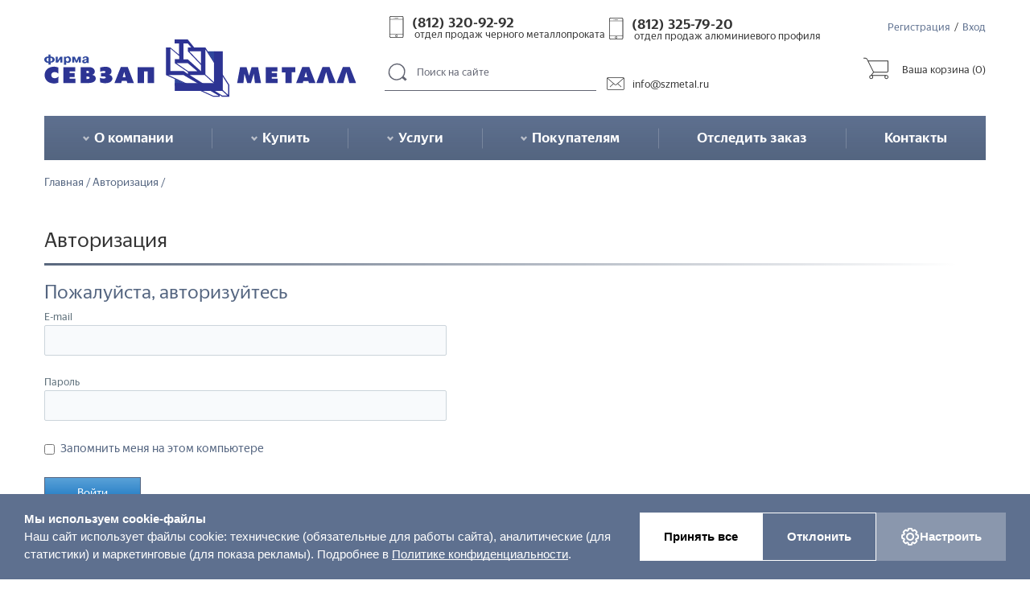

--- FILE ---
content_type: text/html; charset=UTF-8
request_url: https://szmetal.ru/auth/?BACKURL=/corporate_news/rasshirenie-assortimenta-v-shvellernoy-gruppe-/
body_size: 12804
content:
<!DOCTYPE html>
<html dir="ltr" lang="ru">
<head>
    <!--[if lt IE 11]>
    <p class="browsehappy">К сожалению, вы используете устаревший браузер. Пожалуйста, <a href="http://browsehappy.com/" target="_blank">обновите ваш браузер</a>, чтобы улучшить производительность, качество отображаемого материала и повысить безопасность.</p>
    <![endif]-->
    <meta http-equiv="Content-Type" content="text/html; charset=UTF-8" />
<link href="/bitrix/css/main/bootstrap.css?1612284412141508" type="text/css"  rel="stylesheet" />
<link href="/bitrix/css/main/system.auth/flat/style.css?16122844125755" type="text/css"  rel="stylesheet" />
<link href="/local/templates/metall_main/css/libraries/normalize.min.css?16122844091769" type="text/css"  data-template-style="true"  rel="stylesheet" />
<link href="/local/templates/metall_main/css/libraries/slick.min.css?16122844091332" type="text/css"  data-template-style="true"  rel="stylesheet" />
<link href="/local/templates/metall_main/css/base.css?16122844093856" type="text/css"  data-template-style="true"  rel="stylesheet" />
<link href="/local/templates/metall_main/css/page.css?1612284409304" type="text/css"  data-template-style="true"  rel="stylesheet" />
<link href="/local/templates/metall_main/css/bar.css?16122844092623" type="text/css"  data-template-style="true"  rel="stylesheet" />
<link href="/local/templates/metall_main/css/auth.css?1612284409121" type="text/css"  data-template-style="true"  rel="stylesheet" />
<link href="/local/templates/metall_main/css/header.css?16122844092775" type="text/css"  data-template-style="true"  rel="stylesheet" />
<link href="/local/templates/metall_main/css/quick-search.css?16122844091269" type="text/css"  data-template-style="true"  rel="stylesheet" />
<link href="/local/templates/metall_main/css/preview-cart.css?1612284409623" type="text/css"  data-template-style="true"  rel="stylesheet" />
<link href="/local/templates/metall_main/css/nav.css?16122844094548" type="text/css"  data-template-style="true"  rel="stylesheet" />
<link href="/local/templates/metall_main/css/text.css?1612284409390" type="text/css"  data-template-style="true"  rel="stylesheet" />
<link href="/local/templates/metall_main/css/btn.css?16281607052590" type="text/css"  data-template-style="true"  rel="stylesheet" />
<link href="/local/templates/metall_main/css/title.css?1612284409714" type="text/css"  data-template-style="true"  rel="stylesheet" />
<link href="/local/templates/metall_main/css/slider.css?17654552704587" type="text/css"  data-template-style="true"  rel="stylesheet" />
<link href="/local/templates/metall_main/css/categories.css?16122844092786" type="text/css"  data-template-style="true"  rel="stylesheet" />
<link href="/local/templates/metall_main/css/arrow.css?16122844091173" type="text/css"  data-template-style="true"  rel="stylesheet" />
<link href="/local/templates/metall_main/css/services.css?16122844095586" type="text/css"  data-template-style="true"  rel="stylesheet" />
<link href="/local/templates/metall_main/css/advantages.css?16122844092697" type="text/css"  data-template-style="true"  rel="stylesheet" />
<link href="/local/templates/metall_main/css/salutation.css?1612284409968" type="text/css"  data-template-style="true"  rel="stylesheet" />
<link href="/local/templates/metall_main/css/briefly.css?1612284409935" type="text/css"  data-template-style="true"  rel="stylesheet" />
<link href="/local/templates/metall_main/css/footer.css?16122844091551" type="text/css"  data-template-style="true"  rel="stylesheet" />
<link href="/local/templates/metall_main/css/contacts.css?16122844093057" type="text/css"  data-template-style="true"  rel="stylesheet" />
<link href="/local/templates/metall_main/css/footer-nav.css?1612284409534" type="text/css"  data-template-style="true"  rel="stylesheet" />
<link href="/local/templates/metall_main/css/partners.css?1612284409336" type="text/css"  data-template-style="true"  rel="stylesheet" />
<link href="/local/templates/metall_main/css/two-cols.css?1612284409885" type="text/css"  data-template-style="true"  rel="stylesheet" />
<link href="/local/templates/metall_main/css/news.css?1612284409680" type="text/css"  data-template-style="true"  rel="stylesheet" />
<link href="/local/templates/metall_main/css/breadcrumbs.css?16122844091583" type="text/css"  data-template-style="true"  rel="stylesheet" />
<link href="/local/templates/metall_main/css/service.css?1612284409143" type="text/css"  data-template-style="true"  rel="stylesheet" />
<link href="/local/templates/metall_main/css/state-standard.css?16122844093305" type="text/css"  data-template-style="true"  rel="stylesheet" />
<link href="/local/templates/metall_main/css/news-list.css?16122844093114" type="text/css"  data-template-style="true"  rel="stylesheet" />
<link href="/local/templates/metall_main/css/pagination.css?16122844092181" type="text/css"  data-template-style="true"  rel="stylesheet" />
<link href="/local/templates/metall_main/css/article.css?16122844093606" type="text/css"  data-template-style="true"  rel="stylesheet" />
<link href="/local/templates/metall_main/css/contacts-page.css?16122844095822" type="text/css"  data-template-style="true"  rel="stylesheet" />
<link href="/local/templates/metall_main/css/icons.css?16122844093451" type="text/css"  data-template-style="true"  rel="stylesheet" />
<link href="/local/templates/metall_main/css/catalog.css?171048972335187" type="text/css"  data-template-style="true"  rel="stylesheet" />
<link href="/local/templates/metall_main/css/custom-select.css?16122844091252" type="text/css"  data-template-style="true"  rel="stylesheet" />
<link href="/local/templates/metall_main/css/checkbox-field.css?16122844091353" type="text/css"  data-template-style="true"  rel="stylesheet" />
<link href="/local/templates/metall_main/css/web-cam.css?1612284409433" type="text/css"  data-template-style="true"  rel="stylesheet" />
<link href="/local/templates/metall_main/css/basket.css?16122844096271" type="text/css"  data-template-style="true"  rel="stylesheet" />
<link href="/local/templates/metall_main/css/libraries/jquery.jscrollpane.css?16122844091457" type="text/css"  data-template-style="true"  rel="stylesheet" />
<link href="/local/templates/metall_main/css/order-form.css?16122844095252" type="text/css"  data-template-style="true"  rel="stylesheet" />
<link href="/local/templates/metall_main/css/order-status.css?1612284409379" type="text/css"  data-template-style="true"  rel="stylesheet" />
<link href="/local/templates/metall_main/css/style.css?16426860622111" type="text/css"  data-template-style="true"  rel="stylesheet" />
<link href="/local/templates/.default/components/bitrix/sale.basket.basket.line/.default/style.css?16122844094400" type="text/css"  data-template-style="true"  rel="stylesheet" />
<link href="/local/templates/.default/components/bitrix/sale.basket.basket.line/scroll_basket/style.css?16122844094552" type="text/css"  data-template-style="true"  rel="stylesheet" />
<link href="/bitrix/components/smartraf/cookies/templates/.default/style.css?17545508579231" type="text/css"  data-template-style="true"  rel="stylesheet" />
<script>if(!window.BX)window.BX={};if(!window.BX.message)window.BX.message=function(mess){if(typeof mess==='object'){for(let i in mess) {BX.message[i]=mess[i];} return true;}};</script>
<script>(window.BX||top.BX).message({"JS_CORE_LOADING":"Загрузка...","JS_CORE_NO_DATA":"- Нет данных -","JS_CORE_WINDOW_CLOSE":"Закрыть","JS_CORE_WINDOW_EXPAND":"Развернуть","JS_CORE_WINDOW_NARROW":"Свернуть в окно","JS_CORE_WINDOW_SAVE":"Сохранить","JS_CORE_WINDOW_CANCEL":"Отменить","JS_CORE_WINDOW_CONTINUE":"Продолжить","JS_CORE_H":"ч","JS_CORE_M":"м","JS_CORE_S":"с","JSADM_AI_HIDE_EXTRA":"Скрыть лишние","JSADM_AI_ALL_NOTIF":"Показать все","JSADM_AUTH_REQ":"Требуется авторизация!","JS_CORE_WINDOW_AUTH":"Войти","JS_CORE_IMAGE_FULL":"Полный размер"});</script>

<script src="/bitrix/js/main/core/core.js?1719474867498410"></script>

<script>BX.Runtime.registerExtension({"name":"main.core","namespace":"BX","loaded":true});</script>
<script>BX.setJSList(["\/bitrix\/js\/main\/core\/core_ajax.js","\/bitrix\/js\/main\/core\/core_promise.js","\/bitrix\/js\/main\/polyfill\/promise\/js\/promise.js","\/bitrix\/js\/main\/loadext\/loadext.js","\/bitrix\/js\/main\/loadext\/extension.js","\/bitrix\/js\/main\/polyfill\/promise\/js\/promise.js","\/bitrix\/js\/main\/polyfill\/find\/js\/find.js","\/bitrix\/js\/main\/polyfill\/includes\/js\/includes.js","\/bitrix\/js\/main\/polyfill\/matches\/js\/matches.js","\/bitrix\/js\/ui\/polyfill\/closest\/js\/closest.js","\/bitrix\/js\/main\/polyfill\/fill\/main.polyfill.fill.js","\/bitrix\/js\/main\/polyfill\/find\/js\/find.js","\/bitrix\/js\/main\/polyfill\/matches\/js\/matches.js","\/bitrix\/js\/main\/polyfill\/core\/dist\/polyfill.bundle.js","\/bitrix\/js\/main\/core\/core.js","\/bitrix\/js\/main\/polyfill\/intersectionobserver\/js\/intersectionobserver.js","\/bitrix\/js\/main\/lazyload\/dist\/lazyload.bundle.js","\/bitrix\/js\/main\/polyfill\/core\/dist\/polyfill.bundle.js","\/bitrix\/js\/main\/parambag\/dist\/parambag.bundle.js"]);
</script>
<script>BX.Runtime.registerExtension({"name":"ls","namespace":"window","loaded":true});</script>
<script>BX.Runtime.registerExtension({"name":"pull.protobuf","namespace":"BX","loaded":true});</script>
<script>BX.Runtime.registerExtension({"name":"rest.client","namespace":"window","loaded":true});</script>
<script>(window.BX||top.BX).message({"pull_server_enabled":"N","pull_config_timestamp":0,"pull_guest_mode":"N","pull_guest_user_id":0});(window.BX||top.BX).message({"PULL_OLD_REVISION":"Для продолжения корректной работы с сайтом необходимо перезагрузить страницу."});</script>
<script>BX.Runtime.registerExtension({"name":"pull.client","namespace":"BX","loaded":true});</script>
<script>BX.Runtime.registerExtension({"name":"pull","namespace":"window","loaded":true});</script>
<script>(window.BX||top.BX).message({"LANGUAGE_ID":"ru","FORMAT_DATE":"DD.MM.YYYY","FORMAT_DATETIME":"DD.MM.YYYY HH:MI:SS","COOKIE_PREFIX":"BITRIX_SM","SERVER_TZ_OFFSET":"10800","UTF_MODE":"Y","SITE_ID":"s1","SITE_DIR":"\/","USER_ID":"","SERVER_TIME":1768267434,"USER_TZ_OFFSET":0,"USER_TZ_AUTO":"Y","bitrix_sessid":"68b228992d5aff9b8bac9a97b44bdc9d"});</script>


<script src="/bitrix/js/main/core/core_ls.js?161228445010430"></script>
<script src="/bitrix/js/main/session.js?16436230553701"></script>
<script src="/bitrix/js/pull/protobuf/protobuf.js?1612284447274055"></script>
<script src="/bitrix/js/pull/protobuf/model.js?161228444770928"></script>
<script src="/bitrix/js/rest/client/rest.client.js?164362081317414"></script>
<script src="/bitrix/js/pull/client/pull.client.js?171947471883503"></script>
<script>
bxSession.Expand('68b228992d5aff9b8bac9a97b44bdc9d.4263fcc1b8445c180f24d730d8c33447217058b7d591003831056e05bd8d23ed');
</script>
<script type="text/javascript">
					(function () {
						"use strict";

						var counter = function ()
						{
							var cookie = (function (name) {
								var parts = ("; " + document.cookie).split("; " + name + "=");
								if (parts.length == 2) {
									try {return JSON.parse(decodeURIComponent(parts.pop().split(";").shift()));}
									catch (e) {}
								}
							})("BITRIX_CONVERSION_CONTEXT_s1");

							if (cookie && cookie.EXPIRE >= BX.message("SERVER_TIME"))
								return;

							var request = new XMLHttpRequest();
							request.open("POST", "/bitrix/tools/conversion/ajax_counter.php", true);
							request.setRequestHeader("Content-type", "application/x-www-form-urlencoded");
							request.send(
								"SITE_ID="+encodeURIComponent("s1")+
								"&sessid="+encodeURIComponent(BX.bitrix_sessid())+
								"&HTTP_REFERER="+encodeURIComponent(document.referrer)
							);
						};

						if (window.frameRequestStart === true)
							BX.addCustomEvent("onFrameDataReceived", counter);
						else
							BX.ready(counter);
					})();
				</script>
<script>
	function enableCookies(arPreferences) {
		if (typeof smartCookieAfterSave === 'function') {
			smartCookieAfterSave(arPreferences);
		}

		for (var key in arPreferences) {
			let bAllDisable = false;
			for (var keyPref in arPreferences[key]) {
				if (arPreferences[key][keyPref] == 'Y') {
					bAllDisable = true;
					document.getElementById(keyPref).checked = true;
				} else {
					document.getElementById(keyPref).checked = false;
				}
			}
			if (key == 'required') {
				bAllDisable = true;
			}
			if (document.getElementById('btn-' + key)) {
				if (bAllDisable) {
					document.getElementById('btn-' + key).checked = true;
				} else {
					document.getElementById('btn-' + key).checked = false;
				}
			}
		}
	}

	// Отправка данных в журнал
	function sendInJournal(arPreferences) {
		let path = '/bitrix/components/smartraf/cookies/templates/.default';
		let xhr = new XMLHttpRequest();
		xhr.open('POST', path + '/ajax.php', true);
		xhr.setRequestHeader('Content-Type', 'application/x-www-form-urlencoded');
		xhr.send('preferences=' + JSON.stringify(arPreferences));
	}

	// Создаём кноку 'Управление cookie'
	function addCookieControlBtn() {
		const button = document.createElement('button');
		button.setAttribute('type', 'button');
		button.classList.add('cookie-btn');
		button.classList.add('js-btn-cookie-setting');
		button.textContent = 'Управление cookie';
		if (document.getElementById('smartCookieControl')) {
			document.getElementById('smartCookieControl').append(button);
		}
	}
</script>




<script src="/local/templates/.default/components/bitrix/sale.basket.basket.line/.default/script.js?16122844095335"></script>
<script src="/local/templates/.default/components/bitrix/sale.basket.basket.line/scroll_basket/script.js?16122844095335"></script>
<script src="/local/templates/metall_main/js/libraries/jquery-3.3.1.min.js?161228440986927"></script>
<script src="/local/templates/metall_main/js/libraries/jquery.custom-select.min.js?16122844098386"></script>
<script src="/local/templates/metall_main/js/libraries/jquery.jscrollpane.min.js?161228440916047"></script>
<script src="/local/templates/metall_main/js/libraries/jquery.mousewheel.js?16122844097377"></script>
<script src="/local/templates/metall_main/js/libraries/slick.min.js?161228440942863"></script>
<script src="/local/templates/metall_main/js/contacts-map.js?17092171233986"></script>
<script src="/local/templates/metall_main/js/nav.js?16122844091530"></script>
<script src="/local/templates/metall_main/js/polyfills.js?1612284409648"></script>
<script src="/local/templates/metall_main/js/scroll-table.js?16122844091623"></script>
<script src="/local/templates/metall_main/js/send-form.js?16122844091943"></script>
<script src="/local/templates/metall_main/js/slick-carousel.js?16122844091526"></script>
<script src="/local/templates/metall_main/js/sticky.js?16122844091965"></script>
<script src="/local/templates/metall_main/js/tabs.js?1612284409664"></script>
<script src="/local/templates/metall_main/js/common.js?16131180982873"></script>
<script src="/local/templates/metall_main/js/jquery.maskedinput.js?16122844097207"></script>
<script src="/local/templates/metall_main/js/select.js?161228440956"></script>
<script src="/bitrix/components/smartraf/cookies/templates/.default/script.js?17545543676515"></script>
<script src="/local/templates/.default/components/bitrix/system.auth.authorize/flat/script.js?16122844091610"></script>
<script>var _ba = _ba || []; _ba.push(["aid", "a1ce09143a71cc573d7a47da7e892b27"]); _ba.push(["host", "szmetal.ru"]); (function() {var ba = document.createElement("script"); ba.type = "text/javascript"; ba.async = true;ba.src = (document.location.protocol == "https:" ? "https://" : "http://") + "bitrix.info/ba.js";var s = document.getElementsByTagName("script")[0];s.parentNode.insertBefore(ba, s);})();</script>


    <meta charset="UTF-8">
    <meta name="viewport" content="width=device-width, initial-scale=1.0, maximum-scale=1, user-scalable=no">
    
    <title>Авторизация</title>
<!-- Yandex.Metrika counter -->
<script type="text/javascript">
    (function(m,e,t,r,i,k,a){
        m[i]=m[i]||function(){(m[i].a=m[i].a||[]).push(arguments)};
        m[i].l=1*new Date();
        for (var j = 0; j < document.scripts.length; j++) {if (document.scripts[j].src === r) { return; }}
        k=e.createElement(t),a=e.getElementsByTagName(t)[0],k.async=1,k.src=r,a.parentNode.insertBefore(k,a)
    })(window, document,'script','https://mc.yandex.ru/metrika/tag.js', 'ym');

    ym(147907, 'init', {webvisor:true, clickmap:true, accurateTrackBounce:true, trackLinks:true});
</script>
<noscript><div><img src="https://mc.yandex.ru/watch/147907" style="position:absolute; left:-9999px;" alt="" /></div></noscript>
<!-- /Yandex.Metrika counter -->
</head>
<body data-min-price-cut="500">
        <script>(/(android|bb\d+|meego).+mobile|avantgo|bada\/|blackberry|blazer|compal|elaine|fennec|hiptop|iemobile|ip(hone|od)|ipad|iris|kindle|Android|Silk|lge |maemo|midp|mmp|netfront|opera m(ob|in)i|palm( os)?|phone|p(ixi|re)\/|plucker|pocket|psp|series(4|6)0|symbian|treo|up\.(browser|link)|vodafone|wap|windows (ce|phone)|xda|xiino/i.test(navigator.userAgent)||/1207|6310|6590|3gso|4thp|50[1-6]i|770s|802s|a wa|abac|ac(er|oo|s\-)|ai(ko|rn)|al(av|ca|co)|amoi|an(ex|ny|yw)|aptu|ar(ch|go)|as(te|us)|attw|au(di|\-m|r |s )|avan|be(ck|ll|nq)|bi(lb|rd)|bl(ac|az)|br(e|v)w|bumb|bw\-(n|u)|c55\/|capi|ccwa|cdm\-|cell|chtm|cldc|cmd\-|co(mp|nd)|craw|da(it|ll|ng)|dbte|dc\-s|devi|dica|dmob|do(c|p)o|ds(12|\-d)|el(49|ai)|em(l2|ul)|er(ic|k0)|esl8|ez([4-7]0|os|wa|ze)|fetc|fly(\-|_)|g1 u|g560|gene|gf\-5|g\-mo|go(\.w|od)|gr(ad|un)|haie|hcit|hd\-(m|p|t)|hei\-|hi(pt|ta)|hp( i|ip)|hs\-c|ht(c(\-| |_|a|g|p|s|t)|tp)|hu(aw|tc)|i\-(20|go|ma)|i230|iac( |\-|\/)|ibro|idea|ig01|ikom|im1k|inno|ipaq|iris|ja(t|v)a|jbro|jemu|jigs|kddi|keji|kgt( |\/)|klon|kpt |kwc\-|kyo(c|k)|le(no|xi)|lg( g|\/(k|l|u)|50|54|\-[a-w])|libw|lynx|m1\-w|m3ga|m50\/|ma(te|ui|xo)|mc(01|21|ca)|m\-cr|me(rc|ri)|mi(o8|oa|ts)|mmef|mo(01|02|bi|de|do|t(\-| |o|v)|zz)|mt(50|p1|v )|mwbp|mywa|n10[0-2]|n20[2-3]|n30(0|2)|n50(0|2|5)|n7(0(0|1)|10)|ne((c|m)\-|on|tf|wf|wg|wt)|nok(6|i)|nzph|o2im|op(ti|wv)|oran|owg1|p800|pan(a|d|t)|pdxg|pg(13|\-([1-8]|c))|phil|pire|pl(ay|uc)|pn\-2|po(ck|rt|se)|prox|psio|pt\-g|qa\-a|qc(07|12|21|32|60|\-[2-7]|i\-)|qtek|r380|r600|raks|rim9|ro(ve|zo)|s55\/|sa(ge|ma|mm|ms|ny|va)|sc(01|h\-|oo|p\-)|sdk\/|se(c(\-|0|1)|47|mc|nd|ri)|sgh\-|shar|sie(\-|m)|sk\-0|sl(45|id)|sm(al|ar|b3|it|t5)|so(ft|ny)|sp(01|h\-|v\-|v )|sy(01|mb)|t2(18|50)|t6(00|10|18)|ta(gt|lk)|tcl\-|tdg\-|tel(i|m)|tim\-|t\-mo|to(pl|sh)|ts(70|m\-|m3|m5)|tx\-9|up(\.b|g1|si)|utst|v400|v750|veri|vi(rg|te)|vk(40|5[0-3]|\-v)|vm40|voda|vulc|vx(52|53|60|61|70|80|81|83|85|98)|w3c(\-| )|webc|whit|wi(g |nc|nw)|wmlb|wonu|x700|yas\-|your|zeto|zte\-/i.test(navigator.userAgent.substr(0,4)))&&document.body.classList.add('mobile');</script>
    
    <div class="page">
        <div class="page__top">

            <!-- bar-start -->
            <section class="bar">
                <div class="container">
                    <div class="bar__row">
                        <div class="bar__col-1">

                        </div>

                        <div class="bar__col-2">
                            <div class="bar__telephone">
                                <a href="tel:+78123209292" class="header__tel"><span>(812) 320-92-92</span></a>
<p>отдел продаж черного металлопроката</p>                            </div>
                        </div>

                        <div class="bar__col-3">
                            <div class="bar__telephone2">
                                <a href="tel:+78123209292" class="header__tel"><span>(812) 320-92-92</span></a>
<p>отдел продаж черного металлопроката</p>                            </div>
                            <div class="bar__telephone">
                                <a href="tel:+78123257920" class="header__tel"><span>(812) 325-79-20</span></a>
<p>отдел продаж алюминиевого профиля</p>                            </div>
                        </div>

                        <div class="bar__col-4">
                            <!-- auth-start -->
                            <div class="auth">
                                                                    <a href="/auth/register/?BACKURL=/corporate_news/rasshirenie-assortimenta-v-shvellernoy-gruppe-/" class="auth__link">Регистрация</a>
                                                                <div class="auth__separator">/</div>
                                                                    <a href="/auth/?BACKURL=/corporate_news/rasshirenie-assortimenta-v-shvellernoy-gruppe-/" class="auth__link">Вход</a>
                                                            </div>
                            <!-- auth-end -->
                        </div>
                    </div>
                </div>
            </section>
            <!-- bar-end -->

            <!-- header-start -->
            <div class="header">
                <div class="container">
                    <div class="header__row">
                        <div class="header__col-1">
                            <div class="header__logo logo-header">
                                <a href="/" class="logo-header__link">
                                    <div class="logo-header__image">
                                        <img src="/local/templates/metall_main/content-images/logo.svg" alt="">
                                    </div>
                                </a>
                            </div>
                        </div>

                        <div class="header__col-2">
                            <!-- quick-search-start -->
                            <form action="/search/index.php">
    <div class="quick-search">
        <span class="quick-search__element">
            <input type="search" name="q" placeholder="Поиск на сайте">
            <button type="submit">Поиск</button>
        </span>
    </div>
</form>

                        </div>

                        <div class="header__col-3">
                            <!-- quick-search-end -->
                            <a href="mailto:info@szmetal.ru" class="bar__email"><span>info@szmetal.ru</span></a>                        </div>

                        <div class="header__col-5">
                            <!-- preview-cart-start -->
                            <div class="preview-cart">
                                <script>
var bx_basketFKauiI = new BitrixSmallCart;
</script>
<div id="bx_basketFKauiI" class="bx-basket bx-opener"><!--'start_frame_cache_bx_basketFKauiI'-->
    <a href="/personal/cart/" class="preview-cart__remark"><span >Ваша корзина (0)</span></a>
<!--'end_frame_cache_bx_basketFKauiI'--></div>
<script type="text/javascript">
	bx_basketFKauiI.siteId       = 's1';
	bx_basketFKauiI.cartId       = 'bx_basketFKauiI';
	bx_basketFKauiI.ajaxPath     = '/bitrix/components/bitrix/sale.basket.basket.line/ajax.php';
	bx_basketFKauiI.templateName = '.default';
	bx_basketFKauiI.arParams     =  {'HIDE_ON_BASKET_PAGES':'Y','PATH_TO_BASKET':'/personal/cart/','PATH_TO_PERSONAL':'/personal/','PATH_TO_PROFILE':'/personal/','PATH_TO_REGISTER':'/login/','POSITION_FIXED':'N','SHOW_AUTHOR':'Y','SHOW_DELAY':'N','SHOW_EMPTY_VALUES':'Y','SHOW_IMAGE':'Y','SHOW_NOTAVAIL':'N','SHOW_NUM_PRODUCTS':'Y','SHOW_PERSONAL_LINK':'N','SHOW_PRICE':'Y','SHOW_PRODUCTS':'Y','SHOW_SUMMARY':'Y','SHOW_TOTAL_PRICE':'Y','CACHE_TYPE':'A','PATH_TO_ORDER':'/personal/order/make/','SHOW_REGISTRATION':'Y','PATH_TO_AUTHORIZE':'/login/','POSITION_VERTICAL':'top','POSITION_HORIZONTAL':'right','MAX_IMAGE_SIZE':'70','AJAX':'N','~HIDE_ON_BASKET_PAGES':'Y','~PATH_TO_BASKET':'/personal/cart/','~PATH_TO_PERSONAL':'/personal/','~PATH_TO_PROFILE':'/personal/','~PATH_TO_REGISTER':'/login/','~POSITION_FIXED':'N','~SHOW_AUTHOR':'Y','~SHOW_DELAY':'N','~SHOW_EMPTY_VALUES':'Y','~SHOW_IMAGE':'Y','~SHOW_NOTAVAIL':'N','~SHOW_NUM_PRODUCTS':'Y','~SHOW_PERSONAL_LINK':'N','~SHOW_PRICE':'Y','~SHOW_PRODUCTS':'Y','~SHOW_SUMMARY':'Y','~SHOW_TOTAL_PRICE':'Y','~CACHE_TYPE':'A','~PATH_TO_ORDER':'/personal/order/make/','~SHOW_REGISTRATION':'Y','~PATH_TO_AUTHORIZE':'/login/','~POSITION_VERTICAL':'top','~POSITION_HORIZONTAL':'right','~MAX_IMAGE_SIZE':'70','~AJAX':'N','cartId':'bx_basketFKauiI'}; // TODO \Bitrix\Main\Web\Json::encode
	bx_basketFKauiI.closeMessage = 'Скрыть';
	bx_basketFKauiI.openMessage  = 'Раскрыть';
	bx_basketFKauiI.activate();
</script>                                <!--<a href="/personal/cart/" class="preview-cart__remark"><span>Ваша корзина</span></a>-->
                            </div>
                            <!-- preview-cart-end -->
                        </div>
                    </div>
                </div>
            </div>
            <!-- header-end -->

            <!-- nav-start -->
            

    <nav class="nav js-nav js-sticky">
        <div class="nav__inner-wrapper js-sticky-element">
            <div class="container">
                <a href="#" class="nav__btn-hamburger js-nav-btn-hamburger">Открыть/закрыть меню</a>

                <div class="nav__data">
                    <ul class="nav__list">
                                                    <li class="nav__item">
                                <a href="/about_company/"  class="nav__link  nav__link--drop-down js-nav-link">
                                    <span>О компании</span>
                                </a>
                                                                    <div class="nav__inner inner-nav js-nav-inner">
                                        <ul class="inner-nav__list">
                                                                                            <li class="inner-nav__item">
                                                                                                        <a href="/about_company/history/" class="inner-nav__link ">
                                                        История                                                    </a>
                                                </li>
                                                                                            <li class="inner-nav__item">
                                                                                                        <a href="/about_company/photo_gallery/" class="inner-nav__link ">
                                                        Фотогалерея                                                    </a>
                                                </li>
                                                                                            <li class="inner-nav__item">
                                                                                                        <a href="/about_company/rspm/" class="inner-nav__link ">
                                                        РСПМ                                                    </a>
                                                </li>
                                                                                            <li class="inner-nav__item">
                                                                                                        <a href="/corporate_news/" class="inner-nav__link ">
                                                        Корпоративные новости                                                    </a>
                                                </li>
                                                                                            <li class="inner-nav__item">
                                                                                                        <a href="/about_company/stati/" class="inner-nav__link ">
                                                        Статьи                                                     </a>
                                                </li>
                                                                                    </ul>
                                    </div>
                                                            </li>
                                                    <li class="nav__item">
                                <a href="/catalog/"  class="nav__link  nav__link--drop-down js-nav-link">
                                    <span>Купить</span>
                                </a>
                                                                    <div class="nav__inner inner-nav js-nav-inner">
                                        <ul class="inner-nav__list">
                                                                                            <li class="inner-nav__item">
                                                                                                        <a href="/catalog/armatura/" class="inner-nav__link ">
                                                        Арматура                                                    </a>
                                                </li>
                                                                                            <li class="inner-nav__item">
                                                                                                        <a href="/catalog/balka/" class="inner-nav__link ">
                                                        Балка                                                    </a>
                                                </li>
                                                                                            <li class="inner-nav__item">
                                                                                                        <a href="/catalog/katanka_krug/" class="inner-nav__link ">
                                                        Катанка, круг                                                    </a>
                                                </li>
                                                                                            <li class="inner-nav__item">
                                                                                                        <a href="/catalog/kvadrat/" class="inner-nav__link ">
                                                        Квадрат                                                    </a>
                                                </li>
                                                                                            <li class="inner-nav__item">
                                                                                                        <a href="/catalog/list_goryachekatanyy/" class="inner-nav__link ">
                                                        Лист горячекатаный                                                    </a>
                                                </li>
                                                                                            <li class="inner-nav__item">
                                                                                                        <a href="/catalog/list_prosechno_vytyazhnoy/" class="inner-nav__link ">
                                                        Лист просечно-вытяжной                                                    </a>
                                                </li>
                                                                                            <li class="inner-nav__item">
                                                                                                        <a href="/catalog/list_riflenyy/" class="inner-nav__link ">
                                                        Лист рифленый                                                    </a>
                                                </li>
                                                                                            <li class="inner-nav__item">
                                                                                                        <a href="/catalog/list_kholodnokatannyy/" class="inner-nav__link ">
                                                        Лист холоднокатанный                                                    </a>
                                                </li>
                                                                                            <li class="inner-nav__item">
                                                                                                        <a href="/catalog/polosa/" class="inner-nav__link ">
                                                        Полоса                                                    </a>
                                                </li>
                                                                                            <li class="inner-nav__item">
                                                                                                        <a href="/catalog/truba_besshovnaya_g_d/" class="inner-nav__link ">
                                                        Труба бесшовная г/д                                                    </a>
                                                </li>
                                                                                            <li class="inner-nav__item">
                                                                                                        <a href="/catalog/truba_profilnaya/" class="inner-nav__link ">
                                                        Труба профильная                                                    </a>
                                                </li>
                                                                                            <li class="inner-nav__item">
                                                                                                        <a href="/catalog/truba_vgp_elektrosvarnaya/" class="inner-nav__link ">
                                                        Труба ВГП, электросварная                                                    </a>
                                                </li>
                                                                                            <li class="inner-nav__item">
                                                                                                        <a href="/catalog/ugolok/" class="inner-nav__link ">
                                                        Уголок                                                    </a>
                                                </li>
                                                                                            <li class="inner-nav__item">
                                                                                                        <a href="/catalog/shveller/" class="inner-nav__link ">
                                                        Швеллер                                                    </a>
                                                </li>
                                                                                            <li class="inner-nav__item">
                                                                                                        <a href="/catalog/shveller_gnutyy/" class="inner-nav__link ">
                                                        Швеллер гнутый                                                    </a>
                                                </li>
                                                                                            <li class="inner-nav__item">
                                                                                                        <a href="/aluminum_profile_and_sheets/" class="inner-nav__link ">
                                                        Алюминиевый профиль и листы                                                    </a>
                                                </li>
                                                                                            <li class="inner-nav__item">
                                                                                                        <a href="/nerzhaveyushchiy-metalloprokat" class="inner-nav__link ">
                                                        Нержавеющий металлопрокат                                                     </a>
                                                </li>
                                                                                    </ul>
                                    </div>
                                                            </li>
                                                    <li class="nav__item">
                                <a href="/services/"  class="nav__link  nav__link--drop-down js-nav-link">
                                    <span>Услуги</span>
                                </a>
                                                                    <div class="nav__inner inner-nav js-nav-inner">
                                        <ul class="inner-nav__list">
                                                                                            <li class="inner-nav__item">
                                                                                                        <a href="/services/lazernaya-rezka/" class="inner-nav__link ">
                                                        Лазерная резка                                                    </a>
                                                </li>
                                                                                            <li class="inner-nav__item">
                                                                                                        <a href="/services/plazmennaya-rezka/" class="inner-nav__link ">
                                                        Плазменная резка металла                                                    </a>
                                                </li>
                                                                                            <li class="inner-nav__item">
                                                                                                        <a href="/services/rubka-na-gilotine/" class="inner-nav__link ">
                                                        Рубка на гильотине                                                    </a>
                                                </li>
                                                                                            <li class="inner-nav__item">
                                                                                                        <a href="/services/rezka-na-lentochnopilnom-stanke/" class="inner-nav__link ">
                                                        Резка на ленточнопильном станке                                                    </a>
                                                </li>
                                                                                            <li class="inner-nav__item">
                                                                                                        <a href="/services/sverlenie/" class="inner-nav__link ">
                                                        Сверловка металла                                                    </a>
                                                </li>
                                                                                            <li class="inner-nav__item">
                                                                                                        <a href="/services/zaplanirovannaya-otgruzka/" class="inner-nav__link ">
                                                        Запланированная отгрузка                                                    </a>
                                                </li>
                                                                                            <li class="inner-nav__item">
                                                                                                        <a href="/services/dostavka/" class="inner-nav__link ">
                                                        Доставка                                                    </a>
                                                </li>
                                                                                            <li class="inner-nav__item">
                                                                                                        <a href="/services/leave_request/" class="inner-nav__link ">
                                                        Оставить заявку без регистрации                                                    </a>
                                                </li>
                                                                                    </ul>
                                    </div>
                                                            </li>
                                                    <li class="nav__item">
                                <a href="/how_to_buy/"  class="nav__link  nav__link--drop-down js-nav-link">
                                    <span>Покупателям</span>
                                </a>
                                                                    <div class="nav__inner inner-nav js-nav-inner">
                                        <ul class="inner-nav__list">
                                                                                            <li class="inner-nav__item">
                                                                                                        <a href="/how_to_buy/payment/" class="inner-nav__link ">
                                                        Оплата                                                    </a>
                                                </li>
                                                                                            <li class="inner-nav__item">
                                                                                                        <a href="/how_to_buy/gosty/" class="inner-nav__link ">
                                                        ГОСТы                                                    </a>
                                                </li>
                                                                                            <li class="inner-nav__item">
                                                                                                        <a href="/how_to_buy/faq/" class="inner-nav__link ">
                                                        Частые вопросы                                                    </a>
                                                </li>
                                                                                            <li class="inner-nav__item">
                                                                                                        <a href="/how_to_buy/price_list/" class="inner-nav__link ">
                                                        Прайс-лист                                                    </a>
                                                </li>
                                                                                            <li class="inner-nav__item">
                                                                                                        <a href="/how_to_buy/leave_a_request/" class="inner-nav__link ">
                                                        Оставить заявку                                                    </a>
                                                </li>
                                                                                    </ul>
                                    </div>
                                                            </li>
                                                    <li class="nav__item">
                                <a href="/track_order/"  class="nav__link  ">
                                    <span>Отследить заказ</span>
                                </a>
                                                            </li>
                                                    <li class="nav__item">
                                <a href="/contacts/"  class="nav__link  ">
                                    <span>Контакты</span>
                                </a>
                                                            </li>
                                                <li class="nav__item nav__item-basket">
                            <script>
var bx_basketT0kNhm = new BitrixSmallCart;
</script>
<div id="bx_basketT0kNhm" class="bx-basket bx-opener"><!--'start_frame_cache_bx_basketT0kNhm'-->
<a href="/personal/cart/" class="preview-cart__remark-basketli">
    <img src="/local/templates/metall_main//images/icons/other/svg/basket-white.svg">
    <span class="basket_count">(0)</span>
</a>
<!--'end_frame_cache_bx_basketT0kNhm'--></div>
<script type="text/javascript">
	bx_basketT0kNhm.siteId       = 's1';
	bx_basketT0kNhm.cartId       = 'bx_basketT0kNhm';
	bx_basketT0kNhm.ajaxPath     = '/bitrix/components/bitrix/sale.basket.basket.line/ajax.php';
	bx_basketT0kNhm.templateName = 'scroll_basket';
	bx_basketT0kNhm.arParams     =  {'HIDE_ON_BASKET_PAGES':'Y','PATH_TO_BASKET':'/personal/cart/','PATH_TO_PERSONAL':'/personal/','PATH_TO_PROFILE':'/personal/','PATH_TO_REGISTER':'/login/','POSITION_FIXED':'N','SHOW_AUTHOR':'Y','SHOW_DELAY':'N','SHOW_EMPTY_VALUES':'Y','SHOW_IMAGE':'Y','SHOW_NOTAVAIL':'N','SHOW_NUM_PRODUCTS':'Y','SHOW_PERSONAL_LINK':'N','SHOW_PRICE':'Y','SHOW_PRODUCTS':'Y','SHOW_SUMMARY':'Y','SHOW_TOTAL_PRICE':'Y','CACHE_TYPE':'A','PATH_TO_ORDER':'/personal/order/make/','SHOW_REGISTRATION':'Y','PATH_TO_AUTHORIZE':'/login/','POSITION_VERTICAL':'top','POSITION_HORIZONTAL':'right','MAX_IMAGE_SIZE':'70','AJAX':'N','~HIDE_ON_BASKET_PAGES':'Y','~PATH_TO_BASKET':'/personal/cart/','~PATH_TO_PERSONAL':'/personal/','~PATH_TO_PROFILE':'/personal/','~PATH_TO_REGISTER':'/login/','~POSITION_FIXED':'N','~SHOW_AUTHOR':'Y','~SHOW_DELAY':'N','~SHOW_EMPTY_VALUES':'Y','~SHOW_IMAGE':'Y','~SHOW_NOTAVAIL':'N','~SHOW_NUM_PRODUCTS':'Y','~SHOW_PERSONAL_LINK':'N','~SHOW_PRICE':'Y','~SHOW_PRODUCTS':'Y','~SHOW_SUMMARY':'Y','~SHOW_TOTAL_PRICE':'Y','~CACHE_TYPE':'A','~PATH_TO_ORDER':'/personal/order/make/','~SHOW_REGISTRATION':'Y','~PATH_TO_AUTHORIZE':'/login/','~POSITION_VERTICAL':'top','~POSITION_HORIZONTAL':'right','~MAX_IMAGE_SIZE':'70','~AJAX':'N','cartId':'bx_basketT0kNhm'}; // TODO \Bitrix\Main\Web\Json::encode
	bx_basketT0kNhm.closeMessage = 'Скрыть';
	bx_basketT0kNhm.openMessage  = 'Раскрыть';
	bx_basketT0kNhm.activate();
</script>                        </li>
                    </ul>
                </div>
            </div>
        </div>
    </nav>

             <!-- nav-end -->

                            <!-- breadcrumbs-start -->
                <div class="breadcrumbs"><div class="container"><ul class="breadcrumbs__list"><li class="breadcrumbs__item"><a href="/" class="breadcrumbs__link" aria-label="Главная">Главная</a></li><li class="breadcrumbs__item"><a href="/auth/" class="breadcrumbs__link" aria-label="Авторизация">Авторизация</a></li></ul></div></div>                <!-- breadcrumbs-end -->

                <section>
                    <div class="container">
                        <!-- title-start -->
                        <div class="title title--margin-bottom-2">
                            <div class="title__text">Авторизация</div>
                        </div>
                        <!-- title-end -->
            
<div class="bx-authform">

    <div class="forgot_errors_auth" style="color: red;"></div>



	<h3 class="bx-title">Пожалуйста, авторизуйтесь</h3>


	<form name="form_auth" method="post" target="_top" action="/auth/?login=yes&amp;BACKURL=%2Fcorporate_news%2Frasshirenie-assortimenta-v-shvellernoy-gruppe-%2F">

		<input type="hidden" name="AUTH_FORM" value="Y" />
		<input type="hidden" name="TYPE" value="AUTH" />
		<input type="hidden" name="backurl" value="/auth/?BACKURL=%2Fcorporate_news%2Frasshirenie-assortimenta-v-shvellernoy-gruppe-%2F" />

		<div class="bx-authform-formgroup-container">
			<div class="bx-authform-label-container">E-mail</div>
			<div class="bx-authform-input-container">
				<input type="text" name="USER_LOGIN" maxlength="255" value="" />
			</div>
		</div>
		<div class="bx-authform-formgroup-container">
			<div class="bx-authform-label-container">Пароль</div>
			<div class="bx-authform-input-container">
				<input type="password" name="USER_PASSWORD" maxlength="255" autocomplete="off" />
			</div>
		</div>


		<div class="bx-authform-formgroup-container">
			<div class="checkbox">
				<label class="bx-filter-param-label">
					<input type="checkbox" id="USER_REMEMBER" name="USER_REMEMBER" value="Y" />
					<span class="bx-filter-param-text">Запомнить меня на этом компьютере</span>
				</label>
			</div>
		</div>
		<div class="bx-authform-formgroup-container">
			<input type="submit" class="btn btn--blue" name="Login" value="Войти" />
		</div>
	</form>

	<hr class="bxe-light">

	<noindex>
		<div class="bx-authform-link-container">
			<a href="/auth/?forgot_password=yes&amp;BACKURL=%2Fcorporate_news%2Frasshirenie-assortimenta-v-shvellernoy-gruppe-%2F" rel="nofollow"><b>Забыли свой пароль?</b></a>
		</div>
	</noindex>

	<noindex>
		<div class="bx-authform-link-container">
			Если вы впервые на сайте, заполните, пожалуйста, регистрационную форму.<br />
			<a href="/auth/register/?BACKURL=/corporate_news/rasshirenie-assortimenta-v-shvellernoy-gruppe-/" rel="nofollow"><b style="font-size: 18px;">Зарегистрироваться</b></a>
		</div>
	</noindex>

</div>

<script type="text/javascript">
try{document.form_auth.USER_LOGIN.focus();}catch(e){}
</script>

                                </div>
                </section>
            
        </div>

        <div class="page__bottom">
            <!-- footer-start -->
            <footer class="footer">
                <div class="container">
                    <div class="footer__row">
                        <div class="footer__col-1">
                            <div class="footer__logo logo-footer">
                                <a href="#" class="logo-footer__link">
                                    <div class="logo-footer__image">
                                        <img src="/local/templates/metall_main/content-images/logo.svg" alt="">
                                    </div>
                                </a>
                            </div>
                        </div>

                        <div class="footer__col-2">
                            <!-- footer-nav-start -->
                            

    <nav class="footer-nav">
        <ul class="footer-nav__list">
                            <li class="footer-nav__item"><a href="/catalog/" class="footer-nav__link">Каталог продукции</a></li>
                            <li class="footer-nav__item"><a href="/about_company/" class="footer-nav__link">О компании</a></li>
                            <li class="footer-nav__item"><a href="/services/" class="footer-nav__link">Услуги</a></li>
                            <li class="footer-nav__item"><a href="/how_to_buy/" class="footer-nav__link">Покупателям</a></li>
                            <li class="footer-nav__item"><a href="/track_order/index.php" class="footer-nav__link">Отследить заказ</a></li>
                            <li class="footer-nav__item"><a href="/soderzhanie/" class="footer-nav__link">Карта сайта</a></li>
                    </ul>
    </nav>

                             <!-- footer-nav-end -->
                        </div>

                        <div class="footer__col-3">
                            <div class="footer__copyright">
                                ООО "Фирма "СЕВЗАМЕТАЛЛ" Copyright © 2025                            </div>
                            <div class="footer__developer">
                                Дизайн и разработка сайта <a href="https://smartraf.ru/" target="_blank">Smart Traffic</a>
                            </div>
                        </div>
                    </div>
                </div>
            </footer>
<div id="smartCookieControl"></div>
            <!-- footer-end -->
        </div>
    </div>

    <div id="button-up">
        <img src="/local/templates/metall_main/images/up_button.png">
    </div>

	
    
	<!-- Cookie Banner -->
<style>
	:root {
		--font-cookie: 'Verdana', sans-serif;
		--bg-color: #5E708F;
		--color-link: #FFF;
		--color-link-dark: #383838;
		--border-radius: 0px;
		--btn-hover-opacity: .8;
		--color-text: ;
	}
</style>
<div id="cookie-banner" style="display:none;">
	<div class="cookie --bg-color">
		<div class="cookie__desc">
			<strong> Мы используем cookie-файлы</strong><br>Наш сайт использует файлы cookie: технические (обязательные для работы сайта), аналитические (для статистики) и маркетинговые (для показа рекламы). Подробнее в <a href='/policy/' target='_blank'>Политике конфиденциальности</a>.		</div>
		<div class="cookie__btns">
			<a href="" class="btn-cookie btn--white js-btn-accept-all-cookie">Принять все</a>
			<a href="" class="btn-cookie btn--border js-btn-reject-all-cookie">Отклонить</a>
			<a href="" class="btn-cookie btn--icon js-btn-cookie-setting"><img src="/bitrix/components/smartraf/cookies/templates/.default/images/setting-icon.svg" alt="">Настроить</a>
		</div>
	</div>
</div>
<div class="cookie-popup" id="cookie-popup">
	<nav class="cookie-popup__nav">
		<div class="cookie-popup__nav-top">
					</div>
					<div class="cookie-popup__title js-nav"><a href="#required">Технические </a></div>
			<ul class="cookie-popup__menu js-nav">
							</ul>
					<div class="cookie-popup__title js-nav"><a href="#analytical">Аналитические</a></div>
			<ul class="cookie-popup__menu js-nav">
							</ul>
				<div class="cookie-popup__nav-bottom">
			 Подробнее в <a href='/policy/' target='_blank'>Политике конфиденциальности</a>.		</div>
	</nav>
	<div class="cookie-popup__content js-scroll-container">
		<svg class="cookie-popup__close js-close"><use xlink:href="#close"></use></svg>
					<div class="cookie-popup__item" id="required">
				<div class="cookie-popup__item-title">Технические </div>
									<input type="checkbox" class="checkbox-cookie" id="btn-required" value="required" disabled checked>
					<label for="btn-required" class="cookie-popup__label">Принять все пункты раздела</label>
								<p>Эти cookie необходимы для корректной работы сайта. Они обеспечивают такие функции, как сохранение сеанса, авторизация пользователя и обеспечение безопасности. Мы используем их всегда — без них сайт не сможет функционировать. Согласие на использование этих файлов&nbsp;<b>не требуется.</b></p>
							</div>
					<div class="cookie-popup__item" id="analytical">
				<div class="cookie-popup__item-title">Аналитические</div>
									<input type="checkbox" class="checkbox-cookie" id="btn-analytical" value="analytical" checked>
					<label for="btn-analytical" class="cookie-popup__label">Принять все пункты раздела</label>
								<p></p>
							</div>
			</div>
	<a href="" class="cookie-popup__btn js-save-cookie-settings">Сохранить настройки</a>
</div>
<div class="cookie-overlay" id="cookie-overlay"></div>
<div class="sprite" aria-hidden="true">
	<svg display="none" xmlns="http://www.w3.org/2000/svg">
		<symbol id="close" viewBox="0 0 24 25">
			<path d="M18 6.5L6 18.5" stroke="#646464" stroke-width="2" stroke-linecap="round" stroke-linejoin="round" />
			<path d="M6 6.5L18 18.5" stroke="#646464" stroke-width="2" stroke-linecap="round" stroke-linejoin="round" />
		</symbol>
	</svg>
</div>
<!-- Cookie Banner -->	</body>
</html>

--- FILE ---
content_type: text/css
request_url: https://szmetal.ru/local/templates/metall_main/css/base.css?16122844093856
body_size: 1018
content:
@font-face {
	font-family: "Yandex Sans Display";
	src: url("../fonts/YandexSansDisplay/hinted-YandexSansDisplay-Light.woff2") format("woff2"),
	     url("../fonts/YandexSansDisplay/hinted-YandexSansDisplay-Light.woff") format("woff");
	font-weight: 300;
	font-style: normal;
	font-display: swap;
}

@font-face {
	font-family: "Yandex Sans Display";
	src: url("../fonts/YandexSansDisplay/hinted-YandexSansDisplay-Regular.woff2") format("woff2"),
	     url("../fonts/YandexSansDisplay/hinted-YandexSansDisplay-Regular.woff") format("woff");
	font-weight: normal;
	font-style: normal;
	font-display: swap;
}

@font-face {
	font-family: "Yandex Sans Display";
	src: url("../fonts/YandexSansDisplay/hinted-YandexSansDisplay-Bold.woff2") format("woff2"),
	url("../fonts/YandexSansDisplay/hinted-YandexSansDisplay-Bold.woff") format("woff");
	font-weight: bold;
	font-style: normal;
	font-display: swap;
}

@font-face {
	font-family: 'Calibri';
	src: url('../fonts/Calibri/Calibri.woff2') format('woff2');
	font-weight: normal;
	font-style: normal;
	font-display: swap;
}

@font-face {
	font-family: 'Calibri';
	src: url('../fonts/Calibri/Calibri-Light.woff2') format('woff2');
	font-weight: 300;
	font-style: normal;
	font-display: swap;
}



/************/



html,
body {
	min-width: 320px;
	height: 100%;
}

html {
	font-size: 62.5%;
}

body {
	color: #546580;
	font-weight: normal;
	font-style: normal;
	font-size: 1.5rem;
	line-height: 1.25;
	font-family: "Yandex Sans Display", Arial, sans-serif;
}

body.mobile {
	cursor: pointer;
	-webkit-tap-highlight-color: transparent;
}

a {
	color: #5E708F;
}

body:not(.mobile) a:hover {
	text-decoration: none;
}

b {
	font-weight: 700;
}

/************/



::-webkit-input-placeholder { color: #626572; opacity: 1; }
::-moz-placeholder { color: #626572; opacity: 1; }
:-moz-placeholder { color: #626572; opacity: 1; }
:-ms-input-placeholder { color: #626572; opacity: 1; }
:placeholder-shown { color: #626572; opacity: 1; }



/************/



html {
	-webkit-box-sizing: border-box;
	        box-sizing: border-box;
}

*,
*::before,
*::after {
	-webkit-box-sizing: inherit;
	        box-sizing: inherit;
}



/************/



input[type="text"],
input[type="tel"],
input[type="email"],
input[type="search"],
textarea {
	-webkit-appearance: none;
}

input[type="text"]::-ms-clear,
input[type="tel"]::-ms-clear,
input[type="email"]::-ms-clear,
input[type="search"]::-ms-clear,
textarea::-ms-clear {
	display: none;
}

input[type="number"]::-webkit-inner-spin-button,
input[type="number"]::-webkit-outer-spin-button {
	-webkit-appearance: none;
	margin: 0;
}

input[type="number"] {
	-moz-appearance: textfield;
}

input[type="date"]::-webkit-calendar-picker-indicator,
input[type="date"]::-webkit-inner-spin-button {
	display: none;
}

input[type="search"]::-webkit-search-decoration,
input[type="search"]::-webkit-search-cancel-button,
input[type="search"]::-webkit-search-results-button,
input[type="search"]::-webkit-search-results-decoration {
	-webkit-appearance:none;
}

/************/



.container {
	max-width: 1190px;
	margin: 0 auto;
	padding-left: 10px;
	padding-right: 10px;
}



.hidden-block {
	display: none;
}

@-webkit-keyframes fadeIn {
	from {
		opacity: 0;
	}

	to {
		opacity: 1;
	}
}

@keyframes fadeIn {
	from {
		opacity: 0;
	}

	to {
		opacity: 1;
	}
}

.fadeIn {
	-webkit-animation-name: fadeIn;
	animation-name: fadeIn;
	-webkit-animation-duration: 1s;
	animation-duration: 1s;
	-webkit-animation-fill-mode: both;
	animation-fill-mode: both;
}


@media only screen and (max-width: 1189px) {

	html {
		font-size: 57.5%;
	}
}

@media only screen and (max-width: 767px) {

	html {
		font-size: 52.5%;
	}
}


/*Перебиваем стандартные стили Bootstrap*/
@media (min-width: 1200px) {
	.container {
		width: 1190px;
	}
}
/****************************************/

--- FILE ---
content_type: text/css
request_url: https://szmetal.ru/local/templates/metall_main/css/page.css?1612284409304
body_size: 63
content:
.page {
	display: flex;
	flex-wrap: wrap;
	align-content: space-between;
	min-height: 100%;
}

.page__top {
	width: 100%;
	padding-bottom: 5.6rem;
}

.page__top > :last-child {
	margin-bottom: 0;
}

.page__bottom {
	width: 100%;
}

.page__bottom > :last-child {
	margin-bottom: 0;
}

--- FILE ---
content_type: text/css
request_url: https://szmetal.ru/local/templates/metall_main/css/bar.css?16122844092623
body_size: 690
content:
.bar {
	padding-top: 0.3rem;
	font-size: 1.3rem;
	color: #333333;
}

.bar__row {
	display: flex;
	align-items: center;
	margin-top: 15px;
}

.bar__col-1 {
	width: 35.1%;
	margin-right: 2rem;
}

.bar__col-2 {
	width: 23.5%;
	margin-right: 0rem;
}

.bar__col-3 {
	width: 29%;
	margin-right: 0rem;
	padding-top: 0.4rem;
}

.bar__col-4 {
	width: calc(99.9% - 43.1% - 32.5% - 8% - 2rem * 3);
	display: flex;
	justify-content: flex-end;
}

.bar__address {
	display: inline-flex;
	align-items: flex-start;
	vertical-align: top;
}

.bar__address::before {
	content: "";
	display: block;
	width: 1.8rem;
	min-width: 1.9rem;
	height: 2.3rem;
	margin-right: 0.8rem;
	background: url("../images/icons/other/svg/marker-black-1.svg") no-repeat center center;
}

.bar__address span {
	padding-top: 0.5rem;
}

.bar__email {
	display: inline-flex;
	align-items: flex-start;
	vertical-align: top;
	color: inherit;
	margin-top: 39px;
}

.bar__email::before {
	content: "";
	display: block;
	width: 2.2rem;
	min-width: 2.2rem;
	height: 1.6rem;
	margin-right: 1rem;
	background: url("../images/icons/other/svg/email-black-1.svg") no-repeat center center;
}

.bar__email span {
	padding-top: 0.1rem;
}

.bar__rspm {
	display: block;
	width: 7.1rem;
	height: 3.2rem;
	font-size: 0;
	background: url("../images/icons/other/rspm-1.png") no-repeat center center;
	background-size: contain;
}


.bar__telephone {
	position: relative;
}
.bar__telephone span {
	position: relative;
	top: -5px;
	font-weight: bold;
}
.bar__telephone p {
	position: absolute;
	left: 31px;
	top: 15px;
}



@media only screen and (max-width: 1020px) {
	.bar__telephone p {
		position: absolute;
		left: 31px;
		top: 15px;
		display: none;
	}
	.bar {
		margin-bottom: 1rem;
	}

	.bar__row {
		justify-content: space-between;
	}

	.bar__col-1 {
		width: auto;
	}

	.bar__col-2 {
		width: auto;
	}

	.bar__col-3 {
		width: auto;
	}

	.bar__col-4 {
		width: auto;
	}
}

@media only screen and (max-width: 700px) {

}

@media only screen and (max-width: 560px) {

	.bar {
		padding-top: 1rem;
	}

	.bar__row {
		flex-wrap: wrap;
	}

	.bar__col-1 {
		width: calc((99.9% - 2rem) / 2);
		margin-bottom: 1rem;
		display: none;
	}

	.bar__col-2 {
		text-align: right;
		width: calc((99.9% - 2rem) / 2);
		margin-right: 0;
		margin-bottom: 1rem;
		display: none;
	}

	.bar__col-3 {
		width: calc((99.9% - 2rem) / 2);
		padding-top: 0;
	}

	.bar__col-4 {
		width: calc((99.9% - 2rem) / 2);
		margin-right: 0;
	}
}

--- FILE ---
content_type: text/css
request_url: https://szmetal.ru/local/templates/metall_main/css/auth.css?1612284409121
body_size: -11
content:
.auth {
	display: flex;
}

.auth__link {

}

.auth__separator {
	margin-left: 0.5rem;
	margin-right: 0.5rem;
}

--- FILE ---
content_type: text/css
request_url: https://szmetal.ru/local/templates/metall_main/css/header.css?16122844092775
body_size: 801
content:
.header {
	min-height: 1px; /* For IE */
	margin-bottom: 2.3rem;
	font-size: 1.3rem;
	color: #333333;
}
.bar__telephone2 {
	margin-bottom: 10px;
	display: none;
}
.bar__telephone2 p{
	display: none;
}
.bar__telephone2 span {
	font-weight: bold;
}
.header__row {
	display: flex;
	align-items: center;
	justify-content: space-between;
}

.header__col-1 {
	width: 33.2%;
	margin-right: 22px;
}

.header__col-2 {
	width: 22.4%;
	margin-right: 0rem;
	padding-top: 1.1rem;
}

.header__col-3 {
	width: 26.1%;
	margin-right: 0rem;
}

.header__col-4 {
	width: calc(99.9% - 41.1% - 15.4% - 23.3% - 2rem * 3);
	padding-top: 1.5rem;
	padding-left: 2.7rem;
}

.header__tel {
	display: inline-flex;
	align-items: center;
	vertical-align: top;
	font-size: 1.7rem;
	text-decoration: none;
	color: inherit;
}

.header__tel::before {
	content: "";
	display: block;
	width: 1.8rem;
	min-width: 1.8rem;
	height: 2.7rem;
	margin-right: 1rem;
	background: url("../images/icons/other/svg/tel-black-1.svg") no-repeat center center;
}



.logo-header {

}

.logo-header__link {
	display: inline-block;
	vertical-align: top;
	max-width: 39.9rem;
	width: 100%;
}

.logo-header__image {

}

.logo-header__image img {
	display: inline-block;
	vertical-align: top;
	max-width: 100%;
	width: 100%; /* For svg in IE */
}
@media only screen and (max-width: 1199px) {
	.bar__email {
		margin-top: 37px;
	}
}
@media only screen and (max-width: 991px) {
	.bar__email {
		margin-top: 25px;
	}
	.preview-cart__remark {
		margin-top: 14px;
	}
}
@media only screen and (max-width: 1189px) {

	.header__col-4 {
		display: flex;
		justify-content: flex-end;
		padding-left: 0;
	}
}

@media only screen and (max-width: 1020px) {

	.header__col-1 {
		width: 26%;
		padding-right: 2rem;
	}

	.header__col-2 {
		width: 20%;
		padding-top: 0;
	}

	.header__col-3 {
		width: 29%;
	}

	.header__col-4 {
		width: calc(99.9% - 26% - 20% - 29% - 2rem * 3);
		padding-top: 0;
	}
}

@media only screen and (max-width: 700px) {

	.header__row {
		flex-wrap: wrap;
	}

	.header__col-1 {
		width: calc((99.9% - 2rem) / 4);
		margin-bottom: 1rem;
		padding-right: 0;
		order: 5;
	}

	.header__col-2 {
		width: calc((99.9% - 2rem) / 2);
		order: 10;
	}

	.header__col-3 {
		width: calc((99.9% - 2rem) / 2);
		margin-right: 0;
		order: 11;
		text-align: right;
	}

	.header__col-4 {
		width: calc((99.9% - 2rem) / 2);
		margin-bottom: 1rem;
		order: 5;
	}
}

@media only screen and (max-width: 560px) {
	.bar__telephone2 {
		display: block;
	}
	.header__col-1 {
		margin-right: 0px;
		width: calc((99.9% - 2rem) / 2.5);
	}
	.bar__email {
		margin-top: 21px;
	}
}

--- FILE ---
content_type: text/css
request_url: https://szmetal.ru/local/templates/metall_main/css/quick-search.css?16122844091269
body_size: 423
content:
.quick-search {

}

.quick-search__element {
    position: relative;
    display: block;
}

.quick-search__element input {
    width: 100%;
    margin: 0;
    padding: 1.4rem 0;
    padding-left: 4rem;
    font-family: "Yandex Sans Display", Arial, sans-serif;
    font-size: 1.3rem;
    font-weight: normal;
    text-align: left;
    line-height: 1.25;
    color: #626572;
    border: 0;
    border-bottom: 1px solid #626572;
    border-radius: 0;
    outline: 0;
    background-color: transparent;
    box-shadow: none;
    -webkit-appearance: none;
    -moz-appearance: none;
    -ms-appearance: none;
    appearance: none;
}

.quick-search__element button {
    position: absolute;
    top: 0;
    left: 0;
    bottom: 0;
    display: block;
    width: 3.4rem;
    margin: 0;
    padding: 0;
    font-size: 0;
    border: 0;
    outline: 0;
    box-shadow: none;
    background: none;
    cursor: pointer;
}

.quick-search__element button::before {
    content: "";
    position: absolute;
    top: 50%;
    left: 50%;
    transform: translate(-50%, -50%) rotate(42deg);
    width: 2.7rem;
    height: 2.2rem;
    background: url("../images/icons/other/svg/magnifier-black-1.svg") no-repeat center center;
}

--- FILE ---
content_type: text/css
request_url: https://szmetal.ru/local/templates/metall_main/css/preview-cart.css?1612284409623
body_size: 214
content:
.preview-cart {

}

.preview-cart__remark {
    display: inline-flex;
    align-items: flex-start;
    vertical-align: top;
    text-decoration: none;
    color: inherit;
}

.preview-cart__remark::before {
    content: "";
    display: block;
    width: 3.3rem;
    min-width: 3.3rem;
    height: 2.8rem;
    margin-right: 1.6rem;
    background: url("../images/icons/other/svg/basket-black-1.svg") no-repeat center center;
}
.preview-cart__remark-basketli img {
    width: 33px;
    left: -11px;
    top: 2px;
    position: relative;
}

.preview-cart__remark span {
    padding-top: 0.8rem;
}

--- FILE ---
content_type: text/css
request_url: https://szmetal.ru/local/templates/metall_main/css/nav.css?16122844094548
body_size: 1318
content:
.nav {
	margin-bottom: 1.5rem;
}

.nav.sticky .nav__inner-wrapper {
	position: fixed;
	top: 0;
	left: 0;
	right: 0;
	z-index: 10000;
}

.nav.sticky .nav__data {
	box-shadow: 0 10px 20px rgba(0, 0, 0, 0.2);
}

.nav__inner-wrapper {

}

.nav__btn-hamburger {
	display: none;
	width: 3rem;
	height: 3rem;
	font-size: 0;
	background: url("../images/icons/other/svg/hamburger-menu-white-1.svg") no-repeat center center;
	transition: 0.2s;
}

.nav__data {
	background: linear-gradient(180deg, #5E708F 0%, rgba(208, 208, 208, 0) 100%), #546580;
	transition: 0.2s;
}

.nav__list {
	display: flex;
	margin: 0;
	padding: 0;
	list-style: none;
}

.nav__item {
	position: relative;
	flex-grow: 1;
	padding-left: 1px;
}
.nav__item.opened{
	z-index:10000;
}

.nav__item:first-of-type {
	padding-left: 0;
}

.nav__item::after {
	content: "";
	position: absolute;
	top: 50%;
	left: 0;
	transform: translateY(-50%);
	width: 1px;
	height: 2.5rem;
	background-color: #fff;
	opacity: 0.2;
}

.nav__item:first-of-type::after {
	display: none;
}

.nav__link {
	position: relative;
	z-index: 110;
	display: block;
	padding: 1.7rem 1rem;
	font-size: 1.7rem;
	font-weight: 700;
	text-decoration: none;
	text-align: center;
	color: #fff;
}
.nav__link:hover {
	color:#fff;
}

body:not(.mobile) .nav__link:hover {
	background: linear-gradient(180deg, #7D8D9E 0%, #5AA1D8 0.01%, rgba(255, 255, 255, 0) 100%), #0D6EBB;
}

.nav__link span {
	display: inline-block;
	vertical-align: top;
}

body:not(.mobile) .nav__link--drop-down span::before {
	content: "";
	display: inline-block;
	vertical-align: middle;
	width: 0.9rem;
	height: 0.6rem;
	margin-top: -0.2rem;
	margin-right: 0.5rem;
	background: url("../images/icons/other/svg/arrow-bottom-gray-1.svg") no-repeat center center;
}

.nav__link--active {
	background: linear-gradient(180deg, #7D8D9E 0%, #5AA1D8 0.01%, rgba(255, 255, 255, 0) 100%), #0D6EBB;
}

.nav__item.opened .nav__link ~ .inner-nav {
	display: block;
}

.nav__item.opened .nav__link--drop-down {
	background: linear-gradient(180deg, #7D8D9E 0%, #5AA1D8 0.01%, rgba(255, 255, 255, 0) 100%), #0D6EBB;
}

.nav__item.opened .nav__link--drop-down span::before {
	background-image: url("../images/icons/other/svg/arrow-top-white-1.svg");
}



.inner-nav {
	display: none;
	position: absolute;
	z-index: 100;
	width: 50rem;
	padding-left: 1rem;
	padding-right: 1rem;
	box-shadow: 5px 10px 22px rgba(0, 0, 0, 0.25);
	background-color: #fff;
}

.inner-nav__list {
	margin: 0;
	padding: 0;
	list-style: none;
}

.inner-nav__item {
	border-bottom: 1px solid #C4C4C4;
}

.inner-nav__item:last-of-type {
	border-bottom: 0;
}

.inner-nav__link {
	position: relative;
	display: block;
	padding-top: 0.9rem;
	padding-bottom: 0.9rem;
	text-decoration: none;
	color: #333333;
	transition: 0.2s;
}

.inner-nav__link--active {
	font-weight: 700;
	color: #3D8BC8;
}

body:not(.mobile) .inner-nav__link:hover {
	color: #3D8BC8;
}






@media only screen and (max-width: 1189px) {

	.nav__link {
		font-size: 1.6rem;
	}
}


@media only screen and (max-width: 840px) {

	.nav__inner-wrapper {
		margin-bottom: 0;
		padding-top: 1rem;
		padding-bottom: 1rem;
		background: linear-gradient(180deg, #5E708F 0%, rgba(208, 208, 208, 0) 100%), #546580;
	}

	.nav.visible .nav__btn-hamburger {
		transform: rotate(-90deg);
	}

	.nav.visible .nav__data {
		margin-top: 1rem;
		visibility: visible;
		opacity: 1;
	}

	.nav.sticky .nav__data {
		max-height: calc(100vh - 60px);
		overflow: auto;
	}

	.nav__btn-hamburger {
		display: block;
	}

	.nav__data {
		position: absolute;
		z-index: 100;
		left: 0;
		right: 0;
		margin-top: 3rem;
		background: linear-gradient(180deg, #5E708F 0%, rgba(208, 208, 208, 0) 100%), #546580;
		box-shadow: 0 0 4rem 0 rgba(0, 0, 0, 0.3);
		visibility: hidden;
		opacity: 0;
		transition: 0.2s;
	}

	.nav__list {
		display: block;
	}

	.nav__item {
		padding-left: 0;
	}

	.nav__item::after {
		display: none;
	}
	
	.nav__link {
		padding: 1rem 10px;
		text-align: left;
	}

	.nav__link--drop-down span::before {
		display: none;
	}

	.inner-nav {
		display: block;
		position: static;
		z-index: auto;
		width: 100%;
		padding-left: 0;
		padding-right: 0;
		box-shadow: none;
		background-color: transparent;
	}

	.inner-nav__link {
		padding-left: 3rem;
		padding-right: 10px;
		color: #fff;
	}
}

--- FILE ---
content_type: text/css
request_url: https://szmetal.ru/local/templates/metall_main/css/text.css?1612284409390
body_size: 127
content:
.text {
	font-size: 1.6rem;
	font-weight: normal;
	line-height: 1.25;
	color: #546580;
}

.text > :first-child {
	margin-top: 0;
}

.text > :last-child {
	margin-bottom: 0;
}

.text::before,
.text::after {
	content: "";
	display: table;
}

.text::after {
	clear: both;
}

table {
    border-collapse: collapse;
    border-spacing: 0;
}

table.table-style1 tbody tr td {
    padding: 15px;
}

--- FILE ---
content_type: text/css
request_url: https://szmetal.ru/local/templates/metall_main/css/btn.css?16281607052590
body_size: 877
content:
.btn {
    position: relative;
    z-index: 1;
    display: inline-block;
    vertical-align: top;
    margin: 0;
    padding: 1rem 4rem;
    font-family: "Yandex Sans Display", Arial, sans-serif;
    font-size: 1.4rem;
    font-weight: normal;
    line-height: 1.25;
    text-align: center;
    text-decoration: none;
    color: #546580;
    border: 1px solid #546580;
    border-radius: 0;
    outline: 0;
    background: none;
	-webkit-transition: 0.2s;
    transition: 0.2s;
    cursor: pointer;
}

.btn::before {
    content: "";
    position: absolute;
    z-index: -1;
    top: -1px;
    right: -1px;
    bottom: -1px;
    left: -1px;
	background: -webkit-gradient(linear, left top, left bottom, from(#7D8D9E), color-stop(0.01%, #5AA1D8), to(rgba(255, 255, 255, 0))), #0D6EBB;
    background: linear-gradient(180deg, #7D8D9E 0%, #5AA1D8 0.01%, rgba(255, 255, 255, 0) 100%), #0D6EBB;
    opacity: 0;
	-webkit-transition: 0.2s;
    transition: 0.2s;
}

input.btn {
    background: -webkit-gradient(linear, left top, left bottom, from(#7D8D9E), color-stop(0.01%, #5AA1D8), to(rgba(255, 255, 255, 0))), #0D6EBB;
    background: linear-gradient(180deg, #7D8D9E 0%, #5AA1D8 0.01%, rgba(255, 255, 255, 0) 100%), #0D6EBB;
    transition: 0.2s;
}
input.btn:hover {
    background:  #5AA1D8;
}

.btn--blue {
    color: #fff;
}

.btn--blue::before {
    opacity: 1;
}

body:not(.mobile) .btn:hover {
    border-color: transparent;
    color: #fff;
}

body:not(.mobile) .btn:hover::before {
    opacity: 1;
}

.btn--style-1 {
    color: #fff;
    border-color: #fff;
}

.btn--fluid {
    width: 100%;
    padding-left: 1rem;
    padding-right: 1rem;
}

body:not(.mobile) .btn--blue:hover {
    border-color: #546580;
    color: #546580;
}

body:not(.mobile) .btn--blue:hover::before {
    opacity: 0;
}
.submit-btn-leave_a_request {
    margin-right: 15px;
}

@media (max-width: 992px) {
    .submit-btn-leave_a_request {
        margin-left: 15px;
    }
    .submit-btn-leave_a_request input[type=submit] {
        margin-top: 15px;
    }
}

/*Стилизация кнопки выбрать файл*/
.btn-tertiary{padding:0;line-height:40px;}
.input-file{width:.1px;height:.1px;opacity:0;overflow:hidden;position:absolute;z-index:-1}
.input-file + .js-labelFile{overflow:hidden;text-overflow:ellipsis;white-space:nowrap;padding:0 10px;cursor:pointer}
.input-file + .js-labelFile .icon:before{content:"\f093"}
.input-file + .js-labelFile.has-file .icon:before{content:"\f00c";color:#5AAC7B}

--- FILE ---
content_type: text/css
request_url: https://szmetal.ru/local/templates/metall_main/css/title.css?1612284409714
body_size: 199
content:
.title {
    position: relative;
    margin-bottom: 5rem;
    padding-bottom: 1.6rem;
    font-size: 2.6rem;
    font-weight: 400;
    color: #333333;
}

.title--size-1 {
    padding-bottom: 1.3rem;
    font-size: 1.8rem;
}

.title--size-2 {
    padding-bottom: 1.3rem;
    font-size: 1.8rem;
    font-weight: 700;
}

.title--margin-bottom-1 {
    margin-bottom: 3.4rem;
}

.title--margin-bottom-2 {
    margin-bottom: 1.8rem;
}

.title::after {
    content: "";
    position: absolute;
    left: 0;
    bottom: 0;
    right: 0;
    height: 3px;
    background: linear-gradient(270deg, #FFFFFF 3.15%, rgba(255, 255, 255, 0) 100%), #5A687E;
}

.title__text {
    margin: 0;
}

--- FILE ---
content_type: text/css
request_url: https://szmetal.ru/local/templates/metall_main/css/slider.css?17654552704587
body_size: 1173
content:
.slider {
    margin-bottom: 2.7rem;
    color: #fff;
}

.slider__inner-wrapper {
    position: relative;
}

.slider__controls {
    position: absolute;
    z-index: 1;
    right: 1rem;
    bottom: 2.5rem;
    display: flex;
    align-items: center;
    width: 100%;
    max-width: 50rem;
}

.slider__arrows {
    display: flex;
    margin-right: 1.9rem;
}

.slider__arrows > :last-child {
    margin-right: 0;
}

.slider__current-index {
    display: flex;
    align-items: center;
    margin-right: 1rem;
    font-size: 4.4rem;
    font-weight: 700;
}

.slider__current-index::after {
    content: "";
    display: block;
    width: 13.3rem;
    height: 1px;
    margin-left: 3rem;
    background-color: #fff;
}

.slider__dots {
    max-width: 16rem;
    margin-left: auto;
}

.slider__dots .slick-dots {
    display: flex;
    flex-wrap: wrap;
    margin: 0;
    padding: 0;
    list-style: none;
}

.slider__dots .slick-dots li {

}

.slider__dots .slick-dots li.slick-active button {
    font-weight: 700;
}

.slider__dots .slick-dots li button {
    display: block;
    margin: 0;
    padding: 1rem 0.6rem;
    border: 0;
    outline: 0;
    border-radius: 0;
    box-shadow: none;
    font-family: "Yandex Sans Display", Arial, sans-serif;
    font-size: 1.7rem;
    font-weight: 300;
    color: #fff;
    background: none;
    cursor: pointer;
}

.slider__list {
    margin: 0;
    padding: 0;
    list-style: none;
}

.slider__item {
    display: none;
    outline: 0;
}

.slider__item:first-of-type {
    display: block;
}

.slider__link {
    position: relative;
    z-index: 1;
    display: block;
    max-width: 100%;
    height: 29.4rem;
    color: inherit;
    overflow: hidden;
}

.slider__image {
    position: relative;
    z-index: 1;
    display: flex;
    justify-content: center;
    height: 100%;
}

.slider__image img {
    display: block;
    width: 100%;
}

.slider__image::before {
    content: "";
    position: absolute;
    top: 0;
    right: 0;
    bottom: 0;
    left: 0;
    /*background: linear-gradient(94.41deg, #2D3A4E 5.75%, rgba(109, 122, 142, 0.23) 85.44%);*/
}

.slider__content {
    position: absolute;
    z-index: 2;
    top: 110px;
    right: 0;
    bottom: 0;
    left: 0;
    padding: 3.5rem 4.4rem 2rem;
    overflow: auto;
}

.slider__title {
    max-width: 60rem;
    margin: 0;
    margin-bottom: 1.6rem;
    font-size: 3.3rem;
    font-weight: 700;
}

.slider__description {
    max-width: 49rem;
    margin-bottom: 1.7rem;
    font-size: 1.6rem;
    font-weight: 300;
}

.slider__description > :first-child {
    margin-top: 0;
}

.slider__description > :last-child {
    margin-bottom: 0;
}

.slider__description::before {
    content: "";
    display: block;
    width: 17.1rem;
    height: 3px;
    margin-bottom: 1rem;
    background-color: #60A3D8;
}

.slider__description p {
    margin: 0;
    margin-bottom: 1.3rem;
}

.slider__btn {

}






@media only screen and (max-width: 1189px) {

    .slider__controls {
        max-width: 42rem;
    }

    .slider__current-index::after {
        width: 4.3rem;
    }
}

@media only screen and (max-width: 1020px) {

    .slider__controls {
        justify-content: flex-end;
        max-width: 20rem;
    }

    .slider__current-index {
        min-width: 5.8rem;
    }

    .slider__current-index::after {
        display: none;
    }

    .slider__dots {
        display: none;
    }
}

@media only screen and (max-width: 840px) {

    .slider__inner-wrapper {
        margin-left: -10px;
        margin-right: -10px;
    }
}

@media only screen and (max-width: 730px) {

    .slider__controls {
        position: static;
        z-index: 1;
        right: auto;
        bottom: auto;
        display: flex;
        justify-content: flex-start;
        align-items: center;
        width: 100%;
        max-width: none;
        padding: 1rem;
        background-color: #b6b6b6;
    }

    .slider__current-index {
        min-width: 1px;
        font-size: 3.8rem;
    }

    .slider__dots {
        display: block;
    }
}

@media only screen and (max-width: 620px) {

    .slider__content {
        padding: 2rem 10px;
    }

    .slider__title {
        font-size: 2.6rem;
    }

    .slider__description {
        font-size: 1.5rem;
    }

    .slider__description::before {
        display: none;
    }
}

--- FILE ---
content_type: text/css
request_url: https://szmetal.ru/local/templates/metall_main/css/categories.css?16122844092786
body_size: 851
content:
.categories {
	margin-bottom: 4rem;
}

.categories__row {
	display: flex;
	flex-wrap: wrap;
}

.categories__col-left {
	width: calc(99.9% - 3rem - 27.1rem);
	margin-right: 3rem;
}

.categories__col-right {
	width: 27.1rem;
}

.categories__list {
	column-count: 3;
	column-gap: 20px;
	margin: 0;
	padding: 0;
	list-style: none;
}

.categories__item {
	display: inline-block;
	vertical-align: top;
	width: 100%;
	margin-bottom: 0.7rem;
}

.categories__link {
	position: relative;
	padding-left: 1.5rem;
	font-size: 1.6rem;
	text-decoration: none;
	color: inherit;
	transition: 0.2s;
}

body:not(.mobile) .categories__link:hover {
	text-decoration: underline;
	color: #2B80C4;
}

body:not(.mobile) .categories__link:hover::before {
	background-color: #2B80C4;
}

.categories__link::before {
	content: "";
	position: absolute;
	top: 0.7rem;
	left: 0;
	width: 0.6rem;
	height: 0.6rem;
	border-radius: 50%;
	background-color: #546580;
	transition: 0.2s;
}

.categories__link-all {
	position: relative;
	z-index: 1;
	display: flex;
	align-items: center;
	padding: 0.7rem 1.5rem 0.3rem;
	font-size: 1.6rem;
	font-weight: 700;
	text-align: center;
	text-decoration: none;
	color: #fff;
	background-color: #0D6EBB;
}

body:not(.mobile) .categories__link-all:hover::before {
	opacity: 0;
}

.categories__link-all::before {
	content: "";
	position: absolute;
	z-index: -1;
	top: 0;
	right: 0;
	bottom: 0;
	left: 0;
	background: linear-gradient(180deg, #5AA1D8 0%, rgba(255, 255, 255, 0) 100%);
	transition: 0.2s;
}

.categories__link-all::after {
	content: "";
	display: block;
	width: 10.7rem;
	min-width: 10.7rem;
	height: 11.4rem;
	background: url("../images/icons/other/svg/elephant-1.svg") no-repeat center center;
	background-size: contain;
}

.categories__link-all span {
	display: block;
	margin-bottom: 1rem;
	padding-left: 1rem;
	padding-right: 1rem;
}

.categories__link-all span::before {
	content: "";
	transform: rotate(180deg);
	display: block;
	width: 5.3rem;
	height: 4.5rem;
	margin-left: auto;
	margin-right: auto;
	margin-bottom: 0.1rem;
	background: url("../images/icons/other/svg/arrow-left-white-1.svg") no-repeat center center;
	background-size: contain;
}






@media only screen and (max-width: 1060px) {

	.categories__list {
		column-count: 2;
	}
}

@media only screen and (max-width: 600px) {

	.categories__list {
		column-count: 1;
	}
}

@media only screen and (max-width: 450px) {

	.categories__row {
		display: block;
	}

	.categories__col-left {
		width: auto;
		margin-right: 0;
		margin-bottom: 2rem;
	}

	.categories__col-right {
		width: auto;
	}

	.categories__link-all {
		max-width: 28rem;
	}
}

--- FILE ---
content_type: text/css
request_url: https://szmetal.ru/local/templates/metall_main/css/arrow.css?16122844091173
body_size: 422
content:
.arrow {
    position: relative;
    z-index: 1;
    display: block;
    width: 4.1rem;
    height: 4.3rem;
    margin: 0;
    padding: 0;
    border: 1px solid #fff;
    outline: 0;
    border-radius: 0;
    box-shadow: none;
    background: none;
    cursor: pointer;
    transition: 0.2s;
}

.arrow::before {
    content: "";
    position: absolute;
    top: 50%;
    left: 50%;
    transform: translate(-50%, -50%);
    width: 2.6rem;
    height: 2.6rem;
    background: url("../images/icons/other/svg/arrow-left-white-1.svg") no-repeat center center;
}

.arrow::after {
    content: "";
    position: absolute;
    z-index: -1;
    top: -1px;
    right: -1px;
    bottom: -1px;
    left: -1px;
    background: linear-gradient(180deg, #7D8D9E 0%, #5AA1D8 0.01%, rgba(255, 255, 255, 0) 100%), #0D6EBB;
    opacity: 0;
    transition: 0.2s;
}

.arrow--prev {

}

.arrow--next::before {
    transform: translate(-50%, -50%) rotate(180deg);
}

body:not(.mobile) .arrow:hover {
    border-color: transparent;
}

body:not(.mobile) .arrow:hover::after {
    opacity: 1;
}

.arrow--type-1 {
    margin-right: 0.5rem;
}

--- FILE ---
content_type: text/css
request_url: https://szmetal.ru/local/templates/metall_main/css/services.css?16122844095586
body_size: 1286
content:
.services {
    margin-bottom: 6rem;
}

.services__list {
    display: -webkit-box;
    display: -ms-flexbox;
    display: flex;
    -ms-flex-wrap: wrap;
        flex-wrap: wrap;
    margin: 0;
    margin-bottom: -2.5rem;
    padding: 0;
    list-style: none;
}

.services__list--grid {
    -webkit-box-pack: justify;
        -ms-flex-pack: justify;
            justify-content: space-between;
    padding-top: 0.625rem;
}

.services__list--grid .services__item {
	height: 300px;
    width: calc(33% - 1.5rem);
    margin-right: 0;
    margin-bottom: 3rem;
}

.services__list--grid .services__item:nth-of-type(1),
.services__list--grid .services__item:nth-of-type(2),
.services__list--grid .services__item:nth-of-type(6),
.services__list--grid .services__item:nth-of-type(7),
.services__list--grid .services__item:nth-of-type(11),
.services__list--grid .services__item:nth-of-type(12)
{
    width: calc(50% - 1.5rem);
}
.services__list--grid .services__item:nth-of-type(16),
.services__list--grid .services__item:nth-of-type(17)
{
    width: 100%;
}

.services__list--grid .services__remark {
    margin-bottom: 1.8rem;
}

.services__list--grid .services__btn {
    margin: 0 auto;
    max-width: 170px;
}

.services__item {
    width: calc((99.9% - 2.5rem * 4) / 5);
    margin-right: 2.5rem;
    margin-bottom: 2.5rem;
}

.services__item:nth-of-type(5n) {
    margin-right: 0;
}

.services__link {
    position: relative;
    z-index: 1;
    display: inline-block;
    vertical-align: top;
    height: 100%;
    width: 100%;
}

body:not(.mobile) .services__link:hover .services__image::before {
    opacity: 0.8;
}

.services__image {
    position: relative;
    z-index: 1;
    height: 100%;
}

.services__image img {
    display: inline-block;
    vertical-align: top;
    max-width: 100%;
    width: 100%; /* For IE */
    height: 100%!important;
	object-fit: cover;
}

.services__image::before {
    content: "";
    position: absolute;
    top: 0;
    right: 0;
    bottom: 0;
    left: 0;
    background: -webkit-gradient(linear, left bottom, left top, from(#5D6E86), color-stop(69.83%, rgba(9, 9, 9, 0)));
    background: linear-gradient(0deg, #5D6E86 0%, rgba(9, 9, 9, 0) 69.83%);
    -webkit-transition: 0.2s;
    transition: 0.2s;
}

.services__content {
    position: absolute;
    z-index: 2;
    left: 2rem;
    bottom: 2rem;
    right: 2rem;
    text-align: center;
    color: #fff;
}

.services__remark {
    display: -webkit-box;
    display: -ms-flexbox;
    display: flex;
    -webkit-box-pack: center;
        -ms-flex-pack: center;
            justify-content: center;
    -webkit-box-align: center;
        -ms-flex-align: center;
            align-items: center;
    min-height: 6.3rem;
    margin-bottom: 1.4rem;
    font-size: 1.8rem;
    font-weight: 700;
}

.services__btn {

}






@media only screen and (max-width: 1189px) {

    .services__remark {
        font-size: 1.6rem;
    }
}

@media only screen and (max-width: 1000px) {

    .services__list {
        max-width: 75rem;
    }

    .services__list--grid {
        max-width: 100%;
    }

    .services__item {
        width: calc((99.9% - 2.5rem * 2) / 3);
    }

    .services__item:nth-of-type(5n) {
        margin-right: 2.5rem;
    }

    .services__item:nth-of-type(3n) {
        margin-right: 0;
    }

    .services__list--grid .services__item:nth-of-type(5n) {
        margin-right: 0;
    }

    .services__list--grid .services__item {
        margin-bottom: 2.5rem;
    }
}

@media (max-width: 680px) {
    .services__list--grid {
        -webkit-box-orient: vertical;
        -webkit-box-direction: normal;
            -ms-flex-flow: column nowrap;
                flex-flow: column nowrap;
        -webkit-box-align: center;
            -ms-flex-align: center;
                align-items: center;
    }

    .services__list--grid .services__item {
        width: 100%;
        margin-right: 0;
        margin-bottom: 3rem;
        text-align: center;
    }

    .services__list--grid .services__link {
        width: calc(300 / 320 * 100vw);
        height: calc(200 / 320 * 100vw);
    }

    .services__list--grid .services__image {
        width: 100%;
        height: 100%;
        overflow: hidden;
    }

    .services__list--grid .services__image img {
        position: absolute;
        z-index: -1;
        min-width: 100%;
        min-height: 100%;
        top: 50%;
        left: 50%;
        -webkit-transform: translate(-50%, -50%);
                transform: translate(-50%, -50%);
    }

    .services__list--grid .services__item:nth-of-type(1),
    .services__list--grid .services__item:nth-of-type(2),
    .services__list--grid .services__item:nth-of-type(6),
    .services__list--grid .services__item:nth-of-type(7) {
        width: 100%;
    }
}

@media only screen and (max-width: 540px) {

    .services__list {
        max-width: 53rem;
    }

    .services__list--grid {
        max-width: 100%;
    }

    .services__item {
        width: calc((99.9% - 2.5rem) / 2);
    }

    .services__item:nth-of-type(3n) {
        margin-right: 2.5rem;
    }

    .services__item:nth-of-type(2n) {
        margin-right: 0;
    }

    .services__list--grid .services__item:nth-of-type(3n) {
        margin-right: 0;
    }
}

@media only screen and (max-width: 370px) {

    .services__list {
        max-width: 25.5rem;
    }

    .services__list--grid {
        max-width: 100%;
    }

    .services__item {
        width: 100%;
        margin-right: 0;
    }

    .services__item:nth-of-type(5n),
    .services__item:nth-of-type(3n) {
        margin-right: 0;
    }
}

--- FILE ---
content_type: text/css
request_url: https://szmetal.ru/local/templates/metall_main/css/advantages.css?16122844092697
body_size: 715
content:
.advantages {
    margin-bottom: 12.5rem;
}

.advantages__list {
    display: flex;
    flex-wrap: wrap;
    margin: 0;
    margin-bottom: -3rem;
    padding: 0;
    list-style: none;
}

.advantages__item {
    width: calc((99.9% - 3rem * 2) / 3);
    margin-right: 3rem;
    margin-bottom: 3rem;
}

.advantages__item:nth-of-type(3n) {
    margin-right: 0;
}

.advantages__link {
    position: relative;
    z-index: 1;
    display: inline-block;
    vertical-align: top;
}

body:not(.mobile) .advantages__link:hover .advantages__image::before {
    opacity: 0.8;
}

.advantages__image {
    position: relative;
    z-index: 1;
}

.advantages__image img {
    display: inline-block;
    vertical-align: top;
    max-width: 100%;
    width: 100%; /* For IE */
}

.advantages__image::before {
    content: "";
    position: absolute;
    top: 0;
    right: 0;
    bottom: 0;
    left: 0;
    background: linear-gradient(0deg, rgba(0, 0, 0, 0.33), rgba(0, 0, 0, 0.33));
    transition: 0.2s;
}

.advantages__content {
    position: absolute;
    z-index: 2;
    left: 2.2rem;
    bottom: 1.7rem;
    right: 2.2rem;
    color: #fff;
}

.advantages__icon {
    display: flex;
    align-items: flex-end;
    height: 6rem;
    margin-bottom: 1.3rem;
}

.advantages__icon::before {
    content: "";
    display: block;
    background-repeat: no-repeat;
    background-position: center center;
}

.advantages__icon--1::before {
    width: 7.8rem;
    height: 5.4rem;
    background-image: url("../images/icons/advantages/svg/car-white-1.svg");
}

.advantages__icon--2::before {
    width: 5rem;
    height: 6rem;
    background-image: url("../images/icons/advantages/svg/camera-white-1.svg");
}

.advantages__icon--3::before {
    width: 5.9rem;
    height: 5.4rem;
    background-image: url("../images/icons/advantages/svg/iron-white-1.svg");
}

.advantages__remark {
    max-width: 22rem;
    font-size: 1.6rem;
    font-weight: 700;
}






@media only screen and (max-width: 1070px) {

    .advantages__icon {
        display: none;
    }
}

@media only screen and (max-width: 690px) {

    .advantages__item {
        width: calc((99.9% - 3rem) / 2);
    }

    .advantages__item:nth-of-type(3n) {
        margin-right: 3rem;
    }

    .advantages__item:nth-of-type(2n) {
        margin-right: 0;
    }
}

@media only screen and (max-width: 500px) {

    .advantages__item {
        width: 100%;
        margin-right: 0;
    }

    .advantages__item:nth-of-type(3n) {
        margin-right: 0;
    }

    .advantages__icon {
        display: block;
    }
}

--- FILE ---
content_type: text/css
request_url: https://szmetal.ru/local/templates/metall_main/css/salutation.css?1612284409968
body_size: 258
content:
.salutation {

}

.salutation__description {
    font-size: 1.5rem;
    line-height: 1.4;
}

.salutation__description::before,
.salutation__description::after {
    content: "";
    display: table;
}

.salutation__description::after {
    clear: both;
}

.salutation__description > :first-child {
    margin-top: 0;
}

.salutation__description > :last-child {
    margin-bottom: 0;
}

.salutation__description p {
    margin: 0;
    margin-bottom: 1.7rem;
}

.salutation__image {
    float: left;
    max-width: 15.6rem;
    margin-right: 5rem;
    margin-bottom: 1.8rem;
    text-align: center;
    font-size: 1.2rem;
    color: #BBBBBB;
}

.salutation__image img {
    display: inline-block;
    vertical-align: top;
    margin-bottom: 1rem;
}

.salutation__image span {
    display: block;
}






@media only screen and (max-width: 767px) {

    .salutation__image {
        margin-right: 2rem;
    }
}

--- FILE ---
content_type: text/css
request_url: https://szmetal.ru/local/templates/metall_main/css/briefly.css?1612284409935
body_size: 294
content:
.briefly {

}

.briefly__row {
	display: flex;
	flex-wrap: wrap;
	justify-content: space-between;
	max-width: 63rem;
	padding: 1.5rem;
	background-color: #F7F7F7;
}

.briefly__col-left {
	width: calc(99.9% - 1rem - 41.8%);
	margin-right: 1rem;
}

.briefly__col-right {
	width: 41.8%;
}

.briefly__description {
	font-size: 1.5rem;
	line-height: 1.4;
}

.briefly__description > :first-child {
	margin-top: 0;
}

.briefly__description > :last-child {
	margin-bottom: 0;
}

.briefly__description p {
	margin: 0;
	margin-bottom: 1.3rem;
}

.briefly__image {
	margin-bottom: 1.5rem;
}

.briefly__image img {
	display: inline-block;
	vertical-align: top;
	max-width: 100%;
}

.briefly__btn {

}






@media only screen and (max-width: 460px) {

	.briefly__col-left {
		width: 100%;
		margin-right: 0;
		margin-bottom: 1rem;
	}

	.briefly__col-right {
		width: 100%;
	}
}

--- FILE ---
content_type: text/css
request_url: https://szmetal.ru/local/templates/metall_main/css/footer.css?16122844091551
body_size: 478
content:
.footer {
    min-height: 1px; /* For IE */
    padding-top: 2.8rem;
    padding-bottom: 2.8rem;
    color: #666666;
    background: linear-gradient(180deg, #F8F8F8 42.15%, rgba(255, 255, 255, 0) 100%), #EFEFEF;
}

.footer__row {
    display: flex;
    align-items: center;
}

.footer__col-1 {
    width: 24.2%;
    margin-right: 2rem;
    padding-right: 1rem;
}

.footer__col-2 {
    width: 49.8%;
    margin-right: 2rem;
}

.footer__col-3 {
    width: calc(99.9% - 24.2% - 49.8% - 2rem * 2);
}

.footer__copyright {
    margin-bottom: 1.5rem;
    font-size: 1.2rem;
}

.footer__developer {
    font-size: 1.3rem;
}

.footer__developer a {
    text-decoration: none;
    color: #2F479D;
}

body:not(.mobile) .footer__developer a:hover {
    text-decoration: underline;
}



.logo-footer {

}

.logo-footer__link {
    display: inline-block;
    vertical-align: top;
    max-width: 25rem;
    width: 100%;
}

.logo-footer__image {

}

.logo-footer__image img {
    display: inline-block;
    vertical-align: top;
    max-width: 100%;
    width: 100%; /* For svg in IE */
}






@media only screen and (max-width: 767px) {

    .footer__row {
        display: block;
    }

    .footer__col-1 {
        width: auto;
        margin-right: 0;
        margin-bottom: 2rem;
        padding-left: 0;
    }

    .footer__col-2 {
        width: auto;
        margin-bottom: 3rem;
        margin-right: 0;
    }

    .footer__col-3 {
        width: auto;
    }
}

--- FILE ---
content_type: text/css
request_url: https://szmetal.ru/local/templates/metall_main/css/contacts.css?16122844093057
body_size: 746
content:
.contacts {
    font-size: 1.3rem;
    color: #666666;
}

.contacts__row {
    display: flex;
}

.contacts__col-left {
    width: 31rem;
    margin-right: 2rem;
}

.contacts__col-right {
    width: calc(99.9% - 31rem - 2rem);
}

.contacts__list {
    margin: 0;
    padding: 0;
    list-style: none;
}

.contacts__item {
    display: flex;
    align-items: center;
    margin-bottom: 3.3rem;
}

.contacts__item:last-of-type {
    margin-bottom: 0;
}

.contacts__item::before {
    content: "";
    display: block;
    margin-right: 1rem;
    background-repeat: no-repeat;
    background-position: center center;
}

.contacts__item--address::before {
    width: 2rem;
    min-width: 2rem;
    height: 2.5rem;
    background-image: url("../images/icons/other/svg/marker-black-1.svg");
}

.contacts__item--tel::before {
    width: 1.9rem;
    min-width: 1.9rem;
    height: 2.6rem;
    background-image: url("../images/icons/other/svg/tel-black-1.svg");
}

.contacts__address {

}

.contacts__address span {
    display: block;
    font-weight: 700;
}

.contacts__tel a {
    display: inline-block;
    vertical-align: top;
    font-size: 1.7rem;
    font-weight: 700;
    text-decoration: none;
    color: inherit;
}

.contacts__tel span {
    display: block;
    font-size: 1.2rem;
}

.contacts__map {
    height: 40.6rem;
    margin-bottom: 3.3rem;
}

.contacts__map iframe {
    width: 100%;
    height: 100%;
    border: 0;
}

.contacts__info {
    display: flex;
    align-items: flex-start;
}

.contacts__email {
    display: inline-flex;
    align-items: flex-start;
    vertical-align: top;
    margin-right: 6.8rem;
    font-size: 1.4rem;
    text-decoration: none;
    color: inherit;
}

.contacts__email::before {
    content: "";
    display: block;
    width: 1.9rem;
    min-width: 1.9rem;
    height: 1.4rem;
    margin-right: 1rem;
    background: url("../images/icons/other/svg/email-black-1.svg") no-repeat center center;
}

.contacts__email span {

}

body:not(.mobile) .contacts__email:hover {
    text-decoration: underline;
}

.contacts__hint {
    font-size: 1.4rem;
}

.contacts__hint a {
    text-decoration: none;
    color: #2F479D;
}

body:not(.mobile) .contacts__hint a:hover {
    text-decoration: underline;
}






@media only screen and (max-width: 940px) {

    .contacts__info {
        display: block;
    }

    .contacts__email {
        margin-right: 0;
        margin-bottom: 2rem;
    }
}

@media only screen and (max-width: 820px) {

    .contacts__col-left {
        width: 22rem;
    }

    .contacts__col-right {
        width: calc(99.9% - 22rem - 2rem);
    }
}






@media only screen and (max-width: 520px) {

    .contacts__row {
        display: block;
    }

    .contacts__col-left {
        width: auto;
        margin-right: 0;
        margin-bottom: 3rem;
    }

    .contacts__col-right {
        width: auto;
    }
}

--- FILE ---
content_type: text/css
request_url: https://szmetal.ru/local/templates/metall_main/css/footer-nav.css?1612284409534
body_size: 165
content:
.footer-nav {

}

.footer-nav__list {
    display: flex;
    flex-wrap: wrap;
    margin: 0;
    margin-bottom: -0.8rem;
    padding: 0;
    list-style: none;
}

.footer-nav__item {
    width: calc((99.9% - 2rem) / 2);
    margin-right: 2rem;
    margin-bottom: 0.8rem;
}

.footer-nav__item:nth-of-type(2n) {
    margin-right: 0;
}

.footer-nav__link {
    font-size: 1.6rem;
    text-decoration: none;
    color: #546580;
}

body:not(.mobile) .footer-nav__link:hover {
    text-decoration: underline;
}

--- FILE ---
content_type: text/css
request_url: https://szmetal.ru/local/templates/metall_main/css/partners.css?1612284409336
body_size: 77
content:
.partners {

}

.partners__list {
	margin: 0;
	padding: 0;
	list-style: none;
}

.partners__item {
	margin-bottom: 3.7rem;
}

.partners__item:last-of-type {
	margin-bottom: 0;
}

.partners__image {
	text-align: center;
}

.partners__image img {
	display: inline-block;
	vertical-align: top;
	max-width: 100%;
}

--- FILE ---
content_type: text/css
request_url: https://szmetal.ru/local/templates/metall_main/css/two-cols.css?1612284409885
body_size: 198
content:
.two-cols {
    margin-bottom: 7.8rem;
}

.two-cols--type-1 .two-cols__col-left {
    width: calc(99.9% - 3rem - 16.7rem);
    margin-right: 3rem;
}

.two-cols--type-1 .two-cols__col-right {
    width: 16.7rem;
}

.two-cols--margin-bottom-1 {
    margin-bottom: 6rem;
}

.two-cols__row {
    display: flex;
    flex-wrap: wrap;
}

.two-cols__col-left {
    width: calc((99.9% - 3rem) / 2);
    margin-right: 3rem;
}

.two-cols__col-right {
    width: calc((99.9% - 3rem) / 2);
}






@media only screen and (max-width: 767px) {

    .two-cols__row {
        display: block;
    }

    .two-cols--type-1 .two-cols__col-left,
    .two-cols__col-left {
        width: auto;
        margin-right: 0;
        margin-bottom: 4rem;
    }

    .two-cols--type-1 .two-cols__col-right,
    .two-cols__col-right {
        width: auto;
    }
}

--- FILE ---
content_type: text/css
request_url: https://szmetal.ru/local/templates/metall_main/css/news.css?1612284409680
body_size: 175
content:
.news {

}

.news--type-1 {

}

.news--type-2 .news__content {
	padding-top: 0;
}

.news--type-2 .news__item {
	margin-bottom: 3rem;
}

.news__list {
	margin: 0;
	padding: 0;
	list-style: none;
}

.news__item {
	display: flex;
	margin-bottom: 1.5rem;
}

.news__item:last-of-type {
	margin-bottom: 0;
}

.news__image {
	min-width: 11.1rem;
	margin-right: 1.5rem;
}

.news__image a {
	display: inline-block;
	vertical-align: top;
	max-width: 100%;
}

.news__image img {
	display: inline-block;
	vertical-align: top;
	max-width: 100%;
}

.news__content {
	padding-top: 2rem;
}

.news__content > :last-child {
	margin-bottom: 0;
}

.news__link {
	font-size: 1.6rem;
	color: inherit;
}

--- FILE ---
content_type: text/css
request_url: https://szmetal.ru/local/templates/metall_main/css/breadcrumbs.css?16122844091583
body_size: 444
content:
.breadcrumbs {
  padding-top: 5px;
  padding-bottom: 3rem;
}

.breadcrumbs__list {
  overflow: hidden;
  display: -webkit-box;
  display: -ms-flexbox;
  display: flex;
  -webkit-box-orient: horizontal;
  -webkit-box-direction: normal;
      -ms-flex-flow: row wrap;
          flex-flow: row wrap;
  margin: 0;
  padding: 0;
  list-style: none;
}

.breadcrumbs__item {
  padding-left: 0;
  line-height: 1.4;
}

.breadcrumbs__link {
  position: relative;
  display: inline-block;
  font-size: 1.4rem;
  text-decoration: none;
  color: #546580;
}

.breadcrumbs__link::before {
  position: absolute;
  left: 0;
  bottom: 0;
  content: "";
  display: block;
  height: 1px;
  width: 0;
  background-color: transparent;
  -webkit-transition: background-color 0.2s, width 0.2s;
  transition: background-color 0.2s, width 0.2s;
}

.breadcrumbs__link::after {
  content: "/";
  padding-left: 0.3125rem;
  padding-right: 0.3125rem;
  display: inline-block;
}

.breadcrumbs__last {
  display: inline-block;
  font-size: 1.4rem;
  padding-right: 0.3125rem;
  color: #546580;
}

@media (min-width: 767px) {
  .breadcrumbs {
    padding-top: 5px;
    padding-bottom: 4.8rem;
  }
}

@media (min-width: 1025px) {
  .breadcrumbs__link:hover::before,
  .breadcrumbs__link:focus::before {
    background-color: #546580;
    width: 82%;
    -webkit-transition: background-color 0.2s, width 0.2s;
    transition: background-color 0.2s, width 0.2s;
  }

  .breadcrumbs__item {
    line-height: 1;
  }
}

@media (min-width: 2047px) {
  .breadcrumbs__link,
  .breadcrumbs__last {
    font-size: 1.6rem;
  }
}

--- FILE ---
content_type: text/css
request_url: https://szmetal.ru/local/templates/metall_main/css/service.css?1612284409143
body_size: -4
content:
.service {
  padding-bottom: 2.5rem;
}

.service__content {
  padding-top: 0.6875rem;
}

.service__content p:first-of-type {
  margin-top: 0;
}

--- FILE ---
content_type: text/css
request_url: https://szmetal.ru/local/templates/metall_main/css/state-standard.css?16122844093305
body_size: 870
content:
.state-standard {
  padding-bottom: 0;
}

.state-standard__decription {
  font-size: 1.4rem;
  line-height: 1.5;
}

.state-standard__list {
  padding-left: 0;
  padding-top: 1.3rem;
  list-style: none;
}

.state-standard-item {
  display: -webkit-box;
  display: -ms-flexbox;
  display: flex;
  -webkit-box-orient: horizontal;
  -webkit-box-direction: normal;
      -ms-flex-flow: row nowrap;
          flex-flow: row nowrap;
  -webkit-box-align: center;
      -ms-flex-align: center;
          align-items: center;
  padding-top: 1.8rem;
  padding-bottom: 2.1rem;
  padding-left: 2.9rem;
  padding-right: 3rem;
  background: -webkit-gradient(linear, left top, left bottom, color-stop(42.15%, #F8F8F8), to(rgba(255, 255, 255, 0))),
  #EFEFEF;
  background: linear-gradient(180deg, #F8F8F8 42.15%, rgba(255, 255, 255, 0) 100%),
  #EFEFEF;
}

.state-standard-item:not(:last-of-type) {
  margin-bottom: 1rem;
}

.state-standard-item__link {
  font-size: 1.4rem;
  color: #616161;
  text-decoration: none;
  text-shadow: -2px -2px transparent,
  -2px 2px transparent,
  2px -2px transparent,
  2px 2px transparent;
  -webkit-box-shadow: inset 0 -0.175rem transparent,
  inset 0 -0.12rem transparent;
          box-shadow: inset 0 -0.175rem transparent,
  inset 0 -0.12rem transparent;
  -webkit-transition: -webkit-box-shadow 0.3s;
  transition: -webkit-box-shadow 0.3s;
  transition: box-shadow 0.3s;
  transition: box-shadow 0.3s, -webkit-box-shadow 0.3s;
}

.state-standard-item__pic {
  width: 31px;
  height: 31px;
}

.state-standard-item__pic img {
  max-width: 100%;
  max-height: 100%;
  width: auto;
  height: auto;
}

.state-standard-item__text {
  padding-left: 4rem;
  padding-right: 4rem;
  max-width: calc(100% - 31px);
}

.state-standard-item__footer {
  padding-top: 0.8rem;
  font-size: 0;
}

.state-standard-item__footer p {
  margin: 0;
  padding-right: 0.7rem;
  display: inline-block;
  white-space: nowrap;
  overflow: hidden;
  text-overflow: ellipsis;
  font-size: 1.2rem;
  color: #878787;
}

.state-standard-item__footer p:nth-of-type(2) {
  position: relative;
  padding-left: 1.5rem;
}

.state-standard-item__footer p:nth-of-type(2)::before {
  content: "";
  position: absolute;
  left: 0;
  top: 15%;
  width: 1px;
  height: 65%;
  background-color: #878787;
}

@media (min-width: 1025px) {
  .state-standard-item__link:hover,
  .state-standard-item__link:focus {
    -webkit-box-shadow: inset 0 -0.175rem transparent,
    inset 0 -0.12rem #000;
            box-shadow: inset 0 -0.175rem transparent,
    inset 0 -0.12rem #000;
    -webkit-transition: -webkit-box-shadow 0.3s;
    transition: -webkit-box-shadow 0.3s;
    transition: box-shadow 0.3s;
    transition: box-shadow 0.3s, -webkit-box-shadow 0.3s;
  }
}

@media (max-width: 680px) {
  .state-standard-item__footer p {
    display: block;
    width: 100%;
    max-width: 100%;
  }

  .state-standard-item__footer p:nth-of-type(2) {
    padding-left: 0;
  }

  .state-standard-item__footer p:nth-of-type(2)::before {
    display: none;
  }

  .state-standard-item__text {
    padding-left: 2rem;
    padding-right: 1.5rem;
  }

  .state-standard-item {
    padding-left: 2rem;
    padding-right: 2rem;
  }
}

@media (max-width: 370px) {
  .state-standard-item {
    padding-left: 1.5rem;
    padding-right: 1.5rem;
  }
}

--- FILE ---
content_type: text/css
request_url: https://szmetal.ru/local/templates/metall_main/css/news-list.css?16122844093114
body_size: 898
content:
.news-list {
  padding-top: 0.4rem;
  padding-left: 0;
  list-style: none;
  padding-bottom: 5.6rem;
}

.news-list__item {
  display: -webkit-box;
  display: -ms-flexbox;
  display: flex;
  -webkit-box-orient: horizontal;
  -webkit-box-direction: normal;
      -ms-flex-flow: row nowrap;
          flex-flow: row nowrap;
  -webkit-box-align: center;
      -ms-flex-align: center;
          align-items: center;
}

.news-list__item:not(:last-of-type) {
  margin-bottom: 2rem;
}

.news.news--type-2 a{
  line-height: 28px;
}

.news-list__pic {
  width: 150px;
  height: 150px;
  text-align: center;
}

.news-list__text {
  padding-left: 3rem;
  width: calc(100% - 270px);
}

.news-list__title {
  font-size: 1.6rem;
  margin-top: 0;
  margin-bottom: 2rem;
  color: #546580;
}

.news-list__description {
  margin: 0;
  padding-right: 1rem;
  font-size: 1.4rem;
  line-height: 2.2rem;
  max-height: 8.5rem;
  overflow: hidden;
}

.news-list__pic img {
  max-width: 100%;
  max-height: auto;
  width: 90px;
}

.news-list__date {
  margin-right: 3.4rem;
  color: #a5a5a5;
}

.news-list__read-more {
  position: relative;
  font-size: 1.4rem;
  line-height: 2.3rem;
  color: #546580;
  text-decoration: none;
}

.news-list__read-more::before {
  content: "";
  position: absolute;
  bottom: 0;
  left: 0;
  width: 0;
  height: 1px;
  background-color: #546580;
  -webkit-transition: width 0.2s;
  transition: width 0.2s;
}

.news-list__read-more::after {
  content: "";
  position: absolute;
  right: -29px;
  top: -1px;
  border-radius: 50%;
  width: 18px;
  height: 18px;
  background-color: #546580;
  background-image: url("../images/icons/other/svg/arrow-right.svg");
  background-size: 45%;
  background-repeat: no-repeat;
  background-position: 50% 45%;
  -webkit-transition: right 0.2s;
  transition: right 0.2s;
}

.news-list__footer {
  border-top: 1px solid #aab1bc;
  margin-top: 1.8rem;
  padding-top: 1rem;
  font-size: 1.4rem;
}

@media (min-width: 1025px) {
  .news-list__read-more:hover::after {
    right: -31px;
    -webkit-transition: right 0.2s;
    transition: right 0.2s;
  }

  .news-list__read-more:hover::before {
    width: 100%;
    -webkit-transition: width 0.2s;
    transition: width 0.2s;
  }
}

@media (min-width: 2048px) {
  .news-list__title {
    font-size: 1.8rem;
  }

  .news-list__description,
  .news-list__read-more,
  .news-list__footer {
    font-size: 1.6rem;
  }

  .news-list__read-more::after {
    top: 0;
  }
}

@media (max-width: 768px) {
  .news-list__pic {
    width: calc(270 / 768 * 100vw);
    height: calc(200 / 768 * 100vw);
  }

  .news-list__text {
    padding-left: 3rem;
    width: calc(100% - (270 / 768 * 100vw));
  }
}

@media (max-width: 480px) {
  .news-list__item {
    -webkit-box-orient: vertical;
    -webkit-box-direction: normal;
        -ms-flex-flow: column nowrap;
            flex-flow: column nowrap;
  }

  .news-list__pic {
    width: 270px;
    height: auto;
    margin-bottom: 3rem;
  }

  .news-list__text {
    padding-left: 0;
    padding-right: 0;
    width: 100%;
    max-width: 270px;
  }
}
.news-list__title {
  font-weight: bold;
}

--- FILE ---
content_type: text/css
request_url: https://szmetal.ru/local/templates/metall_main/css/pagination.css?16122844092181
body_size: 642
content:
.pagination {
  padding-top: 41px;
  position: relative;
  width: 100%;
}

.pagination::before {
  content: "";
  position: absolute;
  left: 0;
  top: 0;
  right: 0;
  width: 100%;
  height: 3px;
  background: -webkit-gradient(linear, right top, left top, color-stop(3.15%, #FFFFFF), to(rgba(255, 255, 255, 0))),
  #5A687E;
  background: linear-gradient(270deg, #FFFFFF 3.15%, rgba(255, 255, 255, 0) 100%),
  #5A687E;
}

.pagination__list {
  display: -webkit-box;
  display: -ms-flexbox;
  display: flex;
  -webkit-box-orient: horizontal;
  -webkit-box-direction: normal;
      -ms-flex-flow: row nowrap;
          flex-flow: row nowrap;
  -webkit-box-pack: center;
      -ms-flex-pack: center;
          justify-content: center;
  margin: 0;
  padding: 0;
  -webkit-box-align: center;
      -ms-flex-align: center;
          align-items: center;
  list-style: none;
}

.pagination__item {
  margin: 0 0.35rem;
}

.pagination__item--dots {
  margin-left: 0.65rem;
  margin-right: 0.65rem;
}

.pagination__item--arrow-prev {
  margin-left: 0;
  margin-right: 0.65rem;
}

.pagination__item--arrow-next {
  margin-right: 0;
  margin-left: 0.65rem;
}

.pagination__link,
.pagination__dots {
  display: -webkit-box;
  display: -ms-flexbox;
  display: flex;
  -webkit-box-align: center;
      -ms-flex-align: center;
          align-items: center;
  -webkit-box-pack: center;
      -ms-flex-pack: center;
          justify-content: center;
  font-family: "Calibri", sans-serif;
  font-size: 18px;
  font-weight: 300;
  line-height: 1.5;
  padding-top: 2px;
  width: 40px;
  height: 40px;
  text-decoration: none;
  color: #666666;
  border: 1px solid #666666;
  -webkit-box-sizing: border-box;
          box-sizing: border-box;
  -webkit-transition: border-width 0.2s;
  transition: border-width 0.2s;
}

.pagination__item--arrow-prev .pagination__link,
.pagination__item--arrow-next .pagination__link {
  padding-top: 0;
}

.pagination__dots {
  width: 24px;
  height: 40px;
  border: none;
}

@media (min-width: 1025px) {
  .pagination__link:focus,
  .pagination__link:hover {
    border-width: 3px;
    -webkit-transition: border-width 0.2s;
    transition: border-width 0.2s;
  }
}

--- FILE ---
content_type: text/css
request_url: https://szmetal.ru/local/templates/metall_main/css/article.css?16122844093606
body_size: 890
content:
.article-picture {
  overflow: hidden;
  position: relative;
  margin: 0;
  min-width: 150px;
  min-height: 100px;
  max-width: 570px;
  max-height: 300px;
}

.article-picture--right {
  float: right;
  margin-left: 30px;
}

.article-picture--left {
  float: left;
  margin-right: 30px;
}

.article-picture--small {
  max-width: 370px;
  max-height: 195px;
}

.article-picture--mt {
  margin-top: 2.6rem;
}

.article-picture img {
  max-width: 100%;
  height: auto;
}

/*
.article-picture img {
  position: absolute;
  top: 50%;
  left: 50%;
  min-width: 100%;
  min-height: 100%;
  transform: translate(-50%, -50%);
} */

.article-content p {
  margin-top: 0;
  margin-bottom: 0;
  font-size: 1.4rem;
  line-height: 2.4rem;
  color: #616161;
}

.article-content ol + p:not(:first-of-type),
.article-content ul + p:not(:first-of-type) {
  margin-top: 0;
}

.article-content p:not(:first-of-type) {
  margin-top: 2.6rem;
}

/* === lists === */

.article-content ol,
.article-content ul {
  list-style: none;
  margin-bottom: 1.6rem;
  margin-top: 1.6rem;
  margin-left: 0;
  padding-left: 0;
  color: #616161;
}
.article-content ol li,
.article-content ul li {
  position: relative;
  padding-left: 1.25rem;
  line-height: 2.2rem;
  margin-bottom: 1.3rem;
  font-weight: 600;
  font-size: 1.4rem;
}

.article-content ol li ul,
.article-content ol li ol,
.article-content ul li ul,
.article-content ul li ol {
  margin-top: 14px;
  margin-left: 0;
  margin-bottom: 0;
}

.article-content ol li ul li,
.article-content ol li ol li,
.article-content ul li ul li,
.article-content ul li ol li {
  margin-bottom: 14px;
  padding-left: 20px;
}

.article-content ol li ul li:last-of-type,
.article-content ol li ol li:last-of-type,
.article-content ul li ul li:last-of-type,
.article-content ul li ol li:last-of-type {
  margin-bottom: 0;
}

.article-content ol li:last-of-type,
.article-content ul li:last-of-type {
  margin-bottom: 0;
}

.article-content ol {
  counter-reset: point;
}

.article-content ol li ol {
  counter-reset: points;
}

.article-content ol li ol>li:before {
  left: -1px;
  content: counter(point) "." counter(points);
  counter-increment: points 1;
  position: relative;
  padding: 0;
  text-align: right;
  padding-right: 1px;
  left: -1px;
}

.article-content ol>li:before {
  content: counter(point);
  counter-increment: point 1;
  padding: 0;
  position: relative;
  text-align: right;
  color: #616161;
  padding-right: 0.2rem;
  top: 0.1rem;
  left: -0.8rem;
  font-size: 1.4rem;
}

.article-content ul li:before {
  content: '';
  position: absolute;
  left: -1px;
  width: 7px;
  height: 7px;
  background-color: #616161;
  top: 8px;
  border-radius: 50%;
}

.article-content ul li ul li:before {
  border: 1px solid #616161;
  background-color: #fff;
}

/* === lists ===*/

@media (max-width: 1190px) {
  .article-picture {
    width: calc(570 / 1190 * 100vw);
    height: calc(300 / 1190 * 100vw);
  }

  .article-picture--small {
    width: calc(370 / 1190 * 100vw);
    height: calc(195 / 1190 * 100vw);
  }

  .article-picture--right {
    margin-left: calc(30 / 1190 * 100vw);
  }

  .article-picture--left {
    margin-right: calc(30 / 1190 * 100vw);
  }
}

@media (max-width: 767px) {
  .article-picture {
    float: none;
    width: 100%;
    height: auto;
    margin-bottom: 3rem;
    max-width: 100%;
    max-height: 100%;
  }

  .article-picture--right {
    margin-left: 0;
  }

  .article-picture--left {
    margin-right: 0;
  }
}

@media (min-width: 2047px) {
  .article-content ol li,
  .article-content ul li,
  .article-content p {
    font-size: 1.6rem;
  }
}

--- FILE ---
content_type: text/css
request_url: https://szmetal.ru/local/templates/metall_main/css/contacts-page.css?16122844095822
body_size: 1573
content:
.contacts-page__tabs-control {
  display: flex;
  justify-content: space-between;
  align-items: flex-end;
  width: 100%;
  border-bottom: 9px solid #f1f1f1;
}

.contacts-page__tab-link {
  padding: 13.5px;
  display: inline-block;
  font-weight: 300;
  font-size: 1.4rem;
  width: 100%;
  max-width: 370px;
  text-align: center;
  text-decoration: none;
  background-color: #f1f1f1;
  color: #546580;
  transition: color 0.3s;
}

.contacts-page__tab-link.-active {
  font-weight: 700;
  background:
    linear-gradient(180deg, #5E708F 0%, rgba(208, 208, 208, 0) 100%),
    linear-gradient(0deg, #546580, #546580),
    #546580;
    color: #fff;
}

.contacts-block {
  padding-top: 1.3rem;
}

.contacts-block__row {
  display: flex;
  flex-flow: row nowrap;
  justify-content: space-between;
  padding-bottom: 46px;
}

.contacts-block__row + .title::after {
  width: 64%;
  bottom: 3px;
}

.contacts-block__map {
  width: 100vw;
  height: 100vh;
  max-width: 670px;
  max-height: 516px;
  margin-top: 53px;
}

.contacts-adress__list {
  width: 470px;
  margin: 0;
  padding-left: 0;
  list-style: none;
}

.contacts-adress__item {
  display: flex;
  flex-flow: row nowrap;
  align-items: flex-start;
  padding-top: 15px;
  padding-bottom: 10px;
}

.contacts-adress__item--time {
  padding-top: 20px;
  padding-bottom: 5px;
}

.contacts-adress__item--contacts {
  padding-top: 25px;
}

.contacts-adress__item--operator {
  padding-top: 20px;
  padding-bottom: 8px;
}

.contacts-adress__item--email {
  padding-top: 20px;
  padding-bottom: 18px;
}

.contacts-adress__item--gray {
  background-color: #f4f4f4;
}

.contacts-adress__title {
  padding-left: 2px;
  margin-bottom: 13px;
  font-size: 1.4rem;
}

.contacts-adress__icon {
  position: relative;
  margin-top: 8px;
  width: 56px;
  height: 38px;
}

.contacts-adress__icon.icon-phone {
  margin-top: 0;
  top: -5px;
  left: 2px;
}

.contacts-adress__icon.icon-operator {
  margin-top: 5px;
  left: 4px;
}

.contacts-adress__icon.icon-email {
  margin-top: 0;
  left: 8px;
  height: 10px;
}

.contacts-adress__text {
  padding-right: 6%;
  font-size: 1.3rem;
  width: calc(100% - 56px);
  color: #666666;
}

.contacts-adress__text h6 {
  margin: 0;
  font-size: 1.3rem;
}

.contacts-adress__text p {
  margin: 0;
  font-size: 1.3rem;
}

.contacts-adress__text--adress p {
  padding-right: 20px;
  line-height: normal;
}

.contacts-adress__text--contacts ul {
  list-style: none;
  padding-left: 0;
  margin: 0;
}

.contacts-adress__text--contacts h6 {
  margin-bottom: 30px;
}

.contacts-adress__text--contacts span {
  font-size: 1.6rem;
}

.contacts-adress__text--contacts strong {
  display: block;
}

.contacts-adress__text--contacts li:not(:last-of-type) {
  margin-bottom: 20px;
}

.contacts-adress__text--operator p {
  font-size: 1.6rem;
}

.contacts-adress__text--email a {
  text-decoration: none;
  color: #666666;
}

.contacts-adress__download {
  display: inline-block;
  margin-top: 22px;
  padding-left: 22px;
  font-weight: 700;
  font-size: 1.3rem;
  color: #546580;
  text-decoration: none;
}

.contacts-adress__download img {
  display: inline-block;
  vertical-align: middle;
  width: 27px;
  height: 27px;
  margin-right: 5px;
  transition: transform 0.2s;
}

.contacts-block__scheme {
  display: grid;
  grid-template-columns: repeat(2, 50%);
  padding-bottom: 15px;
}

.contacts-block__picture {
  width: 570px;
  height: 308px;
  margin: 0;
  padding-top: 10px;
  padding-left: 17px;
}

.contacts-block__picture img {
  max-width: 100%;
  max-height: 100%;
  width: auto;
  height: auto;
}

.contacts-block__description {
  padding-top: 45px;
}

.contacts-block__description--to-right {
  padding-left: 15px;
}

.contacts-block__description h5 {
  margin-top: 0;
  margin-bottom: 22px;
  font-size: 1.6rem;
}

.contacts-block__description p {
  padding-left: 2px;
  font-size: 1.4rem;
  line-height: 2.4rem;
  margin-bottom: 0;
}

.contacts-block__description p +p {
  margin-top: 0;
}

@media (min-width: 1025px) {
  .contacts-adress__download:hover img,
  .contacts-adress__download:focus img {
    transform: translateY(2px);
    transition: transform 0.2s;
  }

  .contacts-page__tab-link:focus,
  .contacts-page__tab-link:hover {
    font-weight: 700;
    background:
      linear-gradient(180deg, #5E708F 0%, rgba(208, 208, 208, 0) 100%),
      linear-gradient(0deg, #546580, #546580),
      #546580;
    color: #fff;
    transition: color 0.3s;
  }
}

@media (max-width: 1200px) {
  .contacts-block__picture {
    width: calc(570 / 1190 * 100vw);
    height: calc(308 / 1190 * 100vw);
    margin: 0;
    padding-top: calc(10 / 1280 * 100vw);
    padding-left: calc(17 / 1280 * 100vw);
  }
}

@media (max-width: 768px) {
  .contacts-block__row {
    flex-flow: column nowrap;
    align-items: center;
  }

  .contacts-block__scheme {
    display: flex;
    flex-flow: column-reverse nowrap;
    grid-template-columns: none;
    padding-bottom: 15px;
  }

  .contacts-block__scheme:nth-of-type(2n) {
    flex-flow: column nowrap;
  }

  .contacts-block__picture {
    width: 100%;
    height: 100%;
    max-width: 570px;
    max-height: 308px;
    padding-top: 0;
    padding-left: 0;
    margin: 20px auto;
  }

  .contacts-adress__list {
    width: 100%;
    max-width: 470px;
  }

  .contacts-block__map {
    margin-top: 25px;
    max-height: 300px;
  }

  .contacts-block__description {
    padding-top: 0;
  }
}

@media (max-width: 440px) {
  .contacts-page__tab-link {
    padding-left: 0;
    padding-right: 0;
    white-space: nowrap;
  }

  .contacts-adress__text {
    padding-right: 22%;
  }
}

@media (max-width: 370px) {
  .contacts-page__tab-link {
    font-size: 1.2rem;
  }
}

@media (min-width: 2048px) {
  .contacts-page__tab-link,
  .contacts-adress__title,
  .contacts-block__description p {
    font-size: 1.6rem;
  }
}

--- FILE ---
content_type: text/css
request_url: https://szmetal.ru/local/templates/metall_main/css/icons.css?16122844093451
body_size: 692
content:
.icon-close {
  position: relative;
  cursor: pointer;
  display: inline-block;
  border-radius: 50%;
  width: 29px;
  height: 29px;
  background-color: #BCC1CB;
  background-image: url("../images/icons/other/svg/close.svg");
  background-position: 40% 50%;
  background-repeat: no-repeat;
  background-size: 90%;
}

.icon-rouble {
  display: inline-block;
  vertical-align: bottom;
  margin-bottom: 2px;
  width: 10px;
  height: 14px;
}

.icon-adress::before {
  content: "";
  display: block;
  position: absolute;
  top: 0;
  left: 50%;
  height: 24px;
  width: 18px;
  background-image: url("../images/icons/other/svg/marker-black-1.svg");
  -webkit-transform: translateX(-50%);
          transform: translateX(-50%);
}

.icon-time::before {
  content: "";
  display: block;
  position: absolute;
  top: 0;
  left: 50%;
  height: 19px;
  width: 19px;
  background-image: url("../images/icons/other/svg/ic_clock.svg");
  -webkit-transform: translateX(-50%);
          transform: translateX(-50%);
}

.icon-phone::before {
  content: "";
  display: block;
  position: absolute;
  top: 0;
  left: 50%;
  height: 24px;
  width: 15px;
  background-image: url("../images/icons/other/svg/tel-black-1.svg");
  -webkit-transform: translateX(-50%);
          transform: translateX(-50%);
}

.icon-operator::before {
  content: "";
  display: block;
  position: absolute;
  top: 0;
  left: 50%;
  height: 25px;
  width: 20px;
  background-image: url("../images/icons/other/svg/ic_operator.svg");
  -webkit-transform: translateX(-50%);
          transform: translateX(-50%);
}

.icon-email::before {
  content: "";
  display: block;
  position: absolute;
  top: 0;
  left: 50%;
  height: 13.5px;
  width: 19.5px;
  background-image: url("../images/icons/other/svg/ic_mail.svg");
  -webkit-transform: translateX(-50%);
          transform: translateX(-50%);
}

.icon-arrow-filter {
  position: relative;
  display: inline-block;
  vertical-align: middle;
  width: 16px;
  height: 16px;
  border-radius: 50%;
  background-color: #E8E8E8;
}

.icon-arrow-filter::before {
  content: "";
  position: absolute;
  width: 100%;
  height: 100%;
  background-image: url("../images/icons/catalog/svg/ic_arrow_down.svg");
  background-repeat: no-repeat;
  background-position: 50% 50%;
}

.icon-to-basket {
  display: flex;
  justify-content: center;
  align-items: center;
  width: 58px;
  height: 40px;
  /*background-color: #5A687E;*/
}

.icon-to-basket::after {
  display: none;
}

.icon-to-basket::before {
  content: "";
  display: block;
  width: 22px;
  height: 18px;
  margin-right: 5px;
  /*background-image: url("../images/icons/other/svg/basket-white-basket.svg");*/
  background-image: url("../images/icons/other/svg/basket-white-hovered.svg");
  background-repeat: no-repeat;
  background-position: 50% 50%;
}
.icon-in-basket.icon-to-basket::before {
  background-image: url("../images/icons/other/svg/basket-white-basket.svg") !important;
}
.icon-to-basket-popup::before {
  content: "";
  display: block;
  width: 22px;
  height: 18px;
  margin-right: 5px;
  background-image: url("../images/icons/other/svg/basket-white-basket.svg");
  background-repeat: no-repeat;
  background-position: 50% 50%;
}
.icon-to-basket-popup::after {
  display: none;
}
.icon-to-basket-popup {
  display: flex;
  justify-content: center;
  align-items: center;
}

@media (min-width: 2048px) {
  .icon-close {
    background-position: 38% 50%;
    background-size: 90%;
  }
}

--- FILE ---
content_type: text/css
request_url: https://szmetal.ru/local/templates/metall_main/css/catalog.css?171048972335187
body_size: 8796
content:
.catalog {
  position: relative;
}

.catalog-form {
  padding-top: 0.8rem;
}

.catalog-filter {
  position: relative;
  display: -webkit-box;
  display: -ms-flexbox;
  display: flex;
  -webkit-box-orient: horizontal;
  -webkit-box-direction: normal;
  -ms-flex-flow: row wrap;
  flex-flow: row wrap;
  -webkit-box-align: end;
  -ms-flex-align: end;
  align-items: flex-end;
  -webkit-box-pack: justify;
  -ms-flex-pack: justify;
  justify-content: space-between;
  margin-bottom: 25px;
  padding-left: 10px;
  padding-right: 11px;
  padding-top: 15px;
  padding-bottom: 35px;
  background-color: #f3f3f3;
}

.catalog-filter__field {
  width: 100%;
  max-width: 165px;
}

.catalog-filter__name {
  display: block;
  font-size: 1.4rem;
  color: #333333;
  margin-bottom: 0.3rem;
}

.catalog-filter__show-more {
  width: 100%;
  max-width: 165px;
}

.catalog__wrapper {
  display: -webkit-box;
  display: -ms-flexbox;
  display: flex;
  -webkit-box-orient: horizontal;
  -webkit-box-direction: normal;
  -ms-flex-flow: row nowrap;
  flex-flow: row nowrap;
  -webkit-box-pack: justify;
  -ms-flex-pack: justify;
  justify-content: space-between;
}

.catalog-sidebar {
  background-color: #5A687E;
  width: 100%;
  max-width: 217px;
  padding-bottom: 138px;
}

.catalog-sidebar__img {
  display: block;
  margin-top: 10px;
  margin-left: 25px;
}

.catalog-sidebar__title {
  text-align: center;
  font-size: 1.2rem;
  color: #ffffff;
  text-transform: uppercase;
  font-weight: 400;
}

.catalog-sidebar__list {
  margin: 0;
  padding-left: 0;
  padding-top: 2px;
  list-style: none;
  color: #fff;
}

.catalog-sidebar__link {
  position: relative;
  display: inline-block;
  padding-left: 17px;
  padding-right: 17px;
  padding-top: 10px;
  padding-bottom: 11px;
  font-size: 1.4rem;
  line-height: 2.1rem;
  width: 100%;
  color: #ffffff;
  text-decoration: none;
  -webkit-transition: background-color 0.2s;
  transition: background-color 0.2s;
}

.catalog-sidebar__link::before {
  content: "";
  position: absolute;
  z-index: -1;
  right: 10px;
  top: 50%;
  width: 0;
  height: 0;
  border-style: solid;
  border-width: 21px 0 21px 12px;
  border-color: transparent transparent transparent #60A0D4;
  -webkit-transform: translateY(-50%);
  transform: translateY(-50%);
  -webkit-transition: right 0.2s;
  transition: right 0.2s;
}

.catalog-sidebar__link span {
  display: block;
  overflow: hidden;
  white-space: nowrap;
  text-overflow: ellipsis;
  width: 100%;
}

.catalog-sidebar__link.active {
  background-color: #60A0D4;
}

.catalog-sidebar__link.active::before {
  content: "";
  position: absolute;
  right: -12px;
  z-index: 1;
  top: 50%;
  width: 0;
  height: 0;
  border-style: solid;
  border-width: 21px 0 21px 12px;
  border-color: transparent transparent transparent #60A0D4;
  -webkit-transform: translateY(-50%);
  transform: translateY(-50%);
}

.catalog-table {
  width: 100%;
  padding-left: 7px;
  /*max-width: calc(100% - 217px);*/
}

.catalog-table__row {
  position: relative;
  display: grid;
  -webkit-box-align: center;
  -ms-flex-align: center;
  align-items: center;
  /*grid-template-columns: 40% 10% 15% 15% 10% 10%;*/
  grid-template-columns: 40% 20% 15% 15% 0% 10%;
  border: 1px solid #f8f8f8;
  padding-left: 6px;
  padding-right: 10px;
  -webkit-transform: none;
  transform: none;
  opacity: 1;
  visibility: visible;
  /*min-width: 946px*/;
  -webkit-transition: opacity 0.4s, -webkit-transform 0.4s;
  transition: opacity 0.4s, -webkit-transform 0.4s;
  transition: transform 0.4s, opacity 0.4s;
  transition: transform 0.4s, opacity 0.4s, -webkit-transform 0.4s;
}

.catalog-table__row--header {
  padding-top: 16px;
  padding-bottom: 21px;
  border: none;
  padding-left: 47px;
}

.catalog-table__row--hidden {
  -webkit-transform: translateY(-100%);
  transform: translateY(-100%);
  opacity: 0;
  height: 0;
  visibility: hidden;
}

.catalog-table__row--header .catalog-table__col:last-child {
  text-align: right;
}

.catalog-table__col {
  position: relative;
  font-size: 1.5rem;
  line-height: 14px;
  color: #546580;
}

.catalog-table__row:not(.catalog-table__row--header) {
  padding-top: 4px;
  padding-bottom: 3px;
  padding-left: 47px;
}

/* catalog row selected */

.catalog-table__row--selected .icon-to-basket {
  position: relative;
  background-color: #5aa1d8;
}

.catalog-table__row-tr.catalog-table__row--selected:hover .icon-to-basket {
  /*background-color: #f7f7f7;*/
  background-color: #5aa1d8!important;
}

.catalog-table__row--selected .icon-to-basket::before {
  content: "";
  display: block;
  position: absolute;
  z-index: 1;
  left: 50%;
  height: 50%;
  background-image: url("../images/icons/other/svg/basket-white-basket.svg");
  background-repeat: no-repeat;
  background-position: 50% 50%;
  -webkit-transform: translateX(-50%);
  transform: translateX(-50%);
}
.catalog-table__row-tr:hover {
  cursor: pointer;
  background-color: rgba(9, 10, 11, 0.03);
}
.catalog-table__row-tr:hover .icon-to-basket::before{
  /*background-image: url(../images/icons/other/svg/basket-white-hovered.svg);*/
  background-image: url("../images/icons/other/svg/basket-white-basket.svg");
}
.catalog-table__row--selected.catalog-table__row-tr:hover .icon-to-basket::before {
	background-image: url("../images/icons/catalog/svg/ic_selected_item.svg");
}
.catalog-table__row-tr:hover .icon-to-basket {
  /*background-color: #f7f7f7;*/
  background-color: #5aa1d8;;
}
.catalog-table__row-tr.catalog-table__row.catalog-table__row--unavailable:hover {
  background-color: #fff!important;
}
.catalog-table__row-tr.catalog-table__row.catalog-table__row--unavailable:hover .icon-to-basket {
  background-color: #fff!important;
}
.catalog-table__row-tr.catalog-table__row.catalog-table__row--unavailable:hover .icon-to-basket::before {
  background-image: url(../images/icons/other/svg/basket-white-hovered.svg);
}

.catalog-table__row--selected .icon-to-basket::after {
  content: "";
  display: block;
  border-radius: 50%;
  width: 21px;
  height: 21px;
}
/* /catalog row selected */

/* catalog row unavailable */
.catalog-table__row--unavailable {
  opacity: 0.3;
  cursor: default;
}

.catalog-table__row--unavailable .catalog-table__order {
  cursor: default;
}

/* /catalog row unavailable */
/* catalog row red */

.catalog-table__row--red-text .catalog-table__col:nth-child(3) {
  color: #D53B45;
}

/* /catalog row red */

.catalog-table__filter {
  position: relative;
  font-size: 1.5rem;
  line-height: 1;
  color: #878787;
  text-decoration: none;
}

.catalog-table__filter--sort .icon-arrow-filter {
  -webkit-transform: rotate(180deg);
  transform: rotate(180deg);
  -webkit-transition: -webkit-transform 0.2s;
  transition: -webkit-transform 0.2s;
  transition: transform 0.2s;
  transition: transform 0.2s, -webkit-transform 0.2s;
}

.catalog-table__filter--checkboxes {
  z-index: 30;
  cursor: pointer;
}

.catalog-table__filter--checkboxes.catalog-table__filter--sort .icon-arrow-filter {
  /*visibility: hidden;*/
}

.catalog-table__filter .icon-arrow-filter {
  margin-left: 5px;
  -webkit-transition: -webkit-transform 0.2s;
  transition: -webkit-transform 0.2s;
  transition: transform 0.2s;
  transition: transform 0.2s, -webkit-transform 0.2s;
}

.catalog__show-more {
  margin-top: 22px;
  margin-left: 17px;
}

.catalog-table__filter-list {
  position: absolute;
  left: -18px;
  top: -15px;
  z-index: 27;
  display: -webkit-box;
  display: -ms-flexbox;
  display: flex;
  -webkit-box-orient: horizontal;
  -webkit-box-direction: normal;
  -ms-flex-flow: row wrap;
  flex-flow: row wrap;
  padding-left: 0;
  margin: 0;
  opacity: 0;
  visibility: hidden;
  padding: 20px;
  padding-top: 60px;
  list-style: none;
  background: #FFFFFF;
  -webkit-box-shadow: 5px 10px 22px rgba(0, 0, 0, 0.35);
  box-shadow: 5px 10px 22px rgba(0, 0, 0, 0.35);
  width: 358px;
}

.catalog-table__filter-list--showed {
  opacity: 1;
  visibility: visible;
  -webkit-transition: opacity 0.3s;
  transition: opacity 0.3s;
}

.catalog-table__filter-list::after {
  content: "";
  position: absolute;
  top: 48px;
  left: 20px;
  background-color: #7f7f7f;
  width: 90%;
  height: 1px;
}

.catalog-table__filter-item {
  width: 100%;
  margin: 9px 0;
}

.catalog-table__filter-item--all {
  width: 100%;
}

.catalog-table__order {
  display: inline-block;
  -webkit-transition: opacity 0.2s;
  transition: opacity 0.2s;
}

.catalog-table .jspHorizontalBar,
.catalog-table .jspVerticalBar {
  display: none;
}

.catalog-filter__show {
  width: 100%;
  margin-bottom: 15px;
}
.catalog-table__filter-list.storesfilter.catalog-table__filter-list--showed {
  z-index: 25;
}
.nav__item-basket {
  display: none;
  justify-content: center;
  padding-top: 14px;
}
nav.sticky .nav__item-basket {
  display: flex;
}
.table-wrapper {
  width:100%;
  min-width:0;
}
.product-item-info-container_buttons-block {
  display: flex;
  justify-content: flex-end;
}

@media (min-width: 641px) {
  .catalog-filter__show {
    display: none;
  }
}

@media (min-width: 1025px) {
  .catalog-sidebar__link:hover {
    background-color:#60A0D4;
    -webkit-transition: background-color 0.2s;
    transition: background-color 0.2s;
  }

  .catalog-sidebar__link:hover::before {
    content: "";
    position: absolute;
    right: -12px;
    top: 50%;
    width: 0;
    height: 0;
    z-index: 1;
    border-style: solid;
    border-width: 21px 0 21px 12px;
    border-color: transparent transparent transparent #60A0D4;
    -webkit-transform: translateY(-50%);
    transform: translateY(-50%);
    -webkit-transition: right 0.4s, z-index 0.55s;
    transition: right 0.4s, z-index 0.55s;
  }

  .catalog-table__row:not(.catalog-table__row--unavailable) .catalog-table__order:hover {
    opacity: 0.9;
    -webkit-transition: opacity 0.2s;
    transition: opacity 0.2s;
  }
}

/* media large desctop */
@media (min-width: 2048px) {
  .catalog-filter__name,
  .catalog-sidebar__link {
    font-size: 1.6rem;
  }

  .catalog-table__col {
    font-size: 1.5rem;
  }


  .catalog-table__filter,
  .catalog-sidebar__title {
    font-size: 1.4rem;
  }
}
/* /media large desctop */

/* media tablet */
@media (max-width: 1024px) {
  .catalog-filter__field,
  .catalog-filter__show-more {
    max-width: calc(160 / 1024 * 100vw);
  }
  /*.catalog-table__row,
  .catalog-table__row--header {
    grid-template-columns: 40% 10% 15% 15% 10% 10%;
  }*/
  .catalog-table__col_props-block {
    display: none;
  }
  .catalog-table__filter-item{
    margin:6px 0 0;
  }
  .catalog-table__filter-item:first-child{
    margin-top:0;
  }
  .catalog-table__filter-item  .checkbox-field{
    display:block;
  }
  .catalog-table__filter-item .checkbox-field .checkbox{
    display:inline-block;
    vertical-align:top;
    margin-top:0;
    margin-bottom:0;
  }
}
/*@media (max-width: 991px) {
  .catalog-table__row,
  .catalog-table__row--header {
    grid-template-columns: 40% 10% 15% 15% 10% 10%;
  }
}*/
/* /media tablet */
@media (max-width: 768px) {
  .catalog-filter__field,
  .catalog-filter__show-more {
    max-width: calc(50% - 20px);
    margin-left: 10px;
    margin-right: 10px;
    margin-bottom: 5px;
  }

  .catalog-table__row,
  .catalog-table__row--header {
    padding-left: 1px;
    padding-right: 1px;
  }
  .catalog-table__col {
    padding-right: 3px;
  }
}
/* media mob */
@media (max-width: 640px) {
  .catalog-filter__field,
  .catalog-filter__show-more {
    max-width: 100%;
    margin-left: auto;
    margin-right: auto;
    margin-bottom: 15px;
  }

  .catalog-filter__show-more {
    margin-bottom: 0;
  }

  .catalog-filter {
    position: relative;
    min-height: 0;
    width: 100%;
    overflow: hidden;
    display: none;
  }

  .catalog__wrapper {
    position: relative;
  }

  .catalog-sidebar {
    position: absolute;
    left: -100%;
    top: 0;
    z-index: 3;
    -webkit-transition: left 0.5s;
    transition: left 0.5s;
  }

  .catalog-sidebar--showed {
    left: -10px;
    -webkit-transition: left 0.5s;
    transition: left 0.5s;
  }

  .catalog-sidebar__link::before {
    display: none;
  }

  .catalog-sidebar__link.active::before {
    display: block;
  }

  .catalog-table {
    max-width: 100%;
  }

  .catalog-table__filter-list {
    width: auto;
    padding-left:10px;
    padding-right:10px;
    padding-bottom:10px;
  }

  .catalog-table__filter-item {
    width: 100%;
    margin:6px 0 0;
  }

  .catalog-table__filter-list::after {
    width: 78%;
  }
}
@media (max-width: 500px) {
  .catalog-table__row,
  .catalog-table__row--header {
    /*grid-template-columns: 30% 10% 20% 20% 10% 10%;*/
    grid-template-columns: 30% 20% 20% 20% 0% 10%;
  }
  .icon-to-basket {
    width: 37px;
  }
}
/* /media mob */
.catalog-description {
  margin-top: 20px;
  margin-left: 15px;
  font-size: 20px;
  font-weight: bold;
}

.store_tooltip {
  position: absolute;
  bottom: 3px;
  left: 50%;
  margin-left: -221px!important;
  margin-bottom: 5px;
}
.store_tooltip span {
  margin-right: 30px;
}
.catalogfilter_block_fixed {
  position: fixed;
  top: 47px;
  z-index: 100;
}
.catalogfilter_block_fixed .container {
  padding-left: 0px;
  padding-right: 20px;
}
.catalog-table__col-title_sub{
  display:block;
  font-size: 10px;
  margin-top: 4px;
}
.catalogfilter_block .container{
  padding-left: 0px;
  padding-right: 20px;
}
.catalog-table__col-price_old{
  text-decoration: line-through;
  margin-left: 15px;
  color: #ff7373;
  font-style: italic;
}
@media screen and (max-width:1360px){
  .catalog-table{
    overflow-x:auto;
    overflow-y:hidden;
    max-width:100%;
  }
  .catalog-table__row,
  .catalog-table__row--header {
    /*grid-template-columns:368px 92px 140px 140px 92px 92px;*/
    grid-template-columns:368px 184px 140px 140px 0px 92px;
  }
  /*.catalog-table-overflow{
    overflow-x:auto;
    max-width:100%;
  }*/
  /*.catalog-table__col-title{
    width:368px;
  }
  .catalog-table__col-stock{
    width:92px;
  }
  .catalog-table__col-price_from,
  .catalog-table__col-price_to{
    width:140px;
  }
  .catalog_table__col-bonuses{
    width:92px;
  }
  .product-item-info-container_buttons-block{
    width:92px;
  }*/
}
@media (max-width: 1190px) {
  .catalogfilter_block_fixed {
    top: 42px;
  }
}
@media (max-width: 840px) {
  .catalogfilter_block_fixed {
    display: none;
  }
}
@media screen and (max-width:768px){
  .catalog-table__row,
  .catalog-table__row--header {
    /*grid-template-columns:220px 92px 140px 140px 92px 92px;*/
	grid-template-columns: 220px 184px 140px 140px 0px 92px;
  }
}

div.catalog-detail { position: static; border: 1px solid; zoom:1;}
div.catalog-detail-hover div.catalog-admin-links  { display: block; }
div.catalog-detail-hover { position: relative;}

div.catalog-detail-line
{
    font-size:1px;
    height:1px;
    line-height:1px;
    margin:12px 0;
    overflow:hidden;
    padding:0;
    background: url(images/title-line.gif) no-repeat;
}
div.catalog-detail-properties { clear: both; padding: 1em 0 0;  overflow: hidden; width: 80%; }
div.catalog-detail-property { margin: 0 0 1em; border-bottom:1px dotted; float: left; width: 100%;}
div.catalog-detail-property b { float: right; position: relative; padding-left: 3px;  font-weight:normal; }
div.catalog-detail-property grey { color:grey;  font-weight:lighter; }
div.catalog-detail-property span { float: left; position: relative; padding-right: 3px; zoom: 1;}
div.catalog-detail-properties-title { font-size: 1em; font-weight: bold; margin: 2em 0 1em; }


.bx_storege {}
.bx_storege h4{
    margin-bottom: 0;
}
.bx_storege hr{
    background: #e5e5e5;
    background: url([data-uri]);
    background: -moz-linear-gradient(left, #e5e5e5 0%, #e5e5e5 50%, #ffffff 100%);
    background: -webkit-gradient(linear, left top, right top, color-stop(0%,#e5e5e5), color-stop(50%,#e5e5e5), color-stop(100%,#ffffff));
    background: -webkit-linear-gradient(left, #e5e5e5 0%,#e5e5e5 50%,#ffffff 100%);
    background: -o-linear-gradient(left, #e5e5e5 0%,#e5e5e5 50%,#ffffff 100%);
    background: -ms-linear-gradient(left, #e5e5e5 0%,#e5e5e5 50%,#ffffff 100%);
    background: linear-gradient(to right, #e5e5e5 0%,#e5e5e5 50%,#ffffff 100%);
    filter: progid:DXImageTransform.Microsoft.gradient( startColorstr='#e5e5e5', endColorstr='#ffffff',GradientType=1 );
    border: none;
    height: 1px;
}
.bx_storege ul{
    list-style: none;
    margin: 0;
    padding: 0;
}
.bx_storege ul li{
    padding: 5px 0 20px;
    font-size: 12px;
    line-height: 17px;
}
.bx_storege ul li a{
    text-decoration: none;
    color: #2a65ae;
}
.bx_storege ul li a:hover{
    text-decoration: underline;
}
span.storespan.storenamedd_5 {
    position: absolute;
    left: 35px;
    width: 28px;
    height: 28px;
    /* margin-top: -7px; */
    padding-top: 7px;
    top: 5px;
}
span.storespan.storenamedd_6 {
    position: absolute;
    left: 2px;
    width: 28px;
    height: 28px;
    /* margin-top: -7px; */
    padding-top: 7px;
    top: 5px;
}
span.storespan-1 {
	padding-left: 12px;
	padding-right: 12px;
	margin-right: 0;
}
span.storespan-2 {
	padding-left: 10px;
	padding-right: 10px;
	margin-right: 0;
}
.c_store_amount_class {
    /*min-height: 39px;*/
    min-height: 14px;
    position: relative;
	padding-left: 10px;
}

/* catalog-popup */
.catalog-popup label {
    margin-bottom: 0px;
    font-weight: normal;
	line-height: 1.5;
}
.warehousech{
  text-align: center;
}
.warehousech{
  text-align: center;
}
input.raddd {
    margin-right: 10px;
    margin-left: 25px;
}
span.storespan.numberhide {
    background-color: #cde2f3 !important;
}
.catalog-popup__content.catalog-popup__content_dis {
    display: none;
}
.catalog-popup__container.catalog-popup__cont_small {
    max-width: 550px;
}
.catalog-popup {
  position: fixed;
  display: flex;
  align-items: center;
  justify-content: center;
  left: 0;
  right: 0;
  top: 0;
  bottom: 0;
  /*z-index: 1000;*/
  z-index: 99999;
  width: 100%;
  height: 100%;
  background-color: rgba(84, 101, 128, 0.2);
  opacity: 0;
  visibility: hidden;
  color: #616161;
  overflow-y:auto;
  padding-top:15px;
  padding-bottom:15px;
  transition: opacity 0.3s, visibility 0.3s;
}
.catalog-popup--showed {
  opacity: 1;
  visibility: visible;
}
body.catalog-popup--showed{
  overflow:hidden;
}
.catalog-popup__container {
  position: relative;
  z-index:5;
  padding-top: 5px;
  background-color: #fff;
  box-shadow: 5px 10px 22px rgba(0, 0, 0, 0.35);
  width: 100%;
  max-width: 912px;
  transform: scale(0);
  transition: transform 0.5s;
}

.catalog-popup--showed .catalog-popup__container {
  transform: scale(1);
}

.catalog-popup__overlay{
  position:absolute;
  top:0;
  left:0;
  width:100%;
  height:100%;
  z-index:1;
}

.catalog-popup__close {
  position: absolute;
  display: flex;
  align-items: center;
  justify-content: center;
  right: 0;
  top: 0;
  width: 44px;
  height: 44px;
  text-decoration: none;
  background-color: #e7e7e7;
}

.catalog-popup__close span {
  font-size: 40px;
  font-weight: 900;
  color: #c3c3c3;
  transform: rotate(45deg);
  transition: transform 0.3s;
}

.catalog-popup__title {
  margin-top: 0;
  margin-bottom: 20px;
  font-size: 17px;
  line-height: 1;
  font-weight: 400;
  color: #333333;
}

.catalog-popup__subtitle {
  font-size: 14px;
  color: #666666;
}

.catalog-popup__subtitle strong {
  padding-left: 10px;
}

.catalog-popup__content {
  padding: 20px;
}

.catalog-popup__row,
.catalog-popup__fields {
  display: flex;
  flex-flow: row nowrap;
}

.catalog-popup__row {
  visibility: visible;
  transform: translateY(0);
  height: auto;
  opacity: 1;
  transition: opacity 0.3s, transform 0.3s, height 0.3s;
}

.catalog-popup__row--hidden {
  margin-top:20px;
  /*height: 0;
  visibility: hidden;
  opacity: 0;
  transform: translateY(-100%);
  transition: opacity 0.3s, transform 0.3s, height 0.3s;*/
}

.catalog-popup__additional + .catalog-popup__row--visible {
  padding-top: 20px;
}

.catalog-popup__additional p {
  font-size: 14px;
  margin-top: 15px;
  margin-bottom: 10px;
}

.catalog-popup__additional .checkbox-field span {
  font-size: 14px;
  color: #696969;
}

.catalog-popup__price {
  padding-top: 5px;
  width: 100%;
  max-width: 255px;
  margin-left: auto;
}

.catalog-popup__price span {
  font-size: 14px;
  display: block;
  margin-bottom: 10px;
}

.catalog-popup__price strong {
  display: block;
  font-size: 18px;
  color: #333333;
}

.catalog-popup__fields {
  width: 100%;
  max-width: 600px;
}

.catalog-popup__fields .order-form__field {
  max-width: 126px;
}

.catalog-popup__fields .order-form__field--checkboxes {
  max-width: 100%;
}

.catalog-popup__fields .order-form__field--checkboxes .checkbox-field {
  max-width: 34%;
}

.catalog-popup__fields .order-form__field:not(:last-child) {
  margin-right: 30px;
}

.catalog-popup__fields .order-form__field span {
  line-height: 1;
  color: #7f7f7f;
  white-space: nowrap;
}

.catalog-popup__footer {
  position: relative;
  display: flex;
  flex-flow: row nowrap;
  align-items: center;
  justify-content: space-between;
  width: 100%;
  padding: 15px;
  background-color: #f5f5f5;
  margin-top:20px;
}

.catalog-popup__total span {
  display: block;
  margin-bottom: 5px;
  font-size: 14px;
  color: #7f7f7f;
}

.catalog-popup__total strong {
  display: block;
  font-size: 18px;
  color: #333;
}

.catalog-popup__error {
  position: absolute;
  bottom: -10px;
  left: 15px;
  font-size: 14px;
  color: #C6213C;
  width: 100%;
  padding-right: 30px;
}

.catalog-popup__error.error {
  visibility: visible;
  opacity: 1;
  transition: opacity 0.3s;
}
.catalog-popup .btn.catalog-popup__add-btn,
.catalog-popup__add-btn {
  display: flex;
  align-items: center;
  justify-content: center;
  padding-left: 17px;
  margin-top: 20px;
  margin-right: 10px;
  padding-right: 30px;
  line-height: 1;
  color: #fff;
}

.catalog-popup .catalog-popup__add-btn .icon-to-basket,
.catalog-popup__add-btn .icon-to-basket {
  margin-right: 25px;
  width: 22px;
  height: 21px;
  background-color: transparent;
}

.catalog-popup .catalog-popup__add-btn .icon-to-basket::before,
.catalog-popup__add-btn .icon-to-basket::before {
  margin-right: 0;
}
.catalog-popup__sklad-head{

}

@media (min-width: 1025px) {
  .catalog-popup__close:hover span {
    transform: rotate(225deg);
    transition: transform 0.3s;
  }

  .catalog-table__row--selected .catalog-popup .catalog-popup__add-btn:hover .icon-to-basket,
  .catalog-popup__add-btn:hover .icon-to-basket {
    height: 21px;
    background-image: url("/local/templates/metall_main/images/icons/other/svg/basket-white-hovered.svg");
  }
  .catalog-table__row--selected .catalog-popup .catalog-popup__add-btn:hover .icon-to-basket::before,
  .catalog-popup__add-btn:hover .icon-to-basket::before {
    width: auto;
  }
}

@media (max-width: 768px) {
  .catalog-popup__container {
    overflow-x: hidden;
    overflow-y: auto;
    max-height: 100%;
  }

  .catalog-popup__fields {
    flex-flow: column nowrap;
    max-width: 100%;
  }

  .catalog-popup__fields .order-form__field {
    margin-right: 0;
    margin-bottom: 15px;
  }

  .catalog-popup__fields .order-form__field--checkboxes {
    flex-flow: column nowrap;
  }

  .catalog-popup__fields .order-form__field--checkboxes span{
    margin-bottom: 5px;
  }

  .catalog-popup__fields .order-form__field--checkboxes .checkbox-field {
    min-height: 22px;
    margin-bottom: 10px;
    max-width: 100%;
  }

  .catalog-popup__footer {
    padding-bottom: 70px;
  }
}

@media screen and (max-width:380px){
  .catalog-popup__sklad-head{
    display:grid;
    grid-template-columns:min-content 1fr;
  }
  .catalog-popup__sklad-head label{
    text-align:left;
  }
}

@media (max-width: 320px) {
  .catalog-popup__footer {
    padding-bottom: 85px;
  }
}

/* order_form.css */
.order-form {
  display: -webkit-box;
  display: -ms-flexbox;
  display: flex;
  -webkit-box-orient: vertical;
  -webkit-box-direction: normal;
      -ms-flex-flow: column nowrap;
          flex-flow: column nowrap;
  -webkit-box-align: center;
      -ms-flex-align: center;
          align-items: center;
  width: 100%;
  color: #616161;
  margin-top: 5.5rem;
  padding-top: 3rem;
  padding-bottom: 2rem;
  background: -webkit-gradient(linear, left top, left bottom, color-stop(42.15%, #F8F8F8), to(rgba(255, 255, 255, 0))),
  #EFEFEF;
  background: linear-gradient(180deg, #F8F8F8 42.15%, rgba(255, 255, 255, 0) 100%),
  #EFEFEF;
}

.order-form__title {
  margin-top: 0;
  margin-bottom: 1.7rem;
  font-size: 2.6rem;
  text-align: center;
  width: 100%;
}

.order-form__fields {
  display: -webkit-box;
  display: -ms-flexbox;
  display: flex;
  -webkit-box-orient: horizontal;
  -webkit-box-direction: normal;
      -ms-flex-flow: row nowrap;
          flex-flow: row nowrap;
  -webkit-box-pack: justify;
      -ms-flex-pack: justify;
          justify-content: space-between;
  -webkit-box-align: end;
      -ms-flex-align: end;
          align-items: flex-end;
  width: 100%;
  padding-left: 15rem;
  padding-right: 15rem;
  padding-bottom: 2rem;
}

.order-form__field {
  width: 100%;
  max-width: 270px;
}

.order-form__field--name {
  margin-right: 2rem;
}

.order-form__field--checkboxes {
  display: flex;
  flex-flow: row wrap;
  justify-content: flex-start;
}

.order-form__field--checkboxes span {
  width: 100%;
}

.order-form__field span {
  display: block;
  margin-bottom: 0.3rem;
  font-size: 1.4rem;
  line-height: 2.3rem;
  color: #616161;
  transition: color 0.3s;
}

.order-form__field input {
  padding: 0.7rem 1rem;
  font-size: 1.4rem;
  line-height: 2.3rem;
  border: 1px solid #616161;
  background-color: transparent;
  width: 100%;
  border-radius: 0;
  transition: border-color 0.3s;
}

.order-form__submit {
  position: relative;
  cursor: pointer;
  width: 100%;
  max-width: 270px;
  padding: 0.8rem 1rem;
  border: none;
  font-size: 1.4rem;
  line-height: 2.3rem;
  color: #FFFFFF;
  background: -webkit-gradient(linear, left top, left bottom, from(#7D8D9E), color-stop(0.01%, #5AA1D8), to(rgba(255, 255, 255, 0))),
  #0D6EBB;
  background: linear-gradient(180deg, #7D8D9E 0%, #5AA1D8 0.01%, rgba(255, 255, 255, 0) 100%),
  #0D6EBB;
  -webkit-box-shadow: 0px 4px 22px rgba(255, 255, 255, 0.15);
          box-shadow: 0px 4px 22px rgba(255, 255, 255, 0.15);
}

.order-form__submit span {
  position: relative;
  z-index: 2;
}

.order-form__submit::before {
  content: "";
  display: block;
  position: absolute;
  left: 0;
  top: 0;
  right: 0;
  bottom: 0;
  width: 100%;
  height: 100%;
  opacity: 0;
  background: -webkit-gradient(linear, left top, left bottom, color-stop(0, rgba(255, 255, 255, 0)), color-stop(99%, #5AA1D8), to(#7D8D9E)),
  #0D6EBB;
  background: linear-gradient(180deg, rgba(255, 255, 255, 0) 0, #5AA1D8 99%, #7D8D9E 100%),
  #0D6EBB;
  -webkit-transition: opacity 0.2s;
  transition: opacity 0.2s;
}

.order-form__footer {
  font-size: 1.2rem;
  line-height: 1.9rem;
  text-align: center;
}

.order-form__footer a {
  position: relative;
  display: inline-block;
  color: #4a5a75;
  text-decoration: none;
}

.order-form__footer a::after {
  content: "";
  position: absolute;
  bottom: 0.3rem;
  left: 50%;
  width: 0;
  height: 1px;
  background-color: #4a5a75;
  -webkit-transition: width 0.2s, left 0.2s;
  transition: width 0.2s, left 0.2s;

}

@media (min-width: 1023px) {
  .order-form__submit:focus::before,
  .order-form__submit:hover::before {
    opacity: 1;
    -webkit-box-shadow: none;
            box-shadow: none;
    -webkit-transition: opacity 0.2s;
    transition: opacity 0.2s;
  }

  .order-form__footer a:hover::after {
    left: 0;
    width: 100%;
    -webkit-transition: width 0.2s, left 0.2s;
    transition: width 0.2s, left 0.2s;
  }
}

.error-validate input {
  border-color: rgb(221, 60, 60);
  transition: border-color 0.3s;
}

.error-validate span {
  color: rgb(221, 60, 60);
  transition: color 0.3s;
}

@media (max-width: 1200px) {
  .order-form__field--name {
    margin-right: 4rem;
  }

  .order-form__field--phone {
    margin-right: 2rem;
  }
}

@media (max-width: 1024px) {
  .order-form__fields {
    padding-left: 8rem;
    padding-right: 8rem;
  }
}

@media (max-width: 767px) {
  .order-form__fields {
    -webkit-box-orient: vertical;
    -webkit-box-direction: normal;
        -ms-flex-flow: column nowrap;
            flex-flow: column nowrap;
    -webkit-box-align: center;
        -ms-flex-align: center;
            align-items: center;
    padding-left: 1.5rem;
    padding-right: 1.5rem;
  }

  .order-form__field--name,
  .order-form__field--phone {
    margin-right: 0;
    margin-bottom: 1.5rem;
  }

  .order-form__field--phone {
    margin-bottom: 3rem;
  }
}

@media (min-width: 2047px) {
  .order-form__footer {
    font-size: 1.4rem;
  }

  .order-form__title {
    font-size: 3rem;
  }

  .order-form__submit,
  .order-form__field span,
  .order-form__field input {
    font-size: 1.6rem;
  }
}

/* -- custom -- */
.catalog-table__row--selected .catalog-popup .icon-to-basket::before {
    content: "";
    display: block;
    width: 22px;
    height: 18px;
    margin-right: 5px;
    background-image: url("/local/templates/metall_main/images/icons/other/svg/basket-white.svg");
    background-repeat: no-repeat;
    background-position: 50% 50%;
}
.catalog-table__row--selected .catalog-popup .icon-to-basket::after { display: none; }

/* --- */

/*Compare*/
.product-item-compare-container {
	position: relative;
	display: none;
	margin: 0 -15px;
	padding: 4px 15px;
	min-height: 30px;
	border-top: 1px solid #e6e6e6;
	background: #f3f3f3;
	box-shadow: inset 0 1px 1px 0 #eee;
	vertical-align: middle;
	font-size: 12px;
	line-height: 20px;
}

.product-item-line-card .product-item-compare-container {
	margin: 0;
	border: none;
	background-color: transparent;
	box-shadow: none;
	text-align: center;
}

.bx-touch .product-item-compare-container { display: none; }

.product-item-line-card .product-item-compare-container,
.product-item-container.hover .product-item-compare-container { display: block; }

.product-item-compare .checkbox {
	margin: 0;
	padding: 0;
}
.btn-calculate {
  width: 100%;
  max-width: 282px;
}
input[name='servQuantityCut'] {
  display: none;
}
textarea[name='servQuantityCutComment'] {
  /*display: none;*/
  margin-top: 12px;
  min-width: 240px;
  min-height: 100px;
  border: 1px solid;
  border-radius: 0px;
}
.catalog-popup__kolvorezov {
  min-width: 260px;
  max-width: 320px;
  min-height: 50px;
}
.product-item-label-discount_item {
  background: url('/local/templates/metall_main/images/catalog/percent_discount.png');
  background-size: contain;
  background-repeat: no-repeat;
  height: 40px;
  padding-top: 13px;
  font-size: 12px;
  padding-left: 5px;
  color: #0076f0;
}
.product-item-label-discount {
  width: 40px;
  height: 40px;
}
.product-item-label-delivery {
  width: 40px;
  height: 40px;
}
.product-item-label-discount_other .product-item-label-discount_item {
  background: url('/local/templates/metall_main/images/catalog/price_new.png');
  background-size: contain;
  background-repeat: no-repeat;
  height: 40px;
  padding-top: 13px;
  font-size: 12px;
  padding-left: 5px;
  color: #0076f0;
}
.product-item-label-delivery .product-item-label-discount_item {
  background: url('/local/templates/metall_main/images/catalog/delivery_truck.png');
  background-size: contain;
  background-repeat: no-repeat;
  height: 40px;
  padding-top: 13px;
  font-size: 12px;
  padding-left: 5px;
  color: #0076f0;
}
.product-item-label-discount_other {
  width: 40px;
  height: 40px;
}
.catalog_table__col-bonuses {
  display: flex;
  justify-content: space-between;
}
.storespan {
  background-color: #5aa1d8;
  padding: 5px;
  padding-right: 11px;
  border-radius: 17px;
  padding-left: 11px;
  color: #fff;
}
.storespan._disabled{
  opacity:.6;
  cursor:not-allowed;
}
/*Всплывающие подсказки*/
.tooltips {
  position: relative;
  cursor: pointer;
}
.tooltips:hover .tooltip-content {
  display: block;
  animation: tooltip 0.7s ease forwards;
}
.tooltip-content {
  display: none;
  opacity: 0;
  position: absolute;
  top: 22px;
  left: 50%;
  transform: translateX(-50%);
  width: 100%;
  max-width: 200px;
  min-width: 200px;
  padding: 5px;
  z-index: 999;
}
.tooltip-content p {
  background: #fff;
  padding: 10px;
  border: 1px solid #eee;
  box-shadow: -4px 14px 19px 0px rgba(0,0,0,0.18);
  -webkit-box-shadow: -4px 14px 19px 0px rgba(0,0,0,0.18);
  -moz-box-shadow: -4px 14px 19px 0px rgba(0,0,0,0.18);
  color: #000;
}
.tooltip-content p span {
  color: #e30613;
  font-size: 19px;
  font-weight: bold;
  display: block;
  margin-bottom: 10px;
}
@-moz-keyframes tooltip {
  100% {
    opacity: 1;
    bottom: calc(100% + 30px);
  }
}
@-webkit-keyframes tooltip {
  100% {
    opacity: 1;
    bottom: calc(100% + 30px);
  }
}
@-o-keyframes tooltip {
  100% {
    opacity: 1;
    bottom: calc(100% + 30px);
  }
}
@keyframes tooltip {
  100% {
    opacity: 1;
    bottom: calc(100% + 30px);
  }
}
.hide {display: none;}

.btn-calculate {
  margin-top: 20px!important;
}
span.storespan.storenamedd_5 {
    position: absolute;
    left: 35px;
    width: 28px;
    height: 28px;
    /* margin-top: -7px; */
    padding-top: 7px;
    top: 5px;
}
span.storespan.storenamedd_6 {
    position: absolute;
    left: 2px;
    width: 28px;
    height: 28px;
    /* margin-top: -7px; */
    padding-top: 7px;
    top: 5px;
}
.c_store_amount_class {
    /*min-height: 39px;*/
    min-height: 14px;
    position: relative;
	padding-left: 10px;
}

/* catalog row selected */

.catalog-table__row--selected .icon-to-basket {
  position: relative;
  background-color: #60A0D4;
}

.catalog-table__row--selected .icon-to-basket::before {
  content: "";
  display: block;
  position: absolute;
  z-index: 1;
  left: 50%;
  height: 50%;
  width: 14px;
  height: 11px;
  background-image: url("../images/icons/catalog/svg/ic_selected_item.svg");
  background-repeat: no-repeat;
  background-position: 50% 50%;
  -webkit-transform: translateX(-50%);
          transform: translateX(-50%);
}

.catalog-table__row--selected .icon-to-basket::after {
  content: "";
  display: block;
  border-radius: 50%;
  width: 21px;
  height: 21px;
  background-color: #FFF;
  /*background-color: #00C12B;*/
}
/* /catalog row selected */

.radio-field:first:visible {
	margin-left: 0;
}

.basket-storespan-tooltip {
	margin-bottom: 15px;
	text-align: center;
}
.basket-storespan-tooltip .storespan {
	margin-left: 30px;
}
.errortext-in-basket {
	color: red;
	padding-top: 20px;
}

--- FILE ---
content_type: text/css
request_url: https://szmetal.ru/local/templates/metall_main/css/custom-select.css?16122844091252
body_size: 411
content:
.custom-select {
  position: relative;
  display: inline-block;
  width: 100%;
}

.custom-select__option {
  background-color: #f3f3f3;
  border: 1px solid #5A687E;
  border-radius: 0;
  width: 100%;
  text-align: left;
  font-size: 1.4rem;
  color: #5A687E;
  padding-left: 1rem;
  padding-top: 1.1rem;
  padding-bottom: 0.9rem;
  cursor: pointer;
}

.custom-select__option--value {
  position: relative;
}

.custom-select__option--value::before {
  content: "";
  display: block;
  position: absolute;
  right: 6px;
  top: 50%;
  transform: translateY(-50%);
  width: 9px;
  height: 6px;
  background-image: url("../images/icons/other/svg/ic_select.svg");
  background-repeat: no-repeat;
  background-position: 50% 50%;
  transition: transform 0.2s;
}

.custom-select--active .custom-select__option--value::before {
  transform: rotate(180deg) translateY(50%);
  transition: transform 0.2s;
}

.custom-select__dropdown {
  position: absolute;
  top: 100%;
  right: 0;
  left: 0;
  z-index: 10;
}

.custom-select__dropdown .custom-select__option {
  transition: background-color 0.3s;
}

@media (min-width: 1025px) {
  .custom-select__dropdown .custom-select__option:hover {
    background-color: #ffffff;
    transition: background-color 0.3s;
  }
}


--- FILE ---
content_type: text/css
request_url: https://szmetal.ru/local/templates/metall_main/css/checkbox-field.css?16122844091353
body_size: 480
content:
.checkbox-field{
  position: relative;
  display: inline-block;
  align-items: center;
  font-size: 1.2rem;
  color: #546580;
  cursor: pointer;
}
.checkbox-field input[type="checkbox"] {
  position: absolute;
  overflow: hidden;
  margin: -1px;
  width: 1px;
  height: 1px;
  clip: rect(0 0 0 0);
}
.checkbox-field .checkbox{
  display: block;
  width: 20px;
  height: 20px;
  margin-right: 10px;
  border: 1px solid #7f7f7f;
}

.checkbox-field .checkbox + span {
  display: inline-block;
}

.checkbox-field input[type="checkbox"]:checked + .checkbox {
  background-image: url("../images/icons/catalog/svg/ic_checked.svg");
  background-repeat: no-repeat;
  background-position: 50% 50%;
}

.catalog-popup .checkbox-field {
    justify-content: flex-start;
    padding-left: 30px;
    padding-right: 7px;
}
.catalog-popup .checkbox-field .checkbox {
  position: absolute;
  left: 0;
  top: 0;
  margin-top: 0px;
  margin-bottom: 0px;
}
.radio-field{
  cursor:pointer;
}
.radio-field + .radio-field{
  margin-left:20px;
}
.radio-field input[type="radio"]{
  margin-right:4px;
  width:auto;
}
.radio-field__mask{
  
}
.radio-field .radio-field__title{
  display:inline-block;
  vertical-align:text-bottom;
  width:auto;
}
@media screen and (max-width:380px){
  .radio-field{
    display:block;
  }
  .radio-field + .radio-field{
    margin:6px 0 0;
  }
}

--- FILE ---
content_type: text/css
request_url: https://szmetal.ru/local/templates/metall_main/css/web-cam.css?1612284409433
body_size: 59
content:
#camera1 {
    text-align: center;
}
#camera1 img{
    width: 70%
}
#camera2 {
    text-align: center;
}
#camera2 img{
    width: 70%
}
@media (max-width: 700px) {
    #camera1 h2 {
        font-size: 15px;
        font-weight: bold;
    }
    #camera2 h2 {
        font-size: 15px;
        font-weight: bold;
    }
    .web-camera {
        font-size: 15px;
        font-weight: bold;
    }
}
.web-camera {
    text-align: center;
}

--- FILE ---
content_type: text/css
request_url: https://szmetal.ru/local/templates/metall_main/css/basket.css?16122844096271
body_size: 1519
content:
.basket {
  position: relative;
}

.basket__description {
  margin: 0;
  font-size: 1.4rem;
  line-height: 2.4rem;
}

.basket-form {
  position: relative;
  overflow: hidden;
  padding-top: 2.5rem;
}

.basket-form__title {
  margin-top: 0;
  margin-bottom: 14px;
  font-size: 1.4rem;
  line-height: 2.4rem;
  color: #878787;
  padding-top: 2.5rem;
  font-weight: bold;
}

.basket-table {
  width: 100%;
  border: 1px solid #efefef;
  padding-bottom: 0.7rem;
}

.basket-table__row {
  width: 100%;
  display: grid;
  -webkit-box-align: center;
      -ms-flex-align: center;
          align-items: center;
  grid-template-columns: 285px 180px 158px 132px 115px 115px 185px;
  padding-top: 1.4rem;
  padding-bottom: 1.3rem;
}

.basket-table__row--head {
  background:
    -webkit-gradient(linear, left top, left bottom, color-stop(42.15%, #F8F8F8), to(rgba(255, 255, 255, 0))),
  #EFEFEF;
  background:
    linear-gradient(180deg, #F8F8F8 42.15%, rgba(255, 255, 255, 0) 100%),
  #EFEFEF;
  padding: 1.9rem 0;
  margin-bottom: 1.2rem;
}

.basket-table__col {
  padding-top: 0.5rem;
  color: #546580;
}

.basket-table__col:first-of-type {
  padding-left: 2rem;
}

.basket-table__col:nth-of-type(3) {
  padding-top: 0;
}

.basket-table__col:last-of-type {
  justify-self: end;
  padding-top: 0.2rem;
  padding-right: 3.5rem;
}

/* table row head */
.basket-table__row--head .basket-table__col {
  font-size: 1.4rem;
  padding-top: 0;
  color: #878787;
}

.basket-table__row--head .basket-table__col:last-of-type {
  padding-right: 2.4rem;
}

.basket-table__row--head .basket-table__col:nth-of-type(3) {
  padding-right: 3.2rem;
  text-align: center;
}

.basket-table__row--head .basket-table__col:nth-of-type(5) {
  text-align: center;
  padding-right: 2.6rem;
}

.basket-table__row--head .basket-table__col:nth-of-type(6) {
  text-align: center;
  padding-right: 1.7rem;
}
/* /table row head */

/* table row inner */
.basket-table__row--inner .basket-table__col:nth-of-type(2) {
  padding-left: 0.4rem;
}

.basket-table__row--inner .basket-table__col:nth-of-type(4) {
  padding-left: 1.4rem;
}

.basket-table__row--inner .basket-table__col:nth-of-type(5) {
  font-size: 1.4rem;
  padding-left: 1.8rem;
}

.basket-table__row--inner .basket-table__col:nth-of-type(6) {
  font-weight: 700;
  font-size: 1.4rem;
  padding-left: 2.6rem;
}
/* /table row inner */

.basket-table__col input[type="number"] {
  -webkit-appearance: none;
  -moz-appearance: none;
  appearance: none;
  width: 126px;
  height: 38px;
  text-align: center;
  color: #546580;
  border: 1px solid #7F7F7F;
  border-radius: 0;
}

.basket-form__footer {
  padding-top: 2.2rem;
}

.basket-form__total {
  display: -webkit-box;
  display: -ms-flexbox;
  display: flex;
  -webkit-box-orient: vertical;
  -webkit-box-direction: normal;
      -ms-flex-flow: column nowrap;
          flex-flow: column nowrap;
  -webkit-box-align: end;
      -ms-flex-align: end;
          align-items: flex-end;
  width: 100%;
}

.basket-form__total p {
  margin: 0;
  font-size: 1.4rem;
  color: #546580;
  padding-right: 0.4rem;
}

p.basket-form__total-price {
  margin-top: 0.7rem;
  padding-right: 0;
  font-weight: 700;
  font-size: 2.2rem;
}

.basket-form__total-price .icon-rouble {
  height: 2.2rem;
  width: 1.6rem;
}

.basket-form__buttons {
  display: -webkit-box;
  display: -ms-flexbox;
  display: flex;
  -webkit-box-orient: horizontal;
  -webkit-box-direction: normal;
      -ms-flex-flow: row nowrap;
          flex-flow: row nowrap;
  -webkit-box-pack: justify;
      -ms-flex-pack: justify;
          justify-content: flex-end;
  -webkit-box-align: center;
      -ms-flex-align: center;
          align-items: center;
  padding-top: 0px;
  padding-bottom: 1.5rem;
}
.basket-add-product {
  display: -webkit-box;
  display: -ms-flexbox;
  display: flex;
  -webkit-box-orient: horizontal;
  -webkit-box-direction: normal;
  -ms-flex-flow: row nowrap;
  flex-flow: row nowrap;
  -webkit-box-pack: justify;
  -ms-flex-pack: justify;
  justify-content: flex-end;
  -webkit-box-align: center;
  -ms-flex-align: center;
  align-items: center;
  padding-top: 0px;
  padding-bottom: 1.5rem;
}
.basket-add-product a {
  max-width: 194px;
}

.basket-form__continue-btn {
  border-color: #599CD2;
  font-size: 1.4rem;
  width: 100%;
  max-width: 223px;
}

.basket-form__place-btn {
  font-weight: 700;
  font-size: 1.4rem;
  width: 100%;
  max-width: 223px;
}
.basket-table__col .icon-close {
  -webkit-transform: scale(1);
          transform: scale(1);
  opacity: 1;
  -webkit-transition: opacity 0.2s, -webkit-transform 0.2s;
  transition: opacity 0.2s, -webkit-transform 0.2s;
  transition: transform 0.2s, opacity 0.2s;
  transition: transform 0.2s, opacity 0.2s, -webkit-transform 0.2s;
}

body:not(.mobile) .basket-form__place-btn:hover {
  border-color: #599CD2;
  color: #546580;
}

.jspHorizontalBar {
  display: none;
}

@media (min-width: 1024px) and (max-width: 1190px) {
  .basket-table__row {
    grid-template-columns: calc(257 / 1190 * 100vw) calc(180 / 1190 * 100vw) calc(158 / 1190 * 100vw) calc(160 / 1190 * 100vw) calc(115 / 1190 * 100vw) calc(115 / 1190 * 100vw) calc(185 / 1190 * 100vw);
  }
}

@media (max-width: 1024px) {
  .basket-table__row {
    min-width: 1170px;
  }
}

@media (max-width: 480px) {
  .basket-form__buttons {
    -webkit-box-orient: vertical;
    -webkit-box-direction: normal;
        -ms-flex-flow: column nowrap;
            flex-flow: column nowrap;
  }

  .basket-form__continue-btn {
    margin-bottom: 20px;
  }
}

@media (min-width: 1025px) {
  .basket-table__col .icon-close:hover {
    -webkit-transform: scale(1.1);
            transform: scale(1.1);
    opacity: 0.9;
    -webkit-transition: opacity 0.2s, -webkit-transform 0.2s;
    transition: opacity 0.2s, -webkit-transform 0.2s;
    transition: transform 0.2s, opacity 0.2s;
    transition: transform 0.2s, opacity 0.2s, -webkit-transform 0.2s;
  }
}

@media (min-width: 2048px) {
  .basket__description,
  .basket-form__title,
  .basket-table__row--head .basket-table__col,
  .basket-table__row--inner .basket-table__col:nth-of-type(5),
  .basket-table__row--inner .basket-table__col:nth-of-type(6),
  .basket-form__total p,
  .basket-form__continue-btn,
  .basket-form__place-btn {
    font-size: 1.6rem;
  }
}


--- FILE ---
content_type: text/css
request_url: https://szmetal.ru/local/templates/metall_main/css/libraries/jquery.jscrollpane.css?16122844091457
body_size: 502
content:
/*
 * CSS Styles that are needed by jScrollPane for it to operate correctly.
 *
 * Include this stylesheet in your site or copy and paste the styles below into your stylesheet - jScrollPane
 * may not operate correctly without them.
 */

.jspContainer {
  overflow: hidden;
  position: relative;
}

.jspPane {
  position: absolute;
}

.jspVerticalBar {
  background: red;
  height: 100%;
  position: absolute;
  right: 0;
  top: 0;
  width: 16px;
}

.jspHorizontalBar {
  background: red;
  bottom: 0;
  height: 16px;
  left: 0;
  position: absolute;
  width: 100%;
}

.jspCap {
  display: none;
}

.jspHorizontalBar .jspCap {
  float: left;
}

.jspTrack {
  background: #dde;
  position: relative;
}

.jspDrag {
  background: #bbd;
  cursor: pointer;
  left: 0;
  position: relative;
  top: 0;
}

.jspHorizontalBar .jspTrack,
.jspHorizontalBar .jspDrag {
  float: left;
  height: 100%;
}

.jspArrow {
  background: #50506d;
  cursor: pointer;
  direction: ltr;
  display: block;
  margin: 0;
  padding: 0;
  text-indent: -20000px;
}

.jspDisabled {
  background: #80808d;
  cursor: default;
}

.jspVerticalBar .jspArrow {
  height: 16px;
}

.jspHorizontalBar .jspArrow {
  float: left;
  height: 100%;
  width: 16px;
}

.jspVerticalBar .jspArrow:focus {
  border: 1px solid red;
  outline: none;
}

.jspCorner {
  background: #eeeef4;
  float: left;
  height: 100%;
}

/* Yuk! CSS Hack for IE6 3 pixel bug :( */
* html .jspCorner {
  margin: 0 -3px 0 0;
}


--- FILE ---
content_type: text/css
request_url: https://szmetal.ru/local/templates/metall_main/css/order-form.css?16122844095252
body_size: 1357
content:
.order-form {
  display: -webkit-box;
  display: -ms-flexbox;
  display: flex;
  -webkit-box-orient: vertical;
  -webkit-box-direction: normal;
      -ms-flex-flow: column nowrap;
          flex-flow: column nowrap;
  -webkit-box-align: center;
      -ms-flex-align: center;
          align-items: center;
  width: 100%;
  color: #616161;
  margin-top: 5.5rem;
  padding-top: 3rem;
  padding-bottom: 2rem;
  background: -webkit-gradient(linear, left top, left bottom, color-stop(42.15%, #F8F8F8), to(rgba(255, 255, 255, 0))),
  #EFEFEF;
  background: linear-gradient(180deg, #F8F8F8 42.15%, rgba(255, 255, 255, 0) 100%),
  #EFEFEF;
}

.order-form__title {
  margin-top: 0;
  margin-bottom: 1.7rem;
  font-size: 2.6rem;
  text-align: center;
  width: 100%;
}

.order-form__fields {
  display: -webkit-box;
  display: -ms-flexbox;
  display: flex;
  -webkit-box-orient: horizontal;
  -webkit-box-direction: normal;
      -ms-flex-flow: row nowrap;
          flex-flow: row nowrap;
  -webkit-box-pack: justify;
      -ms-flex-pack: justify;
          justify-content: space-between;
  -webkit-box-align: end;
      -ms-flex-align: end;
          align-items: flex-end;
  width: 100%;
  padding-left: 15rem;
  padding-right: 15rem;
  padding-bottom: 2rem;
}

.order-form__field {
  width: 100%;
  max-width: 270px;
}

.order-form__field--name {
  margin-right: 2rem;
}

.order-form__field--checkboxes {
  display: flex;
  flex-flow: row wrap;
  justify-content: flex-start;
}

.order-form__field--checkboxes span {
  width: 100%;
}

.order-form__field span {
  display: block;
  margin-bottom: 0.3rem;
  font-size: 1.4rem;
  line-height: 2.3rem;
  color: #616161;
  transition: color 0.3s;
}

.order-form__field input {
  padding: 0.7rem 1rem;
  font-size: 1.4rem;
  line-height: 2.3rem;
  border: 1px solid #616161;
  background-color: transparent;
  width: 100%;
  border-radius: 0;
  transition: border-color 0.3s;
}

.order-form__submit {
  position: relative;
  cursor: pointer;
  width: 100%;
  max-width: 270px;
  padding: 0.8rem 1rem;
  border: none;
  top: -6px;
  font-size: 1.4rem;
  line-height: 2.3rem;
  color: #FFFFFF;
  background: -webkit-gradient(linear, left top, left bottom, from(#7D8D9E), color-stop(0.01%, #5AA1D8), to(rgba(255, 255, 255, 0))),
  #0D6EBB;
  background: linear-gradient(180deg, #7D8D9E 0%, #5AA1D8 0.01%, rgba(255, 255, 255, 0) 100%),
  #0D6EBB;
  -webkit-box-shadow: 0px 4px 22px rgba(255, 255, 255, 0.15);
          box-shadow: 0px 4px 22px rgba(255, 255, 255, 0.15);
}

.order-form__submit span {
  position: relative;
  z-index: 2;
}

.order-form__submit::before {
  content: "";
  display: block;
  position: absolute;
  left: 0;
  top: 0;
  right: 0;
  bottom: 0;
  width: 100%;
  height: 100%;
  opacity: 0;
  background: -webkit-gradient(linear, left top, left bottom, color-stop(0, rgba(255, 255, 255, 0)), color-stop(99%, #5AA1D8), to(#7D8D9E)),
  #0D6EBB;
  background: linear-gradient(180deg, rgba(255, 255, 255, 0) 0, #5AA1D8 99%, #7D8D9E 100%),
  #0D6EBB;
  -webkit-transition: opacity 0.2s;
  transition: opacity 0.2s;
}

.order-form__footer {
  font-size: 1.2rem;
  line-height: 1.9rem;
  text-align: center;
}

.order-form__footer a {
  position: relative;
  display: inline-block;
  color: #4a5a75;
  text-decoration: none;
}

.order-form__footer a::after {
  content: "";
  position: absolute;
  bottom: 0.3rem;
  left: 50%;
  width: 0;
  height: 1px;
  background-color: #4a5a75;
  -webkit-transition: width 0.2s, left 0.2s;
  transition: width 0.2s, left 0.2s;

}

@media (min-width: 1023px) {
  .order-form__submit:focus::before,
  .order-form__submit:hover::before {
    opacity: 1;
    -webkit-box-shadow: none;
            box-shadow: none;
    -webkit-transition: opacity 0.2s;
    transition: opacity 0.2s;
  }

  .order-form__footer a:hover::after {
    left: 0;
    width: 100%;
    -webkit-transition: width 0.2s, left 0.2s;
    transition: width 0.2s, left 0.2s;
  }
}

.error-validate input {
  border-color: rgb(221, 60, 60);
  transition: border-color 0.3s;
}

.error-validate span {
  color: rgb(221, 60, 60);
  transition: color 0.3s;
}

@media (max-width: 1200px) {
  .order-form__field--name {
    margin-right: 4rem;
  }

  .order-form__field--phone {
    margin-right: 2rem;
  }
}

@media (max-width: 1024px) {
  .order-form__fields {
    padding-left: 8rem;
    padding-right: 8rem;
  }
}

@media (max-width: 767px) {
  .order-form__fields {
    -webkit-box-orient: vertical;
    -webkit-box-direction: normal;
        -ms-flex-flow: column nowrap;
            flex-flow: column nowrap;
    -webkit-box-align: center;
        -ms-flex-align: center;
            align-items: center;
    padding-left: 1.5rem;
    padding-right: 1.5rem;
  }

  .order-form__field--name,
  .order-form__field--phone {
    margin-right: 0;
    margin-bottom: 1.5rem;
  }

  .order-form__field--phone {
    margin-bottom: 3rem;
  }
}

@media (min-width: 2047px) {
  .order-form__footer {
    font-size: 1.4rem;
  }

  .order-form__title {
    font-size: 3rem;
  }

  .order-form__submit,
  .order-form__field span,
  .order-form__field input {
    font-size: 1.6rem;
  }
}

.orderStatusForm {
  display: flex;
}
.order-status_result {
  font-size: 25px;
  margin-top: 40px;
  color: darkgreen;
}



--- FILE ---
content_type: text/css
request_url: https://szmetal.ru/local/templates/metall_main/css/order-status.css?1612284409379
body_size: 77
content:
.order-status {
    display: flex;
    justify-content: normal;
    align-items: baseline;
}
.order_status_body {
    display: flex;
    justify-content: normal;
}
.order_status_body .btn {
    height: 39px;
}
.order_status_body .form-group {
    margin-right: 20px;
}
.order-status_title {
    font-size: 17px;
    font-weight: bold;
    margin-right: 20px;
}

--- FILE ---
content_type: text/css
request_url: https://szmetal.ru/local/templates/metall_main/css/style.css?16426860622111
body_size: 732
content:
.catalog-table {
    position: relative;
}
.loader {
    background: none repeat scroll 0 0 #ffffff;
    bottom: 0;
    height: 100%;
    left: 0;
    position: absolute;
    right: 0;
    top: 0;
    width: 100%;
    z-index: 9999;
}
.loader_inner {
    background-image: url(../images/Rolling-1s-200px.svg);
    background-size: cover;
    background-repeat: no-repeat;
    background-position: center center;
    background-color: transparent;
    height: 60px;
    width: 60px;
    margin-top: -30px;
    margin-left: -30px;
    left: 50%;
    top: 50%;
    position: fixed;
}
input.form-control {
    height: 40px;
}
textarea {
    display: block;
    width: 100%;
    padding: 6px 12px;
    font-size: 14px;
    line-height: 1.42857143;
    color: #555;
    background-color: #fff;
    background-image: none;
    border: 1px solid #ccc;
    border-radius: 4px;
    -webkit-box-shadow: inset 0 1px 1px rgba(0, 0, 0, .075);
    box-shadow: inset 0 1px 1px rgba(0, 0, 0, .075);
    -webkit-transition: border-color ease-in-out .15s, -webkit-box-shadow ease-in-out .15s;
    -o-transition: border-color ease-in-out .15s, box-shadow ease-in-out .15s;
    transition: border-color ease-in-out .15s, box-shadow ease-in-out .15s;
}
#button-up {
    display: none;
    right: 10%;
    position: fixed;
    bottom: 50px;
    outline: none;
    color: #333333;
    line-height: 30px;
    text-decoration: none;
    cursor: pointer;
    z-index: 100;
    opacity: 0.5;
    transition: 0.5s;
}
#button-up:hover {
    opacity: 1;
}
@media (max-width: 640px) {
    #button-up img {
        width: 60px;
    }
}
.slider__link:hover {
    color: inherit!important;
}
.bkclub_img {
    text-align: center;
}
.bkclub_img img {
    width: 90%;
}
.point-faq {
    font-size: 15px;
}
.item-name {
    margin-top: 15px;
    padding-left: 9px;
}
.photo-gallery-container {
    margin-bottom: 15px;
}
.catalog-table__filter-store {
    position: relative;
    z-index: 26;
    cursor: pointer;
}
.error-fld {
    display: none!important;
}

.quantity_help {
	display: none;
	color: #C6213C;
	font-weight: bold;
	font-size: 20px
}

--- FILE ---
content_type: text/css
request_url: https://szmetal.ru/bitrix/components/smartraf/cookies/templates/.default/style.css?17545508579231
body_size: 2094
content:
@font-face {
    font-family: Montserrat;
    font-display: swap;
    src: url(fonts/montserrat-medium/montserrat-medium.woff) format("woff"), 
    url(fonts/montserrat-medium/montserrat-medium.woff2) format("woff2");
    font-weight: 500;
    font-style: normal
}

@font-face {
    font-family: Montserrat;
    font-display: swap;
    src: url(fonts/montserrat-semibold/montserrat-semibold.woff) format("woff"), 
    url(fonts/montserrat-semibold/montserrat-semibold.woff2) format("woff2");
    font-weight: 600;
    font-style: normal
}

@font-face {
    font-family: Montserrat;
    font-display: swap;
    src: url(fonts/montserrat-bold/montserrat-bold.woff) format("woff"), 
    url(fonts/montserrat-bold/montserrat-bold.woff2) format("woff2");
    font-weight: 700;
    font-style: normal
}

:root {
  --font-cookie: "Montserrat", sans-serif;
  --bg-color: #39623e;
  --bg-opacity: rgba(255, 255, 255, 0.27);
  --color-link: #c1ffba;
  --color-link-dark: #32a517;
  --border-radius: 99px;
  --btn-hover-opacity: .8;
}

.cookie-overlay {
    background: rgba(24, 24, 24, 0.7);
    display: none;
    inset: 0;
    position: fixed;
    z-index: 100;
}

.cookie-overlay.is-active {
    display: block;
}

#cookie-banner .cookie {
    align-items: center;
    bottom: 0;
    display: flex;
    font-family: var(--font-cookie);
    font-weight: 500;
    font-size: 15px;
    grid-gap: 40px;
    left: 0;
    padding: 20px 30px;
    position: fixed;
    right: 0;
    z-index: 90;
}

@media (max-width: 992px) {
    #cookie-banner .cookie {
        flex-direction: column;
        grid-gap: 20px;
    }
    
}

#cookie-banner .--bg-color {
    background: var(--bg-color);
}

#cookie-banner .cookie__desc {
    color: #fff;
    line-height: 150%;
}

#cookie-banner .cookie__desc a {
    color: var(--color-link);
    text-decoration: underline;
    text-decoration-skip-ink: none;
}

#cookie-banner .cookie__btns {
    display: flex;
    grid-gap: 20px;
}

#cookie-banner .btn-cookie { 
    align-items: center;
    display: flex;
    font-family: var(--font-cookie);
    font-weight: 600;
    font-size: 15px;
    opacity: 1;
    padding: 20px 30px;
    text-align: center;
    transition: .4s;
    text-decoration: none;
    white-space: nowrap;
}

#cookie-banner .btn-cookie:hover {
    opacity: var(--btn-hover-opacity);
}

#cookie-banner .btn--white {
    background: #fff;
    border-radius: var(--border-radius);
    color: #000;
}

#cookie-banner .btn--border {
    background: transparent;
    border: 1px solid #fff;
    border-radius: var(--border-radius);
    color: #fff;
}

#cookie-banner .btn--icon {
    align-items: center;
    background: var(--bg-opacity);
    border-radius: var(--border-radius);
    color: #fff;
    display: flex;
    grid-gap: 10px;
    padding: 10px 30px;
}

#cookie-banner .btn--icon img, #cookie-banner .btn--icon svg {
    /* fill: #fff; */
    flex-shrink: 0;
    height: 24px;
    width: 24px;
}

.cookie-popup {
    background: #fff;
    border-radius: 10px;
    box-shadow: 0 4px 13px 0 rgba(0, 0, 0, 0.25);
    display: none;
    /* display: grid; */
    font-family: var(--font-cookie);
    grid-template-columns: 190px 1fr;
    left: 50%;
    max-height: 90vh;
    max-width: 994px;
    overflow: hidden;
    position: fixed;
    top: 50%;
    transform: translate(-50%, -50%);
    width: 100%;
    z-index: 999;
}

.cookie-popup.is-active {
    display: grid;
}

#cookie-popup .cookie-popup__title {
    color: #000;
    font-weight: 700;
    font-size: 14px;
    margin-bottom: 14px;
}

#cookie-popup .cookie-popup__nav {
    background: #fafafa;
    display: flex;
    flex-direction: column;
    height: 90vh;
    overflow-y: auto;
    padding: 30px 20px 50px 30px;
}

#cookie-popup .cookie-popup__nav-bottom {
    margin-top: auto;
}

@media (max-width: 767px) {
    #cookie-popup.cookie-popup {
        grid-template-columns: 1fr;
    }
    #cookie-popup .cookie-popup__nav {
        display: none;
    }
    #cookie-popup .cookie-popup {
        max-height: 100vh;
        height: 100vh;
    }
    #cookie-popup .cookie-popup__content {
        height: 100vh;
    }
}

#cookie-popup .cookie-popup__menu {
    border-bottom: 1px solid #d8d8d8;
    margin-bottom: 20px;
    padding-bottom: 20px;
}

#cookie-popup .cookie-popup__menu:nth-last-of-type(1) {
    border-bottom: 0;
}

#cookie-popup .cookie-popup__menu li {
    margin-bottom: 10px;
}

#cookie-popup .cookie-popup__menu li:last-child {
    margin-bottom: 0;
}

#cookie-popup .cookie-popup__menu li a {
    color: #383838;
    font-weight: 600;
    font-size: 14px;
    line-height: 150%;
    text-decoration: none;
}

#cookie-popup .cookie-popup__item {
    color: var(--color-text);
    font-size: 15px;
    line-height: 150%;
}

#cookie-popup .cookie-popup__item-title {
    font-weight: 700;
    font-size: 18px;
    color: #000;
}

#cookie-popup .cookie-popup__content {
    height: 90vh;
    overflow-y: auto;
    padding: 30px 30px 50px 40px;
}

#cookie-popup .checkbox-cookie {
    display: none;
}

#cookie-popup .checkbox-cookie:checked + .cookie-popup__label:after {
    background: var(--bg-color);
}

#cookie-popup .cookie-popup__label {
    color: #000;
    cursor: pointer;
    display: block;
    font-weight: 700;
    font-size: 15px;
    margin-top: 20px;
    padding-left: 30px;
    position: relative;
}

#cookie-popup .cookie-popup__label:after {
    background: #fff;
    border: 1px solid #cfcfcf;
    border-radius: 5px;
    content: '';
    height: 20px;
    left: 0;
    position: absolute;
    transition: .4s;
    top: 50%;
    transform: translateY(-50%);
    width: 20px;
    z-index: 1;
}

#cookie-popup .cookie-popup__label:before {
    border-bottom: 2px solid #fff;
    border-left: 2px solid #fff;
    content: '';
    height: 5px;
    left: 4px;
    position: absolute;
    top: calc(50% - 5px);
    transform: rotate(-45deg);
    transition: .4s;
    width: 12px;
    z-index: 2;
}

#cookie-popup .cookie-popup__item p {
    margin-top: 20px;
}

#cookie-popup .cookie-popup__item + .cookie-popup__item {
    border-top: 1px solid #d8d8d8;
    margin-top: 20px;
    padding-top: 20px;
}

#cookie-popup .cookie-popup__nav-bottom, #cookie-popup .cookie-popup__nav-top {
    font-size: 12px;
    line-height: 1.3;
}

#cookie-popup .cookie-popup__nav-bottom a, #cookie-popup .cookie-popup__nav-top a {
    color: var(--color-link-dark);
}

#cookie-popup .cookie-popup__btn {
    background: var(--bg-color);
    bottom: 0;
    color: #fff;
    font-weight: 600;
    font-size: 15px;
    left: 0;
    padding: 13px;
    position: absolute;
    right: 0;
    text-align: center;
    text-decoration: none;
    width: 100%;
    z-index: 3;
}

#cookie-popup .cookie-popup__content::-webkit-scrollbar-button,
#cookie-popup .cookie-popup__nav::-webkit-scrollbar-button {
    width: 5px;
    height:0px
}

#cookie-popup .cookie-popup__content::-webkit-scrollbar-track,
#cookie-popup .cookie-popup__nav::-webkit-scrollbar-track 
 {
    background-color:#e3e3e3;
}

#cookie-popup .cookie-popup__content::-webkit-scrollbar-thumb,
#cookie-popup .cookie-popup__nav::-webkit-scrollbar-thumb {
    border-radius: 4px;
    background-color: var(--bg-color);
}

#cookie-popup .cookie-popup__content::-webkit-scrollbar-thumb:hover, 
#cookie-popup .cookie-popup__nav::-webkit-scrollbar-thumb:hover {
    background-color: var(--bg-color);
}

#cookie-popup .cookie-popup__content::-webkit-resizer,
#cookie-popup .cookie-popup__nav::-webkit-resizer {
    width: 5px;
    height:0px
}

#cookie-popup .cookie-popup__content::-webkit-scrollbar,
#cookie-popup .cookie-popup__nav::-webkit-scrollbar {
    width: 5px;
}

#cookie-popup .cookie-popup__close {
    cursor: pointer;
    height: 24px;
    position: absolute;
    right: 20px;
    top: 16px;
    width: 24px;
}

@media (max-width: 567px) {
    #cookie-banner .btn {
        font-size: 14px;
        padding: 10px 15px;
    }
    #cookie-banner .cookie__btns {
        flex-wrap: wrap;
        justify-content: center;
    }
    #cookie-banner .btn-cookie {
        padding: 10px 15px;
    }
}

#smartCookieControl .cookie-btn {
    background: var(--bg-color);
    border-radius: var(--border-radius);
    /* bottom: 0; */
    color: var(--color-link-dark);
    display: inline-flex;
    font-family: var(--font-cookie);
    font-size: 12px;
    /* left: 0; */
    padding: 10px 15px;
    /* position: absolute; */
    transition: .4s;
}

#smartCookieControl .cookie-btn:hover {
    opacity: var(--btn-hover-opacity);
}

.hidden-scroll {
    overflow: hidden;
}

.flex-col-bottom {
    justify-content: flex-end;
    display: flex;
    flex-direction: column;
}

#cookie-popup .cookie-popup__nav-bottom {
    padding-bottom: 30px;
}

@media (max-width: 750px) {
    #cookie-banner .cookie {
        padding-bottom: 100px;
    }
}

--- FILE ---
content_type: application/javascript
request_url: https://szmetal.ru/local/templates/metall_main/js/nav.js?16122844091530
body_size: 380
content:
$( document ).ready(function() {
    var moduleName = 'nav';

    [].slice.call(document.querySelectorAll('.js-nav')).forEach(function (wrapper) {
        if (wrapper.dataset[moduleName + 'Init'] === 'true') return;
        wrapper.dataset[moduleName + 'Init'] = 'true';

        var btnHamburger = wrapper.querySelector('.js-nav-btn-hamburger');
        var links        = wrapper.querySelectorAll('.js-nav-link');
        var inners       = wrapper.querySelectorAll('.js-nav-inner');

        btnHamburger.addEventListener('click', function (event) {
            event.preventDefault();

            wrapper.classList.toggle('visible');
        });

        document.body.addEventListener('click', function (event) {
            if (event.target.closest('.js-nav')) return;

            wrapper.classList.remove('visible');
        });

        if (!(document.body.classList.contains('mobile'))) {
            [].slice.call(links).forEach(function (link) {
                link.addEventListener('mouseover', function () { link.parentElement.classList.add('opened') });
                link.addEventListener('mouseout', function () { link.parentElement.classList.remove('opened') });
            });

            [].slice.call(inners).forEach(function (inner) {
                inner.addEventListener('mouseover', function () { inner.parentElement.classList.add('opened') });
                inner.addEventListener('mouseout', function () { inner.parentElement.classList.remove('opened') });
            });
        }
    });
});

--- FILE ---
content_type: image/svg+xml
request_url: https://szmetal.ru/local/templates/metall_main/images/icons/other/svg/email-black-1.svg
body_size: 1512
content:
<svg viewBox="0 0 22 16" fill="none" xmlns="http://www.w3.org/2000/svg">
<path d="M17.8127 12.2592C17.7255 12.2592 17.6382 12.2272 17.5701 12.1627L13.4882 8.33332C13.3456 8.19995 13.3385 7.97507 13.4726 7.83248C13.6067 7.68848 13.8301 7.68209 13.9741 7.81688L18.056 11.6462C18.1986 11.7796 18.2057 12.0045 18.0717 12.1471C18.0014 12.2216 17.9078 12.2592 17.8127 12.2592Z" fill="#333333"/>
<path d="M4.18708 12.2594C4.09273 12.2594 3.99838 12.2218 3.92815 12.1474C3.79408 12.0048 3.80117 11.7799 3.94376 11.6465L8.02708 7.81717C8.17038 7.6838 8.39526 7.68948 8.52863 7.83278C8.66271 7.97537 8.65561 8.20025 8.51302 8.33361L4.4297 12.163C4.3616 12.2275 4.27434 12.2594 4.18708 12.2594Z" fill="#333333"/>
<path d="M20.2265 15.8198H1.77351C0.79595 15.8198 0 15.0245 0 14.0463V1.95307C0 0.974806 0.79595 0.179565 1.77351 0.179565H20.2265C21.2041 0.179565 22 0.974806 22 1.95307V14.0463C22 15.0245 21.2041 15.8198 20.2265 15.8198ZM1.77351 0.888968C1.18683 0.888968 0.709403 1.3664 0.709403 1.95307V14.0463C0.709403 14.6329 1.18683 15.1104 1.77351 15.1104H20.2265C20.8132 15.1104 21.2906 14.6329 21.2906 14.0463V1.95307C21.2906 1.3664 20.8132 0.888968 20.2265 0.888968H1.77351Z" fill="#333333"/>
<path d="M10.9999 9.7821C10.5282 9.7821 10.0564 9.62533 9.69745 9.31248L0.58872 1.36646C0.441165 1.23806 0.425558 1.01389 0.55396 0.865622C0.68378 0.718066 0.907242 0.704587 1.0548 0.83157L10.1635 8.77688C10.6168 9.17202 11.383 9.17202 11.8356 8.77688L20.933 0.84434C21.0798 0.715938 21.3033 0.730126 21.4338 0.878391C21.5622 1.02666 21.5473 1.25012 21.3998 1.37923L12.3024 9.31177C11.9427 9.62533 11.4717 9.7821 10.9999 9.7821Z" fill="#333333"/>
</svg>


--- FILE ---
content_type: image/svg+xml
request_url: https://szmetal.ru/bitrix/components/smartraf/cookies/templates/.default/images/setting-icon.svg
body_size: 6638
content:
<svg width="24" height="24" viewBox="0 0 24 24" fill="none" xmlns="http://www.w3.org/2000/svg">
<path fill-rule="evenodd" clip-rule="evenodd" d="M13.7415 1.103C14.2517 1.13198 14.6575 1.39836 14.9174 1.71021C15.1885 2.03546 15.3492 2.46071 15.3492 2.90039V3.40039C15.3492 3.45333 15.3661 3.51533 15.4013 3.56964C15.4348 3.62141 15.4767 3.65435 15.5206 3.67192C15.6064 3.70623 15.6556 3.70213 15.6807 3.69684C15.7064 3.69143 15.7625 3.67291 15.8421 3.59329L16.0894 3.34595C16.3734 2.98481 16.7769 2.79809 17.1399 2.73002C17.5438 2.65428 17.9918 2.70366 18.3964 2.90597C18.4501 2.9328 18.5012 2.9644 18.5492 3.00039C19.425 3.65725 20.2923 4.52459 20.9492 5.40039C20.9852 5.44839 21.0168 5.49952 21.0436 5.55318C21.3555 6.17686 21.4585 7.06154 20.8011 7.76127L20.4301 8.22509C20.407 8.2539 20.3824 8.28141 20.3563 8.3075C20.2767 8.38713 20.2582 8.44321 20.2527 8.46891C20.2475 8.49403 20.2434 8.54322 20.2777 8.629C20.2952 8.67292 20.3282 8.71483 20.3799 8.74832C20.4343 8.78347 20.4963 8.80039 20.5492 8.80039H21.0492C22.0286 8.80039 22.6402 9.5414 22.8193 10.2579C22.8232 10.2732 22.8267 10.2887 22.8298 10.3043C22.9029 10.67 22.9242 11.4251 22.9242 12.0504C22.9242 12.6273 22.9061 13.3146 22.8459 13.7048C22.8134 14.2093 22.5488 14.6108 22.2394 14.8686C21.9141 15.1397 21.4889 15.3004 21.0492 15.3004H20.5492C20.4963 15.3004 20.4343 15.3173 20.3799 15.3525C20.3282 15.386 20.2952 15.4279 20.2777 15.4718C20.2434 15.5576 20.2475 15.6068 20.2527 15.6319C20.2582 15.6576 20.2767 15.7137 20.3563 15.7933L20.6563 16.0933C21.3366 16.7736 21.3102 17.8117 20.8812 18.4551C20.871 18.4705 20.8603 18.4856 20.8492 18.5004C20.1923 19.3762 19.325 20.2435 18.4492 20.9004C18.4012 20.9364 18.3501 20.968 18.2964 20.9948C17.6589 21.3136 16.7487 21.4141 16.0421 20.7075L15.7421 20.4075C15.6625 20.3279 15.6064 20.3094 15.5807 20.3039C15.5556 20.2987 15.5064 20.2946 15.4206 20.3289C15.3767 20.3464 15.3348 20.3794 15.3013 20.4311C15.2661 20.4855 15.2492 20.5475 15.2492 20.6004V21.1004C15.2492 22.0798 14.5082 22.6914 13.7917 22.8705C13.7763 22.8744 13.7609 22.8779 13.7453 22.881C13.3796 22.9541 12.6245 22.9754 11.9992 22.9754C11.4223 22.9754 10.735 22.9573 10.3448 22.8971C9.84036 22.8646 9.43882 22.6 9.181 22.2906C8.90995 21.9653 8.74922 21.5401 8.74922 21.1004V20.6004C8.74922 20.5475 8.73229 20.4855 8.69715 20.4311C8.66365 20.3794 8.62174 20.3464 8.57783 20.3289C8.49204 20.2946 8.44285 20.2987 8.41773 20.3039C8.39203 20.3094 8.33595 20.3279 8.25632 20.4075L7.95632 20.7075C7.27602 21.3878 6.23796 21.3614 5.59452 20.9324C5.57912 20.9222 5.56402 20.9115 5.54922 20.9004C4.67341 20.2435 3.80607 19.3762 3.14922 18.5004C3.11322 18.4524 3.08162 18.4013 3.05479 18.3476C2.74493 17.7279 2.64126 16.8505 3.28485 16.1529L3.54922 15.8004C3.57761 15.7625 3.60865 15.7267 3.64211 15.6933C3.72174 15.6137 3.74026 15.5576 3.74567 15.5319C3.75096 15.5068 3.75505 15.4576 3.72074 15.3718C3.70317 15.3279 3.67023 15.286 3.61847 15.2525C3.56415 15.2173 3.50215 15.2004 3.44922 15.2004H2.94922C1.96983 15.2004 1.35819 14.4594 1.17907 13.7429C1.17523 13.7275 1.17175 13.7121 1.16864 13.6965C1.09549 13.3308 1.07422 12.5757 1.07422 11.9504C1.07422 11.3735 1.09233 10.6862 1.15256 10.296C1.18501 9.79153 1.44964 9.39 1.75903 9.13217C2.08428 8.86113 2.50953 8.70039 2.94922 8.70039H3.34922C3.48356 8.70039 3.57473 8.66703 3.62777 8.63461C3.67744 8.60425 3.70462 8.56931 3.72074 8.529C3.75505 8.44322 3.75096 8.39403 3.74567 8.3689C3.74026 8.34321 3.72174 8.28713 3.64211 8.2075L3.34211 7.9075C3.04372 7.60911 2.83604 7.2072 2.78194 6.77443C2.73003 6.35913 2.82025 5.87389 3.16126 5.48012C3.81001 4.52353 4.57127 3.76214 5.52768 3.11329C5.88792 2.7988 6.34047 2.67113 6.79064 2.73544C7.20339 2.79441 7.54521 3.00217 7.79761 3.23669L8.25632 3.59329C8.33595 3.67291 8.39203 3.69143 8.41773 3.69684C8.44285 3.70213 8.49204 3.70623 8.57783 3.67192C8.62174 3.65435 8.66365 3.62141 8.69715 3.56964C8.73229 3.51533 8.74922 3.45333 8.74922 3.40039V2.90039C8.74922 2.46071 8.90995 2.03546 9.181 1.71021C9.43882 1.40082 9.84036 1.13618 10.3449 1.10373C10.7352 1.04348 11.4238 1.02539 12.0117 1.02539C12.6263 1.02539 13.3324 1.04576 13.7415 1.103ZM10.7492 3.06787V3.40039C10.7492 4.27523 10.2309 5.16474 9.32061 5.52887C8.46613 5.87066 7.57043 5.69509 6.89907 5.06278L6.57535 4.81999C5.87421 5.30771 5.32109 5.86567 4.83645 6.57342L5.05603 6.793C5.73317 7.47013 5.92924 8.39291 5.57769 9.27179C5.19893 10.2187 4.28054 10.7004 3.34922 10.7004H3.11668C3.11532 10.714 3.11393 10.7287 3.11253 10.7445C3.10478 10.8324 3.09777 10.9424 3.09194 11.0708C3.08028 11.3273 3.07422 11.6367 3.07422 11.9504C3.07422 12.2641 3.08028 12.5735 3.09194 12.83C3.09777 12.9584 3.10478 13.0684 3.11253 13.1563C3.11393 13.1721 3.11532 13.1868 3.11668 13.2004H3.44922C4.32405 13.2004 5.21356 13.7187 5.57769 14.629C5.91948 15.4835 5.74391 16.3792 5.1116 17.0505L4.84922 17.4004C4.84532 17.4056 4.84137 17.4108 4.83737 17.4159C5.33876 18.0614 5.98224 18.7054 6.62778 19.2076L6.84211 18.9933C7.51925 18.3162 8.44173 18.1204 9.32061 18.4719C10.2309 18.8361 10.7492 19.7256 10.7492 20.6004V20.9329C10.7628 20.9343 10.7775 20.9357 10.7933 20.9371C10.8812 20.9448 10.9912 20.9518 11.1196 20.9577C11.3761 20.9693 11.6855 20.9754 11.9992 20.9754C12.3129 20.9754 12.6223 20.9693 12.8788 20.9577C13.0072 20.9518 13.1172 20.9448 13.2051 20.9371C13.2209 20.9357 13.2356 20.9343 13.2492 20.9329V20.6004C13.2492 19.7256 13.7675 18.8361 14.6778 18.4719C15.5567 18.1204 16.4792 18.3162 17.1563 18.9933L17.3706 19.2076C18.0142 18.7069 18.6557 18.0654 19.1564 17.4218L18.9421 17.2075C18.265 16.5304 18.0692 15.6079 18.4207 14.729C18.7849 13.8187 19.6744 13.3004 20.5492 13.3004H20.8817C20.8831 13.2868 20.8845 13.2721 20.8859 13.2563C20.8936 13.1684 20.9006 13.0584 20.9065 12.93C20.9181 12.6735 20.9242 12.3641 20.9242 12.0504C20.9242 11.7367 20.9181 11.4273 20.9065 11.1708C20.9006 11.0424 20.8936 10.9324 20.8859 10.8445C20.8845 10.8287 20.8831 10.814 20.8817 10.8004H20.5492C19.6744 10.8004 18.7849 10.2821 18.4207 9.37178C18.0768 8.5119 18.2567 7.61027 18.8989 6.93752L19.261 6.48486C18.7741 5.858 18.1533 5.23269 17.5267 4.73714L17.2566 5.00721C16.5795 5.68435 15.6567 5.88042 14.7778 5.52887C13.8675 5.16474 13.3492 4.27523 13.3492 3.40039V3.07016C13.0764 3.0441 12.5711 3.02539 12.0117 3.02539C11.6915 3.02539 11.3789 3.03146 11.1209 3.04312C10.9918 3.04896 10.8814 3.05598 10.7934 3.06373C10.7775 3.06512 10.7628 3.0665 10.7492 3.06787Z" fill="white"/>
<path fill-rule="evenodd" clip-rule="evenodd" d="M12.0488 9C10.3919 9 9.04883 10.3431 9.04883 12C9.04883 13.6568 10.3919 15 12.0488 15C13.7057 15 15.0488 13.6568 15.0488 12C15.0488 10.3431 13.7057 9 12.0488 9ZM7.04883 12C7.04883 9.23858 9.2874 7 12.0488 7C14.8102 7 17.0488 9.23858 17.0488 12C17.0488 14.7614 14.8102 17 12.0488 17C9.2874 17 7.04883 14.7614 7.04883 12Z" fill="white"/>
</svg>


--- FILE ---
content_type: image/svg+xml
request_url: https://szmetal.ru/local/templates/metall_main/content-images/logo.svg
body_size: 14431
content:
<svg  viewBox="0 0 399 74" fill="none" xmlns="http://www.w3.org/2000/svg">
<path d="M269.519 55.6838H277.332L273.578 35.3766H265.257L262.009 46.4031L258.762 35.3766H250.543L246.788 55.6838H254.805L256.124 43.8302L259.676 55.6838H264.546L268.098 43.8302L269.519 55.6838ZM283.319 55.6838H298.54V50.1705H291.234V48.0571H297.729V42.9114H291.234V40.8898H298.337V35.3766H283.319V55.6838ZM308.688 55.6838H316.704V41.9925H321.169V35.3766H304.02V42.0844H308.688V55.6838ZM374.038 55.6838H382.663L386.519 41.6249L390.375 55.6838H399.001L390.984 35.2847H382.054L374.038 55.6838ZM348.162 55.6838H356.686L360.643 41.6249L364.499 55.6838H373.023L365.006 35.2847H355.975L348.162 55.6838ZM332.839 48.2408L334.767 41.5331L336.593 48.2408H332.839ZM322.286 55.6838H330.809L331.52 53.1109H337.811L338.623 55.6838H347.045L339.13 35.2847H330.099L322.286 55.6838Z" fill="#2D3493"/>
<path d="M17.9596 43.3709V35.8361L17.2493 35.6523L16.5389 35.4685L15.8286 35.2848L15.1183 35.101L14.408 35.0091L13.6976 34.9172L12.9873 34.8253H12.277L11.1608 34.9172L10.0445 35.0091L8.92831 35.2848L7.81209 35.5604L6.79734 36.0199L5.78259 36.4793L4.86932 37.0306L4.05752 37.6738L3.24572 38.4089L2.5354 39.2359L1.92654 40.1548L1.41917 41.0737L1.01327 42.0844L0.708847 43.1871L0.5059 44.3816L0.404419 45.5762L0.5059 46.587L0.607373 47.5977L0.81032 48.5166L1.11475 49.4354L1.52065 50.3543L2.02802 51.1813L2.5354 51.9164L3.14425 52.6515L3.85457 53.2947L4.5649 53.938L5.37669 54.4893L6.18849 54.9487L7.20324 55.3163L8.21799 55.6838L9.23274 55.8676L10.349 56.0514L10.5519 56.1433H10.7549L10.9578 56.2352H11.3637L11.5667 56.327H11.8711H12.074H12.277H12.9873L13.6976 56.2352L14.408 56.1433L15.1183 56.0514L15.8286 55.8676L16.5389 55.6838L17.2493 55.5L17.9596 55.3163L18.1625 47.5977L17.5537 47.9653L17.0463 48.3328L16.4375 48.7004L15.7271 49.0679L15.1183 49.2517L14.408 49.4354L13.6976 49.5273L12.9873 49.6192H12.8858L12.7844 49.5273L12.6829 49.4354H12.5814L11.7696 49.3436L11.0593 49.0679L10.4504 48.7004L9.94306 48.2409L9.53716 47.6896L9.23274 47.0464L9.02979 46.3113L8.92831 45.5762L9.02979 44.7492L9.23274 44.0141L9.63864 43.3709L10.146 42.8196L10.7549 42.3601L11.5667 41.9926L12.3785 41.8088L13.2917 41.7169L14.0021 41.8088L14.6109 41.9007L15.2198 42.0844L15.8286 42.2682L16.336 42.5439L16.8434 42.9114L17.3507 43.279L17.9596 43.3709ZM24.454 55.6838H39.8782V50.1706H32.4705V48.0571H38.9649V42.9114H32.4705V40.8899H39.5737V35.3766H24.454V55.6838ZM46.5755 55.6838H57.2304L58.651 55.5919L59.9702 55.4081L61.2894 55.0406L62.6085 54.5812L63.7248 53.938L64.638 53.111L65.3484 52.1002L65.7543 50.8138V50.5381L65.8557 50.1706V50.0787V49.8949L65.7543 48.976L65.5513 48.149L65.1454 47.4139L64.638 46.7707L63.9277 46.3113L63.1159 45.8518L62.2026 45.4843L61.1879 45.2086L61.8982 45.0249L62.6085 44.6573L63.1159 44.2898L63.6233 43.8303L64.0292 43.279L64.3336 42.6358L64.5365 41.9926L64.638 41.2575V40.8899L64.4351 39.6035L63.9277 38.4089L63.2174 37.4901L62.3041 36.755L61.2894 36.1117L60.0717 35.7442L58.7525 35.4685L57.3318 35.3766H46.474V55.6838H46.5755ZM54.0846 47.4139H54.795H55.3023L55.8097 47.5058L56.3171 47.5977L56.8245 47.6896L57.2304 47.8734L57.6363 48.149L57.8392 48.5166L57.9407 48.976L57.8392 49.4354L57.6363 49.803L57.2304 50.0787L56.8245 50.2625L56.3171 50.3543L55.8097 50.4462L55.3023 50.5381H54.795H54.592H54.3891H54.1861H54.0846V47.4139ZM57.4333 41.8088L57.3318 42.1763L57.1289 42.452L56.723 42.6358L56.2156 42.8196L55.7082 42.9114L55.2009 43.0033L54.6935 43.0952H54.2876L54.1861 43.0033H54.0846H53.9832V40.1548H54.795H55.2009L55.6068 40.2467L56.0127 40.3386L56.4186 40.5224L56.723 40.7061L56.9259 40.9818L57.1289 41.3493L57.2304 41.8088H57.4333ZM81.3814 35.2848L80.9755 35.1929L80.5696 35.101L80.1637 35.0091H79.7578L79.3519 34.9172H78.8445H78.4386H78.0327H77.3224L76.5106 35.0091L75.6988 35.101L74.887 35.1929L74.0752 35.3766L73.2634 35.4685L72.4516 35.6523L71.6398 35.8361L71.5383 41.1656L71.9442 41.0737L72.3501 40.9818L72.756 40.8899L73.1619 40.798L73.6693 40.7061L74.1767 40.6143L74.684 40.5224L75.1914 40.4305H75.3944H75.6988H76.0032H76.2062H76.6121L77.018 40.5224L77.3224 40.6143L77.6268 40.7061L77.8298 40.798L78.0327 40.8899L78.2357 41.0737L78.3371 41.1656L78.2357 41.4412L78.1342 41.8088L78.0327 42.0844L77.8298 42.3601L77.5253 42.6358L77.1194 42.8196L76.6121 42.9114L76.0032 43.0033H75.9017L75.6988 42.9114L75.4958 42.8196H75.2929H72.4516V47.2302H75.9017L76.6121 47.322L77.2209 47.4139L77.7283 47.5977L78.1342 47.7815L78.3371 47.9653L78.5401 48.2409L78.6416 48.5166V48.8841L78.5401 49.0679L78.3371 49.2517L78.0327 49.4354L77.6268 49.6192L77.2209 49.803L76.7135 49.8949L76.3076 50.0787H75.8003H75.6988L75.5973 49.9868H75.2929H74.7855L74.2781 49.8949L73.7708 49.803L73.2634 49.7111L72.756 49.5273L72.2486 49.3436L71.7413 49.1598L71.3354 48.976L71.4368 54.8568L72.1472 55.0406L72.959 55.2244L73.7708 55.4081L74.5826 55.5919L75.3944 55.7757L76.3076 55.8676L77.2209 55.9595H78.1342L79.6563 55.8676L81.077 55.6838L82.4976 55.3163L83.8168 54.7649L84.933 54.0298L85.9478 53.111L86.6581 52.0083L87.1655 50.7219V50.4462V50.0787V49.8949L87.064 48.976L86.861 48.0571L86.4551 47.322L85.9478 46.6788L85.2374 46.1275L84.4256 45.6681L83.6138 45.3924L82.5991 45.2086L83.4109 44.933L84.1212 44.5654L84.6286 44.106L85.136 43.5546L85.5419 42.9114L85.7448 42.1763L85.9478 41.4412L86.0492 40.7061L85.9478 39.7872L85.7448 38.8684L85.4404 38.1333L84.933 37.3982L84.3242 36.755L83.5124 36.2036L82.4976 35.6523L81.3814 35.2848ZM119.434 55.6838H127.552V40.8899H132.322V55.6838H140.541V35.3766H119.434V55.6838ZM100.357 48.2409L102.285 41.5331L104.112 48.2409H100.357ZM89.8038 55.6838H98.4292L99.241 53.0191H105.532L106.243 55.6838H114.665L106.852 35.2848H97.9218L89.8038 55.6838Z" fill="#2D3493"/>
<path d="M178.391 45.0248L223.75 71.6722L223.852 72.3155H215.734L156.879 45.1167H178.391V45.0248ZM177.579 4.50232V26.004H183.262L200.817 41.9006V14.61H184.378V10.8426L189.452 10.7507L183.972 4.50232H177.579ZM205.282 44.9329V11.6696L206.195 11.7614L236.029 58.1647L235.927 72.4073L227.201 72.3155L185.393 45.7599V45.0248L205.282 44.9329ZM160.836 41.2574V10.6588L173.013 20.8583V26.004H167.838V29.8633L183.972 29.9552L197.469 41.2574H184.175V44.6573H183.465L177.782 41.2574H160.836Z" fill="white"/>
<path d="M200.411 40.5225V32.6201L183.668 15.1615V10.1995H206.094L236.739 57.9812V73.1426H227.403L224.359 71.1211V73.1426H215.937L155.864 45.5763H159.009L216.038 71.8562H223.142L178.087 45.4844H155.762V10.1995H161.343L172.506 19.4802V5.05382H166.823V0H183.566L191.786 10.1995H187.93L183.566 5.05382H177.985V25.361H183.566L200.411 40.5225ZM184.074 40.5225H195.743L183.668 30.4148H169.36L184.074 40.5225ZM183.668 44.1061V41.717L166.924 30.3229V25.2691H172.607V21.1342L161.445 11.6698V40.3387H178.188L183.668 44.1061ZM205.18 45.4844H186.103L227.809 71.7643H234.304L205.18 45.4844ZM206.094 12.6805V44.6574L235.319 70.8454V58.3487L206.094 12.6805ZM200.411 30.7824V15.1615H185.596L200.411 30.7824Z" fill="#2D3393"/>
<path d="M183.668 58.1649L166.925 50.3545V59.1757H183.77L183.668 58.1649ZM217.358 28.5771V15.1615H208.733L217.358 28.5771Z" fill="#2F479D"/>
<path d="M166.925 65.7916H228.419V15.1615H217.155V55.684H166.925V65.7916Z" fill="#2D3493"/>
<path d="M5.27669 32.5283V29.9555L4.76932 29.8636H4.26194L3.75457 29.7717L3.34867 29.6798L2.94277 29.5879L2.63835 29.496L2.23245 29.3122L2.0295 29.1285L1.52212 28.7609L1.11622 28.3934L0.710322 28.0258L0.507375 27.6583L0.405894 27.3826L0.30442 27.1069L0.202947 26.9232L0.101473 26.6475L0 26.3719V26.1881V26.0043V25.8205V25.453L0.101473 25.0854L0.202947 24.7179L0.30442 24.3503L0.405894 23.9828L0.507375 23.7071L0.710322 23.5233L0.913268 23.3395L1.11622 23.1558L1.31917 22.972L1.52212 22.7882L1.72507 22.6963L1.92802 22.5126L2.13097 22.4207L2.33392 22.3288L2.53687 22.2369L2.84129 22.145L3.2472 22.0531L3.55162 21.9612L3.85604 21.8693H4.16047H4.36342H4.56637H5.27669V19.2046H5.47964H8.01651V21.8693H8.52389L9.03126 21.9612L9.53864 22.0531L9.94454 22.145L10.3504 22.2369L10.7563 22.3288L11.0608 22.5126L11.3652 22.6044L11.8726 22.972L12.2785 23.3395L12.5829 23.7071L12.8873 24.1665L12.9888 24.3503L13.0903 24.5341L13.1917 24.7179V24.9016L13.2932 25.0854V25.2692V25.453V25.6367V25.8205V26.0043V26.1881V26.3719L13.1917 26.5556V26.7394V26.9232L13.0903 27.1069L12.9888 27.2907L12.8873 27.4745L12.7858 27.7502L12.5829 27.9339L12.3799 28.1177L12.177 28.3015L11.974 28.4853L11.6696 28.669L11.3652 28.8528L11.0608 29.0366L10.6549 29.2203L10.249 29.3122L9.84307 29.4041L9.33569 29.496L8.82832 29.5879L8.32094 29.6798V32.1608H8.118H5.27669V32.5283ZM5.27669 28.3934V23.5233L4.76932 23.6152L4.36342 23.7071L3.95752 23.8909L3.55162 24.1665L3.45014 24.3503L3.34867 24.5341L3.2472 24.7179L3.14572 24.9016L3.04425 25.0854L2.94277 25.2692L2.84129 25.453V25.7286V26.0043L2.94277 26.28L3.04425 26.5556L3.14572 26.7394L3.2472 26.9232L3.34867 27.1069L3.45014 27.2907L3.55162 27.4745L3.85604 27.7502L4.16047 27.9339L4.56637 28.1177L4.97227 28.2096H5.07375H5.17522H5.27669H5.37817H5.47964L5.58112 28.3015L5.27669 28.3934ZM7.91504 23.5233V28.3934H8.01651L8.118 28.3015L8.21947 28.2096H8.32094H8.42242H8.32094L8.42242 28.1177L8.82832 28.0258L9.13275 27.842L9.53864 27.6583L9.84307 27.3826L9.94454 27.1988L10.046 27.015L10.1475 26.8313L10.249 26.6475L10.3504 26.3719L10.4519 26.1881L10.5534 25.9124V25.6367V25.3611L10.3504 25.2692L10.249 25.0854L10.1475 24.9016L10.046 24.7179L9.94454 24.5341L9.84307 24.3503L9.74159 24.1665L9.53864 24.0747L9.33569 23.8909L9.13275 23.799L8.92979 23.7071L8.72684 23.6152L8.42242 23.5233L8.21947 23.4314H7.91504V23.5233ZM17.2507 26.8313L20.3965 22.145H20.5994H23.2378V29.6798H23.0348H20.5994V24.9935L17.4537 29.6798H17.2507H14.7139V22.145H14.9168H17.2507V26.8313Z" fill="#2F479D"/>
<path d="M25.3675 22.145H27.6V22.8801L27.7014 22.7882L27.8029 22.6963L27.9044 22.6044L28.0059 22.5125L28.1074 22.4206L28.2088 22.3287L28.3103 22.2369H28.4118L28.7162 22.0531L28.9192 21.8693L29.2236 21.7774L29.4265 21.6855H29.7309L29.9339 21.5936H30.1368H30.2383H30.3398H30.7457L31.1516 21.6855L31.456 21.7774L31.7604 21.8693L31.9634 21.9612L32.1663 22.0531L32.3693 22.145L32.5722 22.3287L32.9781 22.6963L33.2826 23.0638L33.4855 23.4314L33.6885 23.7989L33.7899 24.1665L33.8914 24.5341L33.9929 24.9016L34.0944 25.1772V25.4529L34.1958 25.6367V25.8205V25.9124V26.3718L34.0944 26.8312L33.9929 27.2907L33.8914 27.6582L33.6885 28.0258L33.4855 28.3933L33.2826 28.669L33.0796 28.9447L32.7752 29.2203L32.4708 29.4041L32.1663 29.5879L31.8619 29.6797L31.456 29.7716L31.0501 29.8635L30.6442 29.9554H30.2383H30.1368H30.0354H29.9339H29.8324L29.7309 29.8635H29.6295L29.4265 29.7716L29.1221 29.6797L28.8177 29.5879L28.6147 29.496L28.4118 29.4041L28.2088 29.2203L28.0059 29.0365V32.3445H27.6H25.2661V22.145H25.3675ZM27.8029 25.9124V26.0961V26.3718L27.9044 26.5556V26.7394L28.0059 26.9231L28.1074 27.1069L28.2088 27.2907L28.3103 27.4744L28.5133 27.842L28.8177 28.0258L29.2236 28.2096L29.7309 28.3014L30.1368 28.2096L30.4413 28.1177L30.6442 28.0258L30.8472 27.842L31.0501 27.6582L31.1516 27.4744L31.2531 27.2907L31.3545 27.1069L31.456 26.9231L31.5575 26.7394L31.659 26.5556V26.3718V26.188V26.0961V26.0042V25.9124V25.5448V25.2691L31.5575 24.9935L31.456 24.7178L31.3545 24.5341L31.2531 24.3503L31.1516 24.1665L31.0501 24.0746L30.8472 23.7989L30.5427 23.6152L30.3398 23.4314L30.0354 23.3395L29.9339 23.2476H29.8324H29.6295H29.528H29.4265H29.325L29.2236 23.3395H29.1221L29.0206 23.4314L28.9192 23.5233L28.8177 23.6152L28.6147 23.707L28.4118 23.7989L28.2088 23.9827L28.0059 24.1665L27.9044 24.3503L27.8029 24.5341L27.7014 24.7178L27.6 24.9016V25.0854L27.4985 25.2691V25.5448V25.9124H27.8029ZM40.3858 29.6797L38.2548 24.8097V29.6797H38.1534H35.718V22.145H35.9209H39.1681L41.1976 27.2907L43.43 22.145H43.633H46.8802V29.6797H46.6772H44.3433V24.8097L42.2124 29.6797H42.1109H40.3858ZM51.3451 24.5341H49.0112V24.4422V24.3503V24.2584V24.3503V24.2584V24.1665V24.0746V23.9827L49.1126 23.6152L49.3156 23.2476L49.62 22.8801L50.0259 22.5125L50.2289 22.3287L50.4318 22.145L50.7362 22.0531L51.1421 21.9612L51.548 21.8693L51.9539 21.7774L52.3598 21.6855H52.8672H53.0702H53.4761H53.882L54.1864 21.7774L54.5923 21.8693L54.7952 21.9612L55.0997 22.0531L55.3026 22.145L55.5056 22.2369L55.81 22.5125L56.1144 22.6963L56.3174 22.9719L56.5203 23.2476L56.6218 23.4314L56.7233 23.6152L56.8247 23.7989V23.8908V24.0746L56.9262 24.1665V24.3503V24.4422V24.5341V24.6259V24.7178V24.8097L56.8247 28.2096V28.3014V28.3933V28.4852V28.5771V28.669V28.7609V28.8528V29.0365L56.9262 29.2203V29.4041V29.496L57.0277 29.6797L57.1292 29.7716L57.2306 29.8635H57.3321V30.0473H57.1292H54.5923L54.3893 29.4041L54.2879 29.496L54.1864 29.5879L54.0849 29.6797L53.9834 29.7716L53.882 29.8635L53.7805 29.9554L53.679 30.0473L53.5775 30.1392L53.2731 30.2311L52.9687 30.323L52.7657 30.4149H52.5628H51.9539H51.751L51.6495 30.5068H51.548H51.4466H51.1421H50.8377L50.6348 30.4149L50.3303 30.323L50.1274 30.2311L49.9244 30.1392L49.7215 30.0473L49.5185 29.9554L49.2141 29.7716L49.0112 29.5879L48.8082 29.3122L48.7067 29.0365V28.9447L48.6053 28.8528L48.5038 28.7609V28.669V28.5771V28.0258V27.9339V27.842V27.5663L48.6053 27.2907L48.7067 27.015L48.8082 26.8312L49.0112 26.6475L49.2141 26.4637L49.4171 26.2799L49.62 26.188L49.823 26.0961L50.1274 25.9124L50.3303 25.8205L50.6348 25.7286L51.0407 25.6367L51.3451 25.5448H51.751L52.1569 25.4529L52.2584 25.361H52.3598H52.4613H52.5628H52.6643L52.7657 25.2691L52.8672 25.1772H52.9687H53.2731L53.4761 25.0854L53.679 24.9935L53.7805 24.9016L53.882 24.8097L53.9834 24.7178L54.0849 24.5341V24.3503V24.2584V24.1665V24.0746V24.3503V24.2584V24.1665V24.0746V23.9827V23.8908L53.9834 23.7989L53.882 23.707L53.7805 23.6152L53.679 23.5233L53.5775 23.4314L53.4761 23.3395L53.2731 23.2476L53.0702 23.1557L52.8672 23.0638H52.6643H52.5628H52.4613H52.3598L52.2584 23.1557H52.1569L52.0554 23.2476L51.9539 23.3395H51.8525L51.751 23.4314L51.548 23.5233L51.4466 23.6152L51.3451 23.7989L51.2436 23.9827L51.1421 24.1665V24.3503H51.3451V24.5341ZM54.1864 26.6475V26.188L54.0849 26.2799H53.9834H53.882L53.7805 26.3718H53.679H53.5775L53.4761 26.4637L53.3746 26.5556H53.2731H53.1716H53.0702H52.9687H52.8672H52.7657L52.6643 26.6475H52.5628H52.9687H52.8672H52.7657L52.6643 26.7394H52.5628H52.4613H52.3598H52.2584H52.1569L52.0554 26.8312L51.9539 26.9231H51.8525L51.6495 27.015L51.548 27.1069L51.3451 27.1988L51.2436 27.2907L51.1421 27.3826L51.0407 27.4744L50.9392 27.6582V27.842V28.0258L51.0407 28.2096L51.1421 28.3014L51.2436 28.3933L51.3451 28.4852L51.548 28.5771L51.751 28.669H51.9539H52.0554H52.1569H52.2584V28.7609H52.3598L52.4613 28.669H52.5628H52.6643L52.7657 28.5771L52.8672 28.4852H52.9687L53.0702 28.3933L53.2731 28.3014L53.4761 28.2096L53.5775 28.0258L53.679 27.842L53.7805 27.6582L53.882 27.4744L53.9834 27.1988L54.1864 26.6475Z" fill="#2F479D"/>
</svg>


--- FILE ---
content_type: application/javascript
request_url: https://szmetal.ru/local/templates/metall_main/js/polyfills.js?1612284409648
body_size: 133
content:
(function () {
    if (!Element.prototype.closest) {
        Element.prototype.closest = function (css) {
            let node = this;

            while (node) {
                if (node.matches(css)) {
                    return node;
                } else {
                    node = node.parentElement;
                }
            }

            return null;
        };
    }



    if (Element && !Element.prototype.matches) {
        const proto = Element.prototype;

        proto.matches = proto.matchesSelector || proto.mozMatchesSelector || proto.msMatchesSelector || proto.oMatchesSelector || proto.webkitMatchesSelector;
    }
})();

--- FILE ---
content_type: application/javascript
request_url: https://szmetal.ru/local/templates/metall_main/js/contacts-map.js?17092171233986
body_size: 972
content:
$( document ).ready(function() {

  if ($('.contacts-block__map').length > 0) {
    var firstMap;
    var secondMap;
    var threeMap;
    var firstMapCords = [59.897406, 30.414818];
    var secondMapCords = [59.909039, 30.433646];
    var threeMapCords = [59.776700, 30.198261];

    $(window).on('resize', function () {
      setTimeout(function () {
        firstMap.container.fitToViewport();
      }, 250);
      setTimeout(function () {
        secondMap.container.fitToViewport();
      }, 250);
      setTimeout(function () {
        threeMap.container.fitToViewport();
      }, 250);
    });

    function init() {

      // Карта первая вкладка

      firstMap = new ymaps.Map("firstMap", {
        center: firstMapCords,
        zoom: 13,
      }, {
        searchControlProvider: 'yandex#search'
      });
      firstMap.controls.add(new ymaps.control.ZoomControl({
        options: {
          position: {
            left: 10,
            bottom: 70
          }
        }
      }));

      firstMap.geoObjects
        .add(new ymaps.Placemark(firstMapCords, {
          balloonContent: 'улица Пинегина, д. 4 <br> Санкт-Петербург, Россия, 192029 '
        }, {
          preset: 'islands#circleIcon',
          iconColor: '#546580'
        }));


      // Карта вторая вкладка.

      secondMap = new ymaps.Map("secondMap", {
        center: secondMapCords,
        zoom: 13,
      }, {
        searchControlProvider: 'yandex#search'
      });
      secondMap.controls.add(new ymaps.control.ZoomControl({
        options: {
          position: {
            left: 10,
            bottom: 70
          }
        }
      }));

      secondMap.geoObjects
        .add(new ymaps.Placemark(secondMapCords, {
          balloonContent: 'г. Санкт-Петербург, Октябрьская наб., <br> д. 26, корп. 5'
        }, {
          preset: 'islands#circleIcon',
          iconColor: '#546580'
        }));

      // // Карта третья вкладка.

      threeMap = new ymaps.Map("threeMap", {
        center: threeMapCords,
        zoom: 13,
      }, {
        searchControlProvider: 'yandex#search'
      });
      threeMap.controls.add(new ymaps.control.ZoomControl({
        options: {
          position: {
            left: 10,
            bottom: 70
          }
        }
      }));

      threeMap.geoObjects
        .add(new ymaps.Placemark(threeMapCords, {
          balloonContent: 'Ленинградская область, промзона <br> «Горелово», Волхонское шоссе, д. 4, участок 2/2'
        }, {
          preset: 'islands#circleIcon',
          iconColor: '#546580'
        }));

      firstMap.controls.remove('geolocationControl');
      firstMap.controls.remove('searchControl');
      firstMap.controls.remove('trafficControl');
      firstMap.controls.remove('typeSelector');
      firstMap.controls.remove('fullscreenControl');
      firstMap.controls.remove('rulerControl');
      firstMap.controls.remove('zoomControl');
      firstMap.behaviors.disable('scrollZoom');

      secondMap.controls.remove('geolocationControl');
      secondMap.controls.remove('searchControl');
      secondMap.controls.remove('trafficControl');
      secondMap.controls.remove('typeSelector');
      secondMap.controls.remove('fullscreenControl');
      secondMap.controls.remove('rulerControl');
      secondMap.controls.remove('zoomControl');
      secondMap.behaviors.disable('scrollZoom');

      threeMap.controls.remove('geolocationControl');
      threeMap.controls.remove('searchControl');
      threeMap.controls.remove('trafficControl');
      threeMap.controls.remove('typeSelector');
      threeMap.controls.remove('fullscreenControl');
      threeMap.controls.remove('rulerControl');
      threeMap.controls.remove('zoomControl');
      threeMap.behaviors.disable('scrollZoom');
    }

    ymaps.ready(init);
  }

});

--- FILE ---
content_type: image/svg+xml
request_url: https://szmetal.ru/local/templates/metall_main//images/icons/other/svg/basket-white.svg
body_size: 1860
content:
<?xml version="1.0" encoding="utf-8"?>
<!-- Generator: Adobe Illustrator 15.1.0, SVG Export Plug-In . SVG Version: 6.00 Build 0)  -->
<!DOCTYPE svg PUBLIC "-//W3C//DTD SVG 1.1//EN" "http://www.w3.org/Graphics/SVG/1.1/DTD/svg11.dtd">
<svg version="1.1" id="Capa_1" xmlns="http://www.w3.org/2000/svg" xmlns:xlink="http://www.w3.org/1999/xlink" x="0px" y="0px"
	 width="200px" height="150px" viewBox="0 0 200 150" enable-background="new 0 0 200 150" xml:space="preserve">
<g>
	<path fill="#FFFFFF" d="M174.098,33.112c-0.818-1.059-2.082-1.679-3.42-1.679H60.731l-4.802-18.473
		c-0.495-1.905-2.215-3.234-4.183-3.234H29.322c-2.387,0-4.322,1.935-4.322,4.322c0,2.387,1.935,4.322,4.322,4.322h19.082
		l4.802,18.472c0,0,0,0,0,0.001l16.932,65.101c0.495,1.904,2.215,3.234,4.183,3.234h79.424c1.967,0,3.688-1.33,4.182-3.234
		l16.934-65.103C175.197,35.549,174.916,34.17,174.098,33.112z M92.929,96.535H77.663l-3.395-13.053h18.662V96.535z M92.929,74.837
		H72.02l-3.397-13.063h24.307V74.837z M92.929,53.131H66.374l-3.395-13.053h29.951V53.131z M126.492,96.535h-24.918V83.482h24.918
		V96.535z M126.492,74.837h-24.918V61.775h24.918V74.837z M126.492,53.131h-24.918V40.078h24.918V53.131z M150.402,96.535h-15.266
		V83.482h18.661L150.402,96.535z M156.047,74.837h-20.91V61.775h24.307L156.047,74.837z M161.693,53.131h-26.557V40.078h29.952
		L161.693,53.131z"/>
	<path fill="#FFFFFF" d="M85.787,108.697c-8.705,0-15.788,7.082-15.788,15.787s7.083,15.789,15.788,15.789
		c8.705,0,15.788-7.084,15.788-15.789S94.492,108.697,85.787,108.697z M85.787,131.629c-3.939,0-7.144-3.205-7.144-7.145
		s3.205-7.144,7.144-7.144c3.938,0,7.143,3.204,7.143,7.144S89.725,131.629,85.787,131.629z"/>
	<path fill="#FFFFFF" d="M142.279,108.697c-8.705,0-15.786,7.082-15.786,15.787s7.081,15.789,15.786,15.789
		s15.787-7.084,15.787-15.789S150.984,108.697,142.279,108.697z M142.279,131.629c-3.938,0-7.143-3.205-7.143-7.145
		s3.204-7.144,7.143-7.144s7.143,3.204,7.143,7.144S146.217,131.629,142.279,131.629z"/>
</g>
</svg>


--- FILE ---
content_type: application/javascript
request_url: https://szmetal.ru/local/templates/metall_main/js/send-form.js?16122844091943
body_size: 577
content:
if (typeof someVar == "undefined") {
  let ajaxPost = (cls, classError, func) => {
    $(cls).submit(function () {
      let $this = $(this);
      let error = 0;

      $this.find('.js-validate-text').each(function () {
        $(this).parent().removeClass(classError);
        let re = /^[a-zA-Zа-яА-ЯЁё ]+$/;
        let isText = re.test($(this).val());

        if (!isText) {
          $(this).parent().addClass(classError);
          error += 1;
        }
      });

      $this.find('.js-validate-email').each(function () {
        $(this).parent().removeClass(classError);
        let reEmail = /^[a-zA-Z0-9.!#$%&'*+/=?^_`{|}~-]+@[a-zA-Z0-9-]+(?:\.[a-zA-Z0-9-]+)*$/;
        let isEmail = reEmail.test($(this).val());

        if (!isEmail) {
          $(this).parent().addClass(classError);
          error += 1;
        }
      });

      $this.find('.js-validate-phone').each(function () {
        $(this).parent().removeClass(classError);
        let rePhone = /^[\s()+-]*([0-9][\s()+-]*){6,20}$/;
        let isPhone = rePhone.test($(this).val());

        if (!isPhone) {
          $(this).parent().addClass(classError);
          error += 1;
        }
      });

      if (error === 0) {
        $.ajax({
          type: $this.attr('method'),
          url: $this.attr('action'),
          data: $this.serialize(),
        }).done((data) => {
          $this.trigger('reset');
          func(data);
        });
      } else {
        let orderFieldInput = $('.order-form__field input');

        orderFieldInput.on('focus', (e) => {
          let $this = $(e.currentTarget);
          let orderField = $this.parent();

          if (orderField.hasClass('error-validate')) {
            orderField.removeClass('error-validate');
          }
        });
      }

      return false;
    });
  };
}

if ($(".js-validate-form").length > 0) {
  ajaxPost('.js-validate-form', 'error-validate', () => {
    return false;
  });
}


--- FILE ---
content_type: image/svg+xml
request_url: https://szmetal.ru/local/templates/metall_main/images/icons/other/svg/magnifier-black-1.svg
body_size: 113
content:
<svg  viewBox="0 0 28 22" fill="none" xmlns="http://www.w3.org/2000/svg">
<circle cx="11.397" cy="10.9999" r="9.96928" stroke="#626572" stroke-width="1.5"/>
<rect x="21.4971" y="9.48596" width="5.82482" height="2.86194" fill="#626572"/>
</svg>


--- FILE ---
content_type: application/javascript
request_url: https://szmetal.ru/local/templates/metall_main/js/tabs.js?1612284409664
body_size: 193
content:
$(document).on('click', '.js-tab-link', function (e) {
  e.preventDefault();
  var $this = $(this),
    thisText = $this.text(),
    classBlock = $this.data('href'),
    $block = $this.closest('.js-tabsblock'),
    $tabLinkBlock = $block.find('.js-mobiletabs'),
    tabBlock = $block.find('.js-tab');

  $('.js-tab-link').each(function () {
    $(this).removeClass('-active');
  });

  tabBlock.each(function () {
    $(this).hide().removeClass('hidden-block');
  });

  $tabLinkBlock.removeClass('visible');
  $this.addClass('-active');
  $('.js-tab__' + classBlock)
    .show()
    .addClass('fadeIn')
    .siblings()
    .removeClass('fadeIn hidden-block');
});

--- FILE ---
content_type: image/svg+xml
request_url: https://szmetal.ru/local/templates/metall_main/images/icons/other/svg/tel-black-1.svg
body_size: 672
content:
<svg viewBox="0 0 18 27" fill="none" xmlns="http://www.w3.org/2000/svg"><path d="M15.682 0H1.71C.767 0 0 .767 0 1.71v23.58C0 26.234.767 27 1.71 27h13.972c.943 0 1.71-.767 1.71-1.71V1.71c0-.943-.767-1.71-1.71-1.71zM.857 4.296h15.678v17.857H.857V4.297zm.852-3.44h13.973c.47 0 .853.383.853.854v2.015H.857V1.71c0-.47.382-.853.852-.853zm13.973 25.287H1.71a.854.854 0 0 1-.852-.852v-2.567h15.678v2.567c0 .47-.382.852-.853.852z" fill="#333"/><path d="M8.696 23.102c-.774 0-1.403.63-1.403 1.403 0 .774.63 1.403 1.403 1.403s1.403-.63 1.403-1.403-.63-1.403-1.403-1.403zm0 2.235a.833.833 0 0 1 0-1.664.833.833 0 0 1 0 1.664zM6.754 2.72h3.883a.286.286 0 1 0 0-.571H6.754a.286.286 0 1 0 0 .57zm-1.026 0a.287.287 0 0 0 .285-.286.287.287 0 0 0-.488-.202.288.288 0 0 0 0 .404.288.288 0 0 0 .203.084z" fill="#333"/></svg>

--- FILE ---
content_type: application/javascript
request_url: https://szmetal.ru/local/templates/.default/components/bitrix/system.auth.authorize/flat/script.js?16122844091610
body_size: 684
content:
$(document).ready(function(){
    // ловим событие отправки формы
    $('form[name=form_auth]').submit(function(){

        // хорошим тоном будет сделать минимальную проверку формы перед отправкой
        // хотя бы на заполненность всех обязательных полей
        // в целях краткости здесь она не приводится

        var path = '/ajax/auth.php'; // объявляем путь к ajax-скрипту авторизации
        var formData = $(this).serialize(); // выдергиваем данные из формы

        // объявляем функцию, которая принимает данные из скрипта path
        var success = function( response ){
            if ($.trim(response) == 'Y')
            {
                location.reload();
            }
            else
            {
                // в противном случае в переменной response будет текст ошибки
                // и его нужно где-то отобразить
                $('.forgot_errors_auth').html( response ).show();
            }
        };

        // явно указываем тип возвращаемых данных
        var responseType = 'html';

        // делаем ajax-запрос
        $.post( path, formData, success, responseType );

        return false; // не даем форме отправиться обычным способом
    });
});

--- FILE ---
content_type: application/javascript
request_url: https://szmetal.ru/local/templates/metall_main/js/select.js?161228440956
body_size: -58
content:
$('select').customSelect({
  block: 'custom-select',
});

--- FILE ---
content_type: application/javascript
request_url: https://szmetal.ru/bitrix/components/smartraf/cookies/templates/.default/script.js?17545543676515
body_size: 1439
content:
function collectSettings(flag) {
	let result = {};

	let parentElem = document.getElementById('required');
	let groupPref = {};
	if (parentElem) {
		parentElem.querySelectorAll('.checkbox-cookie').forEach(function(checkBtn) {
			if (checkBtn.value != 'required') {
				groupPref[checkBtn.value] = 'Y';
			}
		});
	}
	result['required'] = groupPref;

	parentElem = document.getElementById('analytical');
	groupPref = {};
	if (parentElem) {
		parentElem.querySelectorAll('.checkbox-cookie').forEach(function(checkBtn) {
			if (checkBtn.value != 'analytical') {
				if (flag == 'accept') {
					groupPref[checkBtn.value] = 'Y';
				} else if (flag == 'reject') {
					groupPref[checkBtn.value] = 'N';
				} else {
					groupPref[checkBtn.value] = (checkBtn.checked) ? 'Y' : 'N';
				}
			}
		});
	}
	result['analytical'] = groupPref;

	parentElem = document.getElementById('marketing');
	groupPref = {};
	if (parentElem) {
		parentElem.querySelectorAll('.checkbox-cookie').forEach(function(checkBtn) {
			if (checkBtn.value != 'marketing') {
				if (flag == 'accept') {
					groupPref[checkBtn.value] = 'Y';
				} else if (flag == 'reject') {
					groupPref[checkBtn.value] = 'N';
				} else {
					groupPref[checkBtn.value] = (checkBtn.checked) ? 'Y' : 'N';
				}
			}
		});
	}
	result['marketing'] = groupPref;

	parentElem = document.getElementById('external');
	groupPref = {};
	if (parentElem) {
		parentElem.querySelectorAll('.checkbox-cookie').forEach(function(checkBtn) {
			if (checkBtn.value != 'external') {
				if (flag == 'accept') {
					groupPref[checkBtn.value] = 'Y';
				} else if (flag == 'reject') {
					groupPref[checkBtn.value] = 'N';
				} else {
					groupPref[checkBtn.value] = (checkBtn.checked) ? 'Y' : 'N';
				}
			}
		});
	}
	result['external'] = groupPref;

	return result;
}

function acceptAllCookies(e) {
	if (e) e.preventDefault();

	let arPreferences = collectSettings('accept');
	localStorage.setItem('cookie_consent', JSON.stringify(arPreferences));
	sendInJournal(arPreferences);
	enableCookies(arPreferences);
	hideBanner();
	document.getElementById('cookie-banner').style.display = 'none';
}
function rejectCookies(e) {
	if (e) e.preventDefault();

	let arPreferences = collectSettings('reject');
	localStorage.setItem('cookie_consent', JSON.stringify(arPreferences));
	sendInJournal(arPreferences);
	enableCookies(arPreferences);
	hideBanner();
	document.getElementById('cookie-banner').style.display = 'none';
}
function savePreferences(e) {
	if (e) e.preventDefault();

	let arPreferences = collectSettings();
	localStorage.setItem('cookie_consent', JSON.stringify(arPreferences));
	sendInJournal(arPreferences);
	enableCookies(arPreferences);
	hideBanner();
	document.getElementById('cookie-banner').style.display = 'none';
}
function hideBanner(e) {
	if (e) e.preventDefault();

	const overlayCookie = document.querySelector('#cookie-overlay');
	const popup = document.getElementById('cookie-popup');
	if (popup) {
		popup.classList.remove('is-active');
		overlayCookie.classList.remove('is-active');
		document.querySelector('body').classList.remove('hidden-scroll');
	}
}

document.addEventListener('DOMContentLoaded', function() {
	const scrollContainer = document.querySelector('.js-scroll-container');
	const overlayCookie = document.querySelector('#cookie-overlay');

	document.querySelectorAll("#cookie-popup .js-nav a").forEach(function(link) {
		link.addEventListener("click", function(e) {
			e.preventDefault();

			const targetId = this.getAttribute("href");
			const targetElement = document.querySelector(targetId);

			if (targetElement && scrollContainer) {
				const offsetTop = targetElement.offsetTop - 20;

				scrollContainer.scrollTo({
					top: offsetTop,
					behavior: "smooth"
				});
			}
		});
	});

	document.querySelectorAll('.js-close').forEach(function(button) {
		button.addEventListener('click', hideBanner);
		document.querySelector('body').classList.remove('hidden-scroll');
	});

	document.getElementById('cookie-overlay').addEventListener('click', hideBanner);

	document.querySelectorAll('.js-btn-accept-all-cookie').forEach(function(button) {
		button.addEventListener('click', acceptAllCookies);
	});

	document.querySelectorAll('.js-btn-reject-all-cookie').forEach(function(button) {
		button.addEventListener('click', rejectCookies);
	});

	document.querySelectorAll('.js-save-cookie-settings').forEach(function(button) {
		button.addEventListener('click', savePreferences);
	});

	document.querySelectorAll('.checkbox-cookie').forEach(function(button) {
		button.addEventListener('click', function(e) {
			let parentElem = this.parentNode;
			if (document.getElementById('btn-' + parentElem.id)) {
				if (this.value == parentElem.id) {
					let checkedGroup = this.checked;
					parentElem.querySelectorAll('.checkbox-cookie').forEach(function(checkBtn) {
						checkBtn.checked = checkedGroup;
					});
				}
			}
		});
	});

	// Проверка согласия при повторном визите
	const consent = localStorage.getItem('cookie_consent');
	if (consent) {
		const parsed = JSON.parse(consent);
		enableCookies(parsed);
		hideBanner();
		document.getElementById('cookie-banner').style.display = 'none';
	} else {
		document.getElementById('cookie-banner').style.display = 'block';
	}
});

window.onload = function() {
	if (typeof addCookieControlBtn === "function") {
		addCookieControlBtn();
	} else {
		console.log('Не удалось загрузить кнопку настроек куки, обратитесь к разработчикам.');
	}

	document.querySelectorAll('.js-btn-cookie-setting').forEach(function(button) {
		button.addEventListener('click', function(e) {
			e.preventDefault();

			const popup = document.getElementById('cookie-popup');
			if (popup) {
				popup.classList.toggle('is-active');
				overlayCookie.classList.toggle('is-active');
				document.querySelector('body').classList.toggle('hidden-scroll');
			}

			const targetId = this.getAttribute("href");
			if (!targetId || targetId === "#") return;
			const targetElement = document.querySelector(targetId);
			if (targetElement && scrollContainer) {
				const offsetTop = targetElement.offsetTop - 20;

				scrollContainer.scrollTo({
					top: offsetTop,
					behavior: "smooth"
				});
			}
		});
	});
}

--- FILE ---
content_type: application/javascript
request_url: https://szmetal.ru/local/templates/metall_main/js/sticky.js?16122844091965
body_size: 514
content:
$( document ).ready(function() {
    var moduleName = 'sticky';

    [].slice.call(document.querySelectorAll('.js-sticky')).forEach(function (wrapper) {
        if (wrapper.dataset[moduleName + 'Init'] === 'true') return;
        wrapper.dataset[moduleName + 'Init'] = 'true';

        var element = wrapper.querySelector('.js-sticky-element');
        var fakeBlock;

        init();

        window.addEventListener('load', sticky);
        window.addEventListener('scroll', sticky);
        window.addEventListener('resize', sticky);

        window.onbeforeprint = () => fakeBlock.style.display = 'none';
        window.onafterprint  = () => fakeBlock.style.display = 'block';

        function init() {
            createFakeBlock();
            sticky();
        }

        function createFakeBlock() {
            fakeBlock = document.createElement('div');
            wrapper.before(fakeBlock);
        }

        function sticky() {
            var scrollTop          = (document.documentElement.scrollTop || document.body.scrollTop);
            var offsetTopElement   = element.getBoundingClientRect().top + (document.documentElement.scrollTop || document.body.scrollTop);
            var offsetTopFakeBlock = fakeBlock.getBoundingClientRect().top + (document.documentElement.scrollTop || document.body.scrollTop);
            var elementHeight      = element.offsetHeight;
            var fakeBlockHeight    = element.offsetHeight;

            if (wrapper.classList.contains('sticky')) {
                if (scrollTop < (offsetTopFakeBlock + fakeBlockHeight)) {
                    wrapper.classList.remove('sticky');

                    fakeBlock.style.height = '0';
                }
            } else {
                if (scrollTop > (offsetTopElement + elementHeight)) {
                    wrapper.classList.add('sticky');

                    fakeBlock.style.height = elementHeight + 'px';
                }
            }
        }
    });
});

--- FILE ---
content_type: application/javascript
request_url: https://szmetal.ru/local/templates/metall_main/js/scroll-table.js?16122844091623
body_size: 239
content:
$(window).on('load', function() {
    if ($('.js-scrollpane').length > 0) {
        if ($(window).width() < 1024) {
            if ($('.js-scrollpane').length > 0) {
                $('.js-scrollpane').jScrollPane({
                    verticalDragMinHeight: 20,
                    verticalDragMaxHeight: 20,
                    horizontalDragMinWidth: 20,
                    horizontalDragMaxWidth: 70,
                    mouseWheelSpeed: 10,
                    animateScroll: true,
                    animateDuration: 10,
                });
            }
        }
    }
});

$(window).on('resize', function () {
    if ($('.js-scrollpane').length > 0) {
        if ($(window).width() < 1024) {
            if ($('.js-scrollpane').length > 0) {
                $('.js-scrollpane').jScrollPane({
                    verticalDragMinHeight: 20,
                    verticalDragMaxHeight: 20,
                    horizontalDragMinWidth: 20,
                    horizontalDragMaxWidth: 70,
                    mouseWheelSpeed: 10,
                    animateScroll: true,
                    animateDuration: 10,
                });
            }
        } else {
            var scrollPane = $('.js-scrollpane').jScrollPane({
                verticalDragMinHeight: 20,
                verticalDragMaxHeight: 20,
                horizontalDragMinWidth: 20,
                horizontalDragMaxWidth: 70,
                mouseWheelSpeed: 10,
                animateScroll: true,
                animateDuration: 10,
            });
            var api = scrollPane.data('jsp');
            api.destroy();
        }
    }
});

--- FILE ---
content_type: application/javascript
request_url: https://szmetal.ru/local/templates/metall_main/js/libraries/jquery.mousewheel.js?16122844097377
body_size: 2579
content:
/*!
 * jQuery Mousewheel 3.1.12
 *
 * Copyright 2014 jQuery Foundation and other contributors
 * Released under the MIT license.
 * http://jquery.org/license
 */

(function (factory) {
  if (typeof define === 'function' && define.amd) {
    // AMD. Register as an anonymous module.
    define(['jquery'], factory);
  } else if (typeof exports === 'object') {
    // Node/CommonJS style for Browserify
    module.exports = factory;
  } else {
    // Browser globals
    factory(jQuery);
  }
}(function ($) {

  var toFix = ['wheel', 'mousewheel', 'DOMMouseScroll', 'MozMousePixelScroll'],
    toBind = ('onwheel' in document || document.documentMode >= 9) ? ['wheel'] : ['mousewheel', 'DomMouseScroll', 'MozMousePixelScroll'],
    slice = Array.prototype.slice,
    nullLowestDeltaTimeout, lowestDelta;

  if ($.event.fixHooks) {
    for (var i = toFix.length; i;) {
      $.event.fixHooks[toFix[--i]] = $.event.mouseHooks;
    }
  }

  var special = $.event.special.mousewheel = {
    version: '3.1.12',

    setup: function () {
      if (this.addEventListener) {
        for (var i = toBind.length; i;) {
          this.addEventListener(toBind[--i], handler, false);
        }
      } else {
        this.onmousewheel = handler;
      }
      // Store the line height and page height for this particular element
      $.data(this, 'mousewheel-line-height', special.getLineHeight(this));
      $.data(this, 'mousewheel-page-height', special.getPageHeight(this));
    },

    teardown: function () {
      if (this.removeEventListener) {
        for (var i = toBind.length; i;) {
          this.removeEventListener(toBind[--i], handler, false);
        }
      } else {
        this.onmousewheel = null;
      }
      // Clean up the data we added to the element
      $.removeData(this, 'mousewheel-line-height');
      $.removeData(this, 'mousewheel-page-height');
    },

    getLineHeight: function (elem) {
      var $elem = $(elem),
        $parent = $elem['offsetParent' in $.fn ? 'offsetParent' : 'parent']();
      if (!$parent.length) {
        $parent = $('body');
      }
      return parseInt($parent.css('fontSize'), 10) || parseInt($elem.css('fontSize'), 10) || 16;
    },

    getPageHeight: function (elem) {
      return $(elem).height();
    },

    settings: {
      adjustOldDeltas: true, // see shouldAdjustOldDeltas() below
      normalizeOffset: true // calls getBoundingClientRect for each event
    }
  };

  $.fn.extend({
    mousewheel: function (fn) {
      return fn ? this.bind('mousewheel', fn) : this.trigger('mousewheel');
    },

    unmousewheel: function (fn) {
      return this.unbind('mousewheel', fn);
    }
  });


  function handler(event) {
    var orgEvent = event || window.event,
      args = slice.call(arguments, 1),
      delta = 0,
      deltaX = 0,
      deltaY = 0,
      absDelta = 0,
      offsetX = 0,
      offsetY = 0;
    event = $.event.fix(orgEvent);
    event.type = 'mousewheel';

    // Old school scrollwheel delta
    if ('detail' in orgEvent) {
      deltaY = orgEvent.detail * -1;
    }
    if ('wheelDelta' in orgEvent) {
      deltaY = orgEvent.wheelDelta;
    }
    if ('wheelDeltaY' in orgEvent) {
      deltaY = orgEvent.wheelDeltaY;
    }
    if ('wheelDeltaX' in orgEvent) {
      deltaX = orgEvent.wheelDeltaX * -1;
    }

    // Firefox < 17 horizontal scrolling related to DOMMouseScroll event
    if ('axis' in orgEvent && orgEvent.axis === orgEvent.HORIZONTAL_AXIS) {
      deltaX = deltaY * -1;
      deltaY = 0;
    }

    // Set delta to be deltaY or deltaX if deltaY is 0 for backwards compatabilitiy
    delta = deltaY === 0 ? deltaX : deltaY;

    // New school wheel delta (wheel event)
    if ('deltaY' in orgEvent) {
      deltaY = orgEvent.deltaY * -1;
      delta = deltaY;
    }
    if ('deltaX' in orgEvent) {
      deltaX = orgEvent.deltaX;
      if (deltaY === 0) {
        delta = deltaX * -1;
      }
    }

    // No change actually happened, no reason to go any further
    if (deltaY === 0 && deltaX === 0) {
      return;
    }

    // Need to convert lines and pages to pixels if we aren't already in pixels
    // There are three delta modes:
    //   * deltaMode 0 is by pixels, nothing to do
    //   * deltaMode 1 is by lines
    //   * deltaMode 2 is by pages
    if (orgEvent.deltaMode === 1) {
      var lineHeight = $.data(this, 'mousewheel-line-height');
      delta *= lineHeight;
      deltaY *= lineHeight;
      deltaX *= lineHeight;
    } else if (orgEvent.deltaMode === 2) {
      var pageHeight = $.data(this, 'mousewheel-page-height');
      delta *= pageHeight;
      deltaY *= pageHeight;
      deltaX *= pageHeight;
    }

    // Store lowest absolute delta to normalize the delta values
    absDelta = Math.max(Math.abs(deltaY), Math.abs(deltaX));

    if (!lowestDelta || absDelta < lowestDelta) {
      lowestDelta = absDelta;

      // Adjust older deltas if necessary
      if (shouldAdjustOldDeltas(orgEvent, absDelta)) {
        lowestDelta /= 40;
      }
    }

    // Adjust older deltas if necessary
    if (shouldAdjustOldDeltas(orgEvent, absDelta)) {
      // Divide all the things by 40!
      delta /= 40;
      deltaX /= 40;
      deltaY /= 40;
    }

    // Get a whole, normalized value for the deltas
    delta = Math[delta >= 1 ? 'floor' : 'ceil'](delta / lowestDelta);
    deltaX = Math[deltaX >= 1 ? 'floor' : 'ceil'](deltaX / lowestDelta);
    deltaY = Math[deltaY >= 1 ? 'floor' : 'ceil'](deltaY / lowestDelta);

    // Normalise offsetX and offsetY properties
    if (special.settings.normalizeOffset && this.getBoundingClientRect) {
      var boundingRect = this.getBoundingClientRect();
      offsetX = event.clientX - boundingRect.left;
      offsetY = event.clientY - boundingRect.top;
    }

    // Add information to the event object
    event.deltaX = deltaX;
    event.deltaY = deltaY;
    event.deltaFactor = lowestDelta;
    event.offsetX = offsetX;
    event.offsetY = offsetY;
    // Go ahead and set deltaMode to 0 since we converted to pixels
    // Although this is a little odd since we overwrite the deltaX/Y
    // properties with normalized deltas.
    event.deltaMode = 0;

    // Add event and delta to the front of the arguments
    args.unshift(event, delta, deltaX, deltaY);

    // Clearout lowestDelta after sometime to better
    // handle multiple device types that give different
    // a different lowestDelta
    // Ex: trackpad = 3 and mouse wheel = 120
    if (nullLowestDeltaTimeout) {
      clearTimeout(nullLowestDeltaTimeout);
    }
    nullLowestDeltaTimeout = setTimeout(nullLowestDelta, 200);

    return ($.event.dispatch || $.event.handle).apply(this, args);
  }

  function nullLowestDelta() {
    lowestDelta = null;
  }

  function shouldAdjustOldDeltas(orgEvent, absDelta) {
    // If this is an older event and the delta is divisable by 120,
    // then we are assuming that the browser is treating this as an
    // older mouse wheel event and that we should divide the deltas
    // by 40 to try and get a more usable deltaFactor.
    // Side note, this actually impacts the reported scroll distance
    // in older browsers and can cause scrolling to be slower than native.
    // Turn this off by setting $.event.special.mousewheel.settings.adjustOldDeltas to false.
    return special.settings.adjustOldDeltas && orgEvent.type === 'mousewheel' && absDelta % 120 === 0;
  }

}));


--- FILE ---
content_type: application/javascript
request_url: https://szmetal.ru/local/templates/metall_main/js/slick-carousel.js?16122844091526
body_size: 471
content:
$( document ).ready(function() {
    var moduleName = 'slickCarousel';

    [].slice.call(document.querySelectorAll('.js-slider')).forEach(function (wrapper) {
        if (wrapper.dataset[moduleName + 'Init'] === 'true') return;
        wrapper.dataset[moduleName + 'Init'] = 'true';

        var list         = wrapper.querySelector('.js-slider-list');
        var arrows       = wrapper.querySelector('.js-slider-arrows');
        var currentIndex = wrapper.querySelector('.js-slider-current-index');
        var dots         = wrapper.querySelector('.js-slider-dots');

        $(list).on('init reInit afterChange', function (event, slick, currentSlide, nextSlide) {
            var i = (currentSlide ? currentSlide : 0) + 1;
            currentIndex.textContent = i < 10 ? '0' + i : i;
        });

        $(list).on('init', function () {
            [].slice.call(dots.querySelectorAll('button')).forEach(function (btn) {
                var number = btn.innerHTML;

                if (number < 10) {
                    btn.innerHTML = 0 + number;
                }
            });
        });

        $(list).slick({
            slidesToShow: 1,
            slidesToScroll: 1,
            lazyLoad: 'ondemand',
            dots: true,
            appendArrows: arrows,
            appendDots: dots,
            prevArrow: '<button type="button" class="arrow arrow--prev arrow--type-1"></button>',
            nextArrow: '<button type="button" class="arrow arrow--next arrow--type-1"></button>'
        })
    });
});

--- FILE ---
content_type: image/svg+xml
request_url: https://szmetal.ru/local/templates/metall_main/images/icons/other/svg/arrow-bottom-gray-1.svg
body_size: 198
content:
<svg viewBox="0 0 9 6" fill="none" xmlns="http://www.w3.org/2000/svg">
<rect x="4.07031" y="5.89453" width="5.75622" height="2.25265" transform="rotate(-135 4.07031 5.89453)" fill="#BCC1CB"/>
<rect width="5.65232" height="2.23745" transform="matrix(0.707107 -0.707107 -0.707107 -0.707107 4.07153 5.90796)" fill="#BCC1CB"/>
</svg>


--- FILE ---
content_type: image/svg+xml
request_url: https://szmetal.ru/local/templates/metall_main/images/icons/other/svg/basket-black-1.svg
body_size: 3587
content:
<svg viewBox="0 0 33 29" fill="none" xmlns="http://www.w3.org/2000/svg">
<path d="M14.6612 19.8926H30.9658C32.0874 19.8926 33 18.98 33 17.8583V4.94246C33 4.67497 32.7831 4.45811 32.5157 4.45811H6.25618L5.25242 2.50627C4.72436 1.47952 3.67908 0.841675 2.52453 0.841675H0.484344C0.216857 0.841675 0 1.05853 0 1.32602C0 1.59351 0.216857 1.81036 0.484344 1.81036H2.52453C3.31447 1.81036 4.02968 2.24679 4.391 2.94928L12.3928 18.5083C12.5332 18.7813 12.7179 19.0208 12.9352 19.2209L10.0489 23.0695C8.75992 23.1962 7.74951 24.2861 7.74951 25.6078C7.74951 27.0144 8.89386 28.1587 10.3004 28.1587C11.7069 28.1587 12.8513 27.0144 12.8513 25.6078C12.8513 25.0105 12.6443 24.4608 12.2991 24.0256H28.4504C28.1052 24.4608 27.8982 25.0105 27.8982 25.6078C27.8982 27.0144 29.0425 28.1587 30.4491 28.1587C31.8556 28.1587 32.9999 27.0144 32.9999 25.6078C32.9999 24.2013 31.8557 23.0569 30.4491 23.0569H11.2691L13.7642 19.7301C14.0459 19.8354 14.3485 19.8926 14.6612 19.8926ZM10.3004 27.19C9.42799 27.19 8.7182 26.4802 8.7182 25.6078C8.7182 24.7356 9.42767 24.0259 10.2998 24.0256C10.2999 24.0256 10.2999 24.0256 10.3 24.0256C10.3002 24.0256 10.3003 24.0256 10.3005 24.0256C11.1729 24.0257 11.8826 24.7354 11.8826 25.6078C11.8826 26.4802 11.1728 27.19 10.3004 27.19ZM32.0313 25.6078C32.0313 26.4802 31.3215 27.19 30.4491 27.19C29.5767 27.19 28.8669 26.4802 28.8669 25.6078C28.8669 24.7354 29.5767 24.0256 30.4491 24.0256C31.3215 24.0256 32.0313 24.7354 32.0313 25.6078ZM6.75441 5.4268H32.0313V17.8583C32.0313 18.4458 31.5533 18.9239 30.9658 18.9239H14.6612C14.0657 18.9239 13.5266 18.5949 13.2542 18.0653L6.75441 5.4268Z" fill="#333333"/>
<path d="M10.3007 25.1234C10.1734 25.1234 10.0482 25.1751 9.95839 25.2655C9.86798 25.3553 9.81631 25.4805 9.81631 25.6078C9.81631 25.7356 9.86798 25.8603 9.95839 25.95C10.0482 26.0404 10.1734 26.0921 10.3007 26.0921C10.4279 26.0921 10.5532 26.0404 10.6429 25.95C10.7333 25.8603 10.785 25.735 10.785 25.6078C10.785 25.4805 10.7333 25.3553 10.6429 25.2655C10.5532 25.1751 10.4279 25.1234 10.3007 25.1234Z" fill="333333"/>
<path d="M30.1071 25.2655C30.0167 25.3553 29.9651 25.4805 29.9651 25.6078C29.9651 25.7356 30.0167 25.8603 30.1071 25.95C30.1969 26.0404 30.3222 26.0921 30.4494 26.0921C30.5766 26.0921 30.7019 26.0404 30.7917 25.95C30.8821 25.8603 30.9337 25.7356 30.9337 25.6078C30.9337 25.4805 30.8821 25.3553 30.7917 25.2655C30.7019 25.1751 30.5766 25.1234 30.4494 25.1234C30.3222 25.1234 30.1969 25.1751 30.1071 25.2655Z" fill="333333"/>
<path d="M27.8663 16.7928C28.1338 16.7928 28.3506 16.576 28.3506 16.3085V8.04233C28.3506 7.77484 28.1338 7.55798 27.8663 7.55798C27.5988 7.55798 27.382 7.77484 27.382 8.04233V16.3085C27.382 16.576 27.5988 16.7928 27.8663 16.7928Z" fill="333333"/>
<path d="M24.7662 16.7928C25.0337 16.7928 25.2506 16.576 25.2506 16.3085V8.04233C25.2506 7.77484 25.0337 7.55798 24.7662 7.55798C24.4987 7.55798 24.2819 7.77484 24.2819 8.04233V16.3085C24.2819 16.576 24.4987 16.7928 24.7662 16.7928Z" fill="333333"/>
<path d="M21.6662 16.7928C21.9337 16.7928 22.1505 16.576 22.1505 16.3085V8.04233C22.1505 7.77484 21.9337 7.55798 21.6662 7.55798C21.3987 7.55798 21.1818 7.77484 21.1818 8.04233V16.3085C21.1818 16.576 21.3987 16.7928 21.6662 16.7928Z" fill="333333"/>
<path d="M18.5669 16.7928C18.8344 16.7928 19.0513 16.576 19.0513 16.3085V8.04233C19.0513 7.77484 18.8344 7.55798 18.5669 7.55798C18.2994 7.55798 18.0826 7.77484 18.0826 8.04233V16.3085C18.0826 16.576 18.2994 16.7928 18.5669 16.7928Z" fill="333333"/>
<path d="M15.4669 16.7928C15.7344 16.7928 15.9512 16.576 15.9512 16.3085V8.04233C15.9512 7.77484 15.7344 7.55798 15.4669 7.55798C15.1994 7.55798 14.9825 7.77484 14.9825 8.04233V16.3085C14.9825 16.576 15.1994 16.7928 15.4669 16.7928Z" fill="333333"/>
</svg>


--- FILE ---
content_type: application/javascript
request_url: https://szmetal.ru/local/templates/metall_main/js/common.js?16131180982873
body_size: 1245
content:
//Прелоадер для каталога
$(window).on('load', function(){
  $(".loader_inner").fadeOut();
  $(".loader").delay(100).fadeOut("fast");
});

$( document ).ready(function() {
   //Выделим товар жирным при поиске на странице списка товаров
    var url = window.location.href,
        hash = url.substring(url.indexOf("#")+1);
    if (hash) {
      $('.catalog-table__row[data-catalogid*="'+hash+'"]').css({"font-weight":"bold"});
    }

    /**
     * При прокрутке страницы, показываем или срываем кнопку
     */
    /*$(window).scroll(function () {
        // Если отступ сверху больше 50px то показываем кнопку "Наверх"
        if ($(this).scrollTop() > 50) {
            $('#button-up').fadeIn();
        } else {
            $('#button-up').fadeOut();
        }
    });*/

    /** При нажатии на кнопку мы перемещаемся к началу страницы */
    $('#button-up').click(function () {
        $('body,html').animate({
            scrollTop: 0
        }, 500);
        return false;
    });

    /*
    * Прикрепляем фильтр при прокрутке страницы
    * */
    $(window).scroll(function(){
        $width = $(window).width();
        if ($width > 840) {
            if ($(this).scrollTop() > 444) {
                $('.catalogfilter_block').addClass('catalogfilter_block_fixed');
            } else if ($(this).scrollTop() < 444) {
                $('.catalogfilter_block').removeClass('catalogfilter_block_fixed');
            }
        }
    });
});

/**
 * Функция форматирования чисел
 *
 * @param number number - исходное число
 * @param int decimals - количество знаков после разделителя
 * @param string dec_point - символ разделителя
 * @param string thousands_sep - разделитель тысячных
 *
 * @return string - отформатированное число
*/
function number_format(number, decimals, dec_point, thousands_sep) {
	number = (number + '').replace(/[^0-9+\-Ee.]/g, '');
	var n = !isFinite(+number) ? 0 : +number,
		prec = !isFinite(+decimals) ? 0 : Math.abs(decimals),
		sep = (typeof thousands_sep === 'undefined') ? ',' : thousands_sep,
		dec = (typeof dec_point === 'undefined') ? '.' : dec_point,
		s = '',
		toFixedFix = function (n, prec) {
			var k = Math.pow(10, prec);
			return '' + Math.round(n * k) / k;
		};
	s = (prec ? toFixedFix(n, prec) : '' + Math.round(n)).split('.');
	if (s[0].length > 3) {
		s[0] = s[0].replace(/\B(?=(?:\d{3})+(?!\d))/g, sep);
	}
	if ((s[1] || '').length < prec) {
		s[1] = s[1] || '';
		s[1] += new Array(prec - s[1].length + 1).join('0');
	}
	return s.join(dec);
}